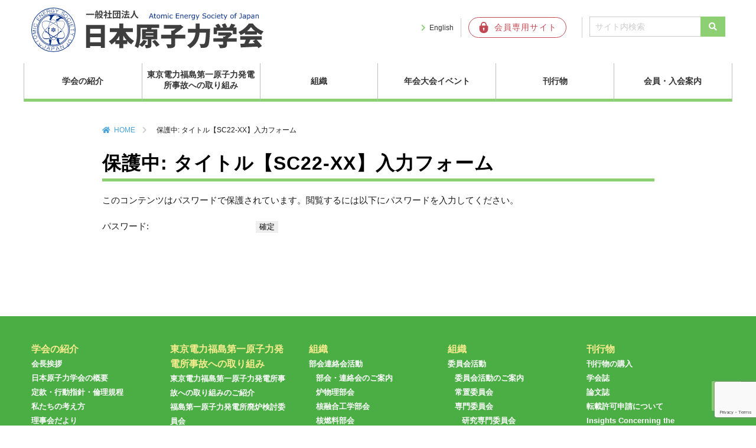

--- FILE ---
content_type: text/html; charset=UTF-8
request_url: https://www.aesj.net/input-29
body_size: 56899
content:
<!DOCTYPE html>
<html lang="ja">
<head prefix="og: http://ogp.me/ns#">
  <meta charset="utf-8">
  <meta name="viewport" content="width=device-width,initial-scale=1">
  <link rel="shortcut icon" href="https://www.aesj.net/wp-content/themes/aesj/images/favicon.ico">
      <title>保護中: タイトル【SC22-XX】入力フォーム | 日本原子力学会</title>
  <meta name="description" content="下記フォームに必要事項を入力してください。入力後に確認画面を表示する場合は　確認画面へ　をクリック入力内容を確認せずに送信する場合は　送信する　をクリックしてください。[mwform_formkey key="45150"]【投票にあたって…">
  <meta name="keywords" content="日本原子力学会,AESJ,原子力">
  <meta property="og:type" content="article">
  <meta property="og:locale" content="ja_JP">
  <meta property="og:title" content="保護中: タイトル【SC22-XX】入力フォーム">
  <meta property="og:url" content="https://www.aesj.net/input-29">
  <meta property="og:description" content="下記フォームに必要事項を入力してください。入力後に確認画面を表示する場合は　確認画面へ　をクリック入力内容を確認せずに送信する場合は　送信する　をクリックしてください。[mwform_formkey key="45150"]【投票にあたって…">
  <meta property="og:image" content="https://www.aesj.net/wp-content/themes/aesj/images/AESJ_logo.png">
  <meta property="og:site_name" content="日本原子力学会">


  <link rel="stylesheet" href="https://www.aesj.net/wp-content/themes/aesj_child/reset.css">
  <link rel="stylesheet" href="https://www.aesj.net/wp-content/themes/aesj_child/nav.css?ver=20231003">
  <link rel="stylesheet" href="https://www.aesj.net/wp-content/themes/aesj_child/awesome/all.css">
  <link rel="stylesheet" href="https://www.aesj.net/wp-content/plugins/download-monitor/assets/css/frontend.css">
    <meta name='robots' content='max-image-preview:large' />
<link rel='dns-prefetch' href='//ajax.googleapis.com' />
<link rel='dns-prefetch' href='//www.google.com' />
<link rel='dns-prefetch' href='//s.w.org' />
<link rel="alternate" type="application/rss+xml" title="日本原子力学会 &raquo; フィード" href="https://www.aesj.net/feed" />
<link rel="alternate" type="application/rss+xml" title="日本原子力学会 &raquo; コメントフィード" href="https://www.aesj.net/comments/feed" />
		<script type="text/javascript">
			window._wpemojiSettings = {"baseUrl":"https:\/\/s.w.org\/images\/core\/emoji\/13.0.1\/72x72\/","ext":".png","svgUrl":"https:\/\/s.w.org\/images\/core\/emoji\/13.0.1\/svg\/","svgExt":".svg","source":{"concatemoji":"https:\/\/www.aesj.net\/wp-includes\/js\/wp-emoji-release.min.js?ver=5.7.14"}};
			!function(e,a,t){var n,r,o,i=a.createElement("canvas"),p=i.getContext&&i.getContext("2d");function s(e,t){var a=String.fromCharCode;p.clearRect(0,0,i.width,i.height),p.fillText(a.apply(this,e),0,0);e=i.toDataURL();return p.clearRect(0,0,i.width,i.height),p.fillText(a.apply(this,t),0,0),e===i.toDataURL()}function c(e){var t=a.createElement("script");t.src=e,t.defer=t.type="text/javascript",a.getElementsByTagName("head")[0].appendChild(t)}for(o=Array("flag","emoji"),t.supports={everything:!0,everythingExceptFlag:!0},r=0;r<o.length;r++)t.supports[o[r]]=function(e){if(!p||!p.fillText)return!1;switch(p.textBaseline="top",p.font="600 32px Arial",e){case"flag":return s([127987,65039,8205,9895,65039],[127987,65039,8203,9895,65039])?!1:!s([55356,56826,55356,56819],[55356,56826,8203,55356,56819])&&!s([55356,57332,56128,56423,56128,56418,56128,56421,56128,56430,56128,56423,56128,56447],[55356,57332,8203,56128,56423,8203,56128,56418,8203,56128,56421,8203,56128,56430,8203,56128,56423,8203,56128,56447]);case"emoji":return!s([55357,56424,8205,55356,57212],[55357,56424,8203,55356,57212])}return!1}(o[r]),t.supports.everything=t.supports.everything&&t.supports[o[r]],"flag"!==o[r]&&(t.supports.everythingExceptFlag=t.supports.everythingExceptFlag&&t.supports[o[r]]);t.supports.everythingExceptFlag=t.supports.everythingExceptFlag&&!t.supports.flag,t.DOMReady=!1,t.readyCallback=function(){t.DOMReady=!0},t.supports.everything||(n=function(){t.readyCallback()},a.addEventListener?(a.addEventListener("DOMContentLoaded",n,!1),e.addEventListener("load",n,!1)):(e.attachEvent("onload",n),a.attachEvent("onreadystatechange",function(){"complete"===a.readyState&&t.readyCallback()})),(n=t.source||{}).concatemoji?c(n.concatemoji):n.wpemoji&&n.twemoji&&(c(n.twemoji),c(n.wpemoji)))}(window,document,window._wpemojiSettings);
		</script>
		<style type="text/css">
img.wp-smiley,
img.emoji {
	display: inline !important;
	border: none !important;
	box-shadow: none !important;
	height: 1em !important;
	width: 1em !important;
	margin: 0 .07em !important;
	vertical-align: -0.1em !important;
	background: none !important;
	padding: 0 !important;
}
</style>
	<link rel='stylesheet' id='mw-wp-form-css'  href='https://www.aesj.net/wp-content/plugins/mw-wp-form/css/style.css?ver=5.7.14' type='text/css' media='all' />
<link rel='stylesheet' id='wp-block-library-css'  href='https://www.aesj.net/wp-includes/css/dist/block-library/style.min.css?ver=5.7.14' type='text/css' media='all' />
<link rel='stylesheet' id='parent-style-css'  href='https://www.aesj.net/wp-content/themes/aesj/style.css?ver=5.7.14' type='text/css' media='all' />
<link rel='stylesheet' id='child-style-css'  href='https://www.aesj.net/wp-content/themes/aesj_child/style.css?ver=5.7.14' type='text/css' media='all' />
<link rel='stylesheet' id='mimetypes-link-icons-css'  href='https://www.aesj.net/wp-content/plugins/mimetypes-link-icons/css/style.php?cssvars=bXRsaV9oZWlnaHQ9MTYmbXRsaV9pbWFnZV90eXBlPXBuZyZtdGxpX2xlZnRvcnJpZ2h0PWxlZnQ&#038;ver=3.0' type='text/css' media='all' />
<link rel='stylesheet' id='usces_default_css-css'  href='https://www.aesj.net/wp-content/plugins/usc-e-shop/css/usces_default.css?ver=1.9.32.2008183' type='text/css' media='all' />
<link rel='stylesheet' id='usces_cart_css-css'  href='https://www.aesj.net/wp-content/plugins/usc-e-shop/css/usces_cart.css?ver=1.9.32.2008183' type='text/css' media='all' />
<script type='text/javascript' src='https://ajax.googleapis.com/ajax/libs/jquery/3.5.1/jquery.min.js?ver=1.11.3' id='jquery-js'></script>
<link rel="https://api.w.org/" href="https://www.aesj.net/wp-json/" /><link rel="alternate" type="application/json" href="https://www.aesj.net/wp-json/wp/v2/pages/45151" /><link rel="EditURI" type="application/rsd+xml" title="RSD" href="https://www.aesj.net/xmlrpc.php?rsd" />
<link rel="wlwmanifest" type="application/wlwmanifest+xml" href="https://www.aesj.net/wp-includes/wlwmanifest.xml" /> 
<link rel="canonical" href="https://www.aesj.net/input-29" />
<link rel='shortlink' href='https://www.aesj.net/?p=45151' />
<link rel="alternate" type="application/json+oembed" href="https://www.aesj.net/wp-json/oembed/1.0/embed?url=https%3A%2F%2Fwww.aesj.net%2Finput-29" />
<link rel="alternate" type="text/xml+oembed" href="https://www.aesj.net/wp-json/oembed/1.0/embed?url=https%3A%2F%2Fwww.aesj.net%2Finput-29&#038;format=xml" />
  <!-- Google Tag Manager -->
  <script>
    (function(w,d,s,l,i){w[l]=w[l]||[];w[l].push({'gtm.start':
        new Date().getTime(),event:'gtm.js'});var f=d.getElementsByTagName(s)[0],
      j=d.createElement(s),dl=l!='dataLayer'?'&l='+l:'';j.async=true;j.src=
      'https://www.googletagmanager.com/gtm.js?id='+i+dl;f.parentNode.insertBefore(j,f);
    })(window,document,'script','dataLayer','GTM-W57LZ8C9');
  </script>
  <!-- End Google Tag Manager -->
</head>
<body class="page-template-default page page-id-45151">

<!-- Google Tag Manager (noscript) -->
<noscript><iframe src="https://www.googletagmanager.com/ns.html?id=GTM-W57LZ8C9"
                  height="0" width="0" style="display:none;visibility:hidden"></iframe></noscript>
<!-- End Google Tag Manager (noscript) -->

<header class="header">
  <div class="header-inner">

    
    <div class="site-title-wrap">
      <p class="site-title"><a href="https://www.aesj.net/"><img
          src="https://www.aesj.net/wp-content/themes/aesj/images/logo.svg"
          alt="一般社団法人 日本原子力学会 Atomic Energy Society of Japan"></a></p>    </div><!--end site-title-wrap-->

    <div class="hb1"><a href="https://www.aesj.net/en/" class="headbtn btn-language">English</a></div>
    <div class="hb2"><a href="https://www.kktcs.co.jp/aesjnet/secure/Login.aspx?returl=https://www.aesj.net/membership/" target="_blank"
                        class="headbtn btn-member"><img
          src="https://www.aesj.net/wp-content/themes/aesj/images/member.svg" alt="会員専用サイト"></a></div>

    <!--?php get_search_form(); ? -->
    <form id="form1" action="https://www.aesj.net/">
      <input id="sbox" type="text" value="" name="s" class="s text" placeholder="サイト内検索"/>
      <input id="sbtn" type="submit" style="font-family: 'Font Awesome 5 Free';font-weight: 900;" value="&#xf002;">
    </form>

  </div><!--end header-inner-->
  <div class="header-nav-row">

    <!--ヘッダーメニュー-->
    <div id="header-nav-wrap" class="header-nav-wrap">
      <ul id="menu-headernavigation" class="menu"><li id="menu-item-17838"><a href="https://www.aesj.net/about_us">学会の紹介</a>
<ul class="sub-menu">
	<li id="menu-item-60344"><a href="https://www.aesj.net/about_us">学会の紹介</a></li>
	<li id="menu-item-18233"><a href="https://www.aesj.net/about_us/president">会長挨拶</a></li>
	<li id="menu-item-18231"><a href="https://www.aesj.net/about_us/outline">日本原子力学会の概要</a></li>
	<li id="menu-item-17839"><a href="https://www.aesj.net/about_us/action_rule_of_aesj">定款・行動指針・倫理規程</a></li>
	<li id="menu-item-19053"><a href="https://www.aesj.net/activities/position_statement">私たちの考え方</a></li>
	<li id="menu-item-57682"><a href="https://www.aesj.net/about_us/rizikaidayori">理事会だより</a></li>
	<li id="menu-item-18234"><a href="https://www.aesj.net/about_us/awards">表彰・学会賞</a></li>
	<li id="menu-item-19051"><a href="https://www.aesj.net/about_us/aesj_pr/press_release">プレスリリース</a></li>
	<li id="menu-item-18238"><a href="https://www.aesj.net/about_us/aesj_pr/news">メール配信サービス（AESJ-NEWS）</a></li>
	<li id="menu-item-18831"><a href="https://www.aesj.net/about_us/aesj_pr/for_ads">広告募集</a></li>
	<li id="menu-item-18235"><a href="https://www.aesj.net/about_us/for_fund">基金・寄付</a></li>
	<li id="menu-item-18236"><a href="https://www.aesj.net/about_us/access_to_office">事務局</a></li>
</ul>
</li>
<li id="menu-item-17853"><a href="https://www.aesj.net/aesj_fukushima">東京電力福島第一原子力発電所事故への取り組み</a>
<ul class="sub-menu">
	<li id="menu-item-18245"><a href="https://www.aesj.net/aesj_fukushima">東京電力福島第一原子力発電所事故への取り組み</a></li>
	<li id="menu-item-19056"><a href="https://www.aesj.net/aesj_fukushima/activity_for_fukushima">東京電力福島第一原子力発電所事故<br>への取り組みのご紹介</a></li>
	<li id="menu-item-18243"><a href="https://www.aesj.net/aesj_fukushima/fukushima-decommissioning">福島第一原子力発電所廃炉検討委員会<br><br></a></li>
	<li id="menu-item-18244"><a href="https://www.aesj.net/aesj_fukushima/fukushima_pj">福島特別プロジェクト<br><br></a></li>
	<li id="menu-item-18248"><a href="https://www.aesj.net/aesj_fukushima/jikocho">学会事故調査委員会</a></li>
	<li id="menu-item-60349"><a href="https://www.aesj.net/aesj_fukushima/jikochofollow">事故調提言フォロー</a></li>
	<li id="menu-item-18246"><a href="https://www.aesj.net/aesj_fukushima/pastinformations">本会より発信した過去の情報</a></li>
	<li id="menu-item-60345"><a href="https://www.aesj.net/anfurd">ANFURD 福島復興・廃炉推進に貢献する学協会連絡会</a></li>
</ul>
</li>
<li id="menu-item-60332"><a href="https://www.aesj.net/organization">組織</a>
<ul class="sub-menu">
	<li id="menu-item-17848"><a href="https://www.aesj.net/branches">支部活動</a>
	<ul class="sub-menu">
		<li id="menu-item-18398"><a href="https://www.aesj.net/branches">支部活動</a></li>
		<li id="menu-item-18256"><a href="https://www.aesj.net/branches/aesj_branches">支部活動のご案内</a></li>
		<li id="menu-item-18257"><a target="_blank" rel="noopener" href="http://hokkaido.aesj.net/">北海道</a></li>
		<li id="menu-item-18258"><a target="_blank" rel="noopener" href="http://www.aesj.or.jp/~tohoku/index.html">東北</a></li>
		<li id="menu-item-18259"><a target="_blank" rel="noopener" href="http://aesj-nkb.org/">北関東</a></li>
		<li id="menu-item-18260"><a target="_blank" rel="noopener" href="http://www.aesj.or.jp/shibu/kanto/index.html">関東・甲越</a></li>
		<li id="menu-item-18261"><a target="_blank" rel="noopener" href="http://www.aesj.or.jp/~chubu/">中部</a></li>
		<li id="menu-item-18262"><a target="_blank" rel="noopener" href="http://www.aesj.or.jp/~kansai/">関西</a></li>
		<li id="menu-item-18263"><a target="_blank" rel="noopener" href="http://www.aesj.or.jp/~chugokushikoku/index.html">中国・四国</a></li>
		<li id="menu-item-18264"><a target="_blank" rel="noopener" href="http://kyushu.aesj.or.jp/">九州</a></li>
	</ul>
</li>
	<li id="menu-item-17857"><a href="https://www.aesj.net/bukai">部会連絡会活動</a>
	<ul class="sub-menu">
		<li id="menu-item-18399"><a href="https://www.aesj.net/bukai">部会連絡会活動</a></li>
		<li id="menu-item-18255"><a href="https://www.aesj.net/bukai/divisions">部会・連絡会のご案内</a></li>
		<li id="menu-item-18265"><a target="_blank" rel="noopener" href="http://rpg.jaea.go.jp/else/rpd/">炉物理部会</a></li>
		<li id="menu-item-18266"><a target="_blank" rel="noopener" href="http://www.aesj.or.jp/~fusion/aesjfnt/">核融合工学部会</a></li>
		<li id="menu-item-18267"><a target="_blank" rel="noopener" href="http://www.aesj.or.jp/~fuel/">核燃料部会</a></li>
		<li id="menu-item-18268"><a target="_blank" rel="noopener" href="http://nuce.aesj.or.jp/">バックエンド部会</a></li>
		<li id="menu-item-18269"><a target="_blank" rel="noopener" href="https://thd.aesj.net/">熱流動部会</a></li>
		<li id="menu-item-18270"><a target="_blank" rel="noopener" href="http://www.aesj.or.jp/~rst/">放射線工学部会</a></li>
		<li id="menu-item-18271"><a target="_blank" rel="noopener" href="http://www.aesj.or.jp/~hms/">ヒューマン・マシン・システム研究部会</a></li>
		<li id="menu-item-18272"><a target="_blank" rel="noopener" href="http://www.aesj.or.jp/~acc/">加速器・ビーム科学部会</a></li>
		<li id="menu-item-18273"><a target="_blank" rel="noopener" href="https://www.aesj.net/sed/">社会・環境部会</a></li>
		<li id="menu-item-18274"><a target="_blank" rel="noopener" href="http://www.aesj.or.jp/~hobkan/">保健物理・環境科学部会</a></li>
		<li id="menu-item-18275"><a target="_blank" rel="noopener" href="http://www.aesj.or.jp/~ndd/">核データ部会</a></li>
		<li id="menu-item-18276"><a target="_blank" rel="noopener" href="http://www.aesj.or.jp/~material/">材料部会</a></li>
		<li id="menu-item-18277"><a target="_blank" rel="noopener" href="http://www.aesj.or.jp/~hatsuden/">原子力発電部会</a></li>
		<li id="menu-item-18278"><a target="_blank" rel="noopener" href="http://www.aesj.or.jp/~recycle/">再処理・リサイクル部会</a></li>
		<li id="menu-item-18279"><a target="_blank" rel="noopener" href="http://csed.sakura.ne.jp/">計算科学技術部会</a></li>
		<li id="menu-item-18280"><a target="_blank" rel="noopener" href="http://wchem.sakura.ne.jp/">水化学部会</a></li>
		<li id="menu-item-18281"><a target="_blank" rel="noopener" href="http://www.aesj.or.jp/~safety/">原子力安全部会</a></li>
		<li id="menu-item-18282"><a target="_blank" rel="noopener" href="http://www.aesj.or.jp/division/ard/index.html">新型炉部会</a></li>
		<li id="menu-item-18283"><a target="_blank" rel="noopener" href="http://risk-div-aesj.sakura.ne.jp/index.html">リスク部会</a></li>
		<li id="menu-item-18284"><a target="_blank" rel="noopener" href="http://www.aesj.or.jp/kaigai/index.html">海外情報連絡会</a></li>
		<li id="menu-item-18285"><a target="_blank" rel="noopener" href="http://www.aesj.or.jp/student/">学生連絡会</a></li>
		<li id="menu-item-18286"><a target="_blank" rel="noopener" href="http://www.aesj-ygn.org/">若手連絡会（YGN)</a></li>
		<li id="menu-item-18287"><a target="_blank" rel="noopener" href="http://www.aesj.or.jp/~snw/">シニアネットワーク連絡会（SNW)</a></li>
		<li id="menu-item-18288"><a target="_blank" rel="noopener" href="http://www.aesj.or.jp/~npt/site/index.htm">核不拡散・保障措置・核セキュリティ連絡会</a></li>
	</ul>
</li>
	<li id="menu-item-17842"><a href="https://www.aesj.net/committee">委員会活動</a>
	<ul class="sub-menu">
		<li id="menu-item-17843"><a href="https://www.aesj.net/committee/committee_about">委員会活動のご案内</a></li>
		<li id="menu-item-18292"><a href="https://www.aesj.net/committee/special">専門委員会</a>
		<ul class="sub-menu">
			<li id="menu-item-20607"><a href="https://www.aesj.net/committee/special/committees-list#research">研究専門委員会</a></li>
			<li id="menu-item-20608"><a href="https://www.aesj.net/committee/special/committees-list#investigation">調査専門委員会</a></li>
			<li id="menu-item-20609"><a href="https://www.aesj.net/committee/special/committees-list#special">特別専門委員会</a></li>
		</ul>
</li>
	</ul>
</li>
</ul>
</li>
<li id="menu-item-18294"><a href="https://www.aesj.net/events">年会大会イベント</a>
<ul class="sub-menu">
	<li id="menu-item-18401"><a href="https://www.aesj.net/events">年会大会イベント</a></li>
	<li id="menu-item-18296"><a href="https://www.aesj.net/events/annual-meeting">年会大会</a></li>
	<li id="menu-item-40046"><a href="https://www.aesj.net/events/aesj_onlineseminar">AESJオンラインセミナー</a></li>
	<li id="menu-item-18297"><a href="https://www.aesj.net/events/other_events">国際会議/その他イベント</a></li>
	<li id="menu-item-18295"><a href="https://www.aesj.net/events/sponsorship">共催、協賛、後援申請</a></li>
</ul>
</li>
<li id="menu-item-18298"><a href="https://www.aesj.net/publish">刊行物</a>
<ul class="sub-menu">
	<li id="menu-item-18402"><a href="https://www.aesj.net/publish">刊行物</a></li>
	<li id="menu-item-23896"><a href="https://www.aesj.net/shopping">刊行物の購入</a></li>
	<li id="menu-item-18299"><a href="https://www.aesj.net/publish/aesj_atomos">学会誌</a></li>
	<li id="menu-item-20136"><a href="https://www.aesj.net/publish/journal-main">論文誌</a></li>
	<li id="menu-item-23897"><a href="https://www.aesj.net/publish/tensai">転載許可申請について</a></li>
	<li id="menu-item-23894"><a href="https://www.aesj.net/publish/fukushima_insights_intro">Insights Concerning the Fukushima Daiichi Nuclear Accident</a></li>
</ul>
</li>
<li id="menu-item-17835"><a href="https://www.aesj.net/member">会員・入会案内</a>
<ul class="sub-menu">
	<li id="menu-item-18403"><a href="https://www.aesj.net/member">会員・入会案内</a></li>
	<li id="menu-item-19057"><a href="https://www.aesj.net/member/membership_login">会員ログイン</a></li>
	<li id="menu-item-18308"><a href="https://www.aesj.net/member/join_membership">入会案内・新規会員登録</a></li>
	<li id="menu-item-62120"><a href="https://www.aesj.net/kaiyu-boshu">会友制度のご案内</a></li>
	<li id="menu-item-64939"><a href="https://www.aesj.net/committee/permanent/activity_fellow">フェロー</a></li>
	<li id="menu-item-64940"><a href="https://www.aesj.net/jinjikobo">人事公募</a></li>
</ul>
</li>
</ul>    </div><!--end header-nav-wrap-->
  </div><!--end header-nav-row-->
</header>
<div class="container">
<div class="contents">
<ul class="breadcrumb">
  <li><a href="https://www.aesj.net">HOME</a></li>
      <li>保護中: タイトル【SC22-XX】入力フォーム</li>
  </ul>


<article class="article-content post-45151 page type-page status-publish post-password-required hentry">
  <!--タイトル-->
  <h1>保護中: タイトル【SC22-XX】入力フォーム</h1>
  <!--本文取得-->
  <form action="https://www.aesj.net/aesj-wp-aesj.php?action=postpass" class="post-password-form" method="post">
	<p>このコンテンツはパスワードで保護されています。閲覧するには以下にパスワードを入力してください。</p>
	<p><label for="pwbox-25640355">パスワード: <input name="post_password" id="pwbox-25640355" type="password" size="20" /></label> <input type="submit" name="Submit" value="確定" /></p></form>
	  <!--タグ-->
  <div class="article-tag">
      </div>
  </article>


</div><!--end contents-->
</div><!--end container-->
<footer id="footer" class="footer">
  <div class="footer-inner">

    <div class="footer-inner-nav">
      <div class="footer-nav-wrap">
        <nav id="footer-nav1" class="footer-nav1"><ul id="menu-footernav1" class="menu"><li id="menu-item-17901"><a href="https://www.aesj.net/about_us">学会の紹介</a>
<ul class="sub-menu">
	<li id="menu-item-18496"><a href="https://www.aesj.net/about_us/president">会長挨拶</a></li>
	<li id="menu-item-18497"><a href="https://www.aesj.net/about_us/outline">日本原子力学会の概要</a></li>
	<li id="menu-item-17900"><a href="https://www.aesj.net/about_us/action_rule_of_aesj">定款・行動指針・倫理規程</a></li>
	<li id="menu-item-19152"><a href="https://www.aesj.net/activities/position_statement">私たちの考え方</a></li>
	<li id="menu-item-57684"><a href="https://www.aesj.net/about_us/rizikaidayori">理事会だより</a></li>
	<li id="menu-item-18498"><a href="https://www.aesj.net/about_us/awards">表彰・学会賞</a></li>
	<li id="menu-item-19150"><a href="https://www.aesj.net/about_us/aesj_pr/press_release">プレスリリース</a></li>
	<li id="menu-item-18500"><a href="https://www.aesj.net/about_us/aesj_pr/news">メール配信サービス（AESJ-NEWS）</a></li>
	<li id="menu-item-18833"><a href="https://www.aesj.net/about_us/aesj_pr/for_ads">広告募集</a></li>
	<li id="menu-item-18499"><a href="https://www.aesj.net/about_us/for_fund">基金・寄付</a></li>
	<li id="menu-item-18501"><a href="https://www.aesj.net/about_us/access_to_office">事務局</a></li>
</ul>
</li>
</ul></nav>      </div>
      <div class="footer-nav-wrap">
        <nav id="footer-nav2" class="footer-nav2"><ul id="menu-footernav2" class="menu"><li id="menu-item-17910"><a href="https://www.aesj.net/aesj_fukushima">東京電力福島第一原子力発電所事故への取り組み</a>
<ul class="sub-menu">
	<li id="menu-item-19153"><a href="https://www.aesj.net/aesj_fukushima/activity_for_fukushima">東京電力福島第一原子力発電所事故への取り組みのご紹介</a></li>
	<li id="menu-item-18505"><a href="https://www.aesj.net/aesj_fukushima/fukushima-decommissioning">福島第一原子力発電所廃炉検討委員会</a></li>
	<li id="menu-item-18506"><a href="https://www.aesj.net/aesj_fukushima/fukushima_pj">福島特別プロジェクト</a></li>
	<li id="menu-item-18508"><a href="https://www.aesj.net/aesj_fukushima/jikocho">学会事故調査委員会</a></li>
	<li id="menu-item-18509"><a href="https://www.aesj.net/aesj_fukushima/pastinformations">本会より発信した過去の情報</a></li>
	<li id="menu-item-60337"><a href="https://www.aesj.net/anfurd">ANFURD 福島復興・廃炉推進に貢献する学協会連絡会</a></li>
	<li id="menu-item-18510"><a href="https://www.aesj.net/aesj_fukushima/etc">その他関連情報</a></li>
</ul>
</li>
<li id="menu-item-60336"><a href="https://www.aesj.net/organization">組織</a>
<ul class="sub-menu">
	<li id="menu-item-17918"><a href="https://www.aesj.net/branches">支部活動</a>
	<ul class="sub-menu">
		<li id="menu-item-18511"><a href="https://www.aesj.net/branches/aesj_branches">支部活動のご案内</a></li>
		<li id="menu-item-18512"><a target="_blank" rel="noopener" href="http://hokkaido.aesj.net/">北海道</a></li>
		<li id="menu-item-18513"><a target="_blank" rel="noopener" href="http://www.aesj.or.jp/~tohoku/index.html">東北</a></li>
		<li id="menu-item-18514"><a target="_blank" rel="noopener" href="http://aesj-nkb.org">北関東</a></li>
		<li id="menu-item-18515"><a target="_blank" rel="noopener" href="http://www.aesj.or.jp/shibu/kanto/index.html">関東・甲越</a></li>
		<li id="menu-item-18516"><a target="_blank" rel="noopener" href="http://www.aesj.or.jp/~chubu/">中部</a></li>
		<li id="menu-item-18517"><a target="_blank" rel="noopener" href="http://www.aesj.or.jp/~kansai/">関西</a></li>
		<li id="menu-item-18518"><a target="_blank" rel="noopener" href="http://www.aesj.or.jp/~chugokushikoku/index.html">中国・四国</a></li>
		<li id="menu-item-18519"><a target="_blank" rel="noopener" href="http://kyushu.aesj.or.jp/">九州</a></li>
	</ul>
</li>
</ul>
</li>
</ul></nav>      </div>
      <div class="footer-nav-wrap">
        <nav id="footer-nav3" class="footer-nav3"><ul id="menu-footernav3" class="menu"><li id="menu-item-60334"><a href="https://www.aesj.net/organization">組織</a>
<ul class="sub-menu">
	<li id="menu-item-17928"><a href="https://www.aesj.net/bukai">部会連絡会活動</a>
	<ul class="sub-menu">
		<li id="menu-item-18520"><a href="https://www.aesj.net/bukai/divisions">部会・連絡会のご案内</a></li>
		<li id="menu-item-18521"><a target="_blank" rel="noopener" href="http://rpg.jaea.go.jp/else/rpd/">炉物理部会</a></li>
		<li id="menu-item-18522"><a target="_blank" rel="noopener" href="http://www.aesj.or.jp/~fusion/aesjfnt/">核融合工学部会</a></li>
		<li id="menu-item-18523"><a target="_blank" rel="noopener" href="http://www.aesj.or.jp/~fuel/">核燃料部会</a></li>
		<li id="menu-item-18524"><a target="_blank" rel="noopener" href="http://nuce.aesj.or.jp/">バックエンド部会</a></li>
		<li id="menu-item-18525"><a target="_blank" rel="noopener" href="https://thd.aesj.net/">熱流動部会</a></li>
		<li id="menu-item-18526"><a target="_blank" rel="noopener" href="http://www.aesj.or.jp/~rst/">放射線工学部会</a></li>
		<li id="menu-item-18527"><a target="_blank" rel="noopener" href="http://www.aesj.or.jp/~hms/">ヒューマン・マシン・システム研究部会</a></li>
		<li id="menu-item-18528"><a target="_blank" rel="noopener" href="http://www.aesj.or.jp/~acc/">加速器・ビーム科学部会</a></li>
		<li id="menu-item-18529"><a target="_blank" rel="noopener" href="https://www.aesj.net/sed/">社会・環境部会</a></li>
		<li id="menu-item-18530"><a target="_blank" rel="noopener" href="http://www.aesj.or.jp/~hobkan/">保健物理・環境科学部会</a></li>
		<li id="menu-item-18531"><a target="_blank" rel="noopener" href="http://www.aesj.or.jp/~ndd/">核データ部会</a></li>
		<li id="menu-item-18532"><a target="_blank" rel="noopener" href="http://www.aesj.or.jp/~material/">材料部会</a></li>
		<li id="menu-item-18533"><a target="_blank" rel="noopener" href="http://www.aesj.or.jp/~hatsuden/">原子力発電部会</a></li>
		<li id="menu-item-18534"><a target="_blank" rel="noopener" href="http://www.aesj.or.jp/~recycle/">再処理・リサイクル部会</a></li>
		<li id="menu-item-18535"><a target="_blank" rel="noopener" href="http://csed.sakura.ne.jp/">計算科学技術部会</a></li>
		<li id="menu-item-18536"><a target="_blank" rel="noopener" href="http://wchem.sakura.ne.jp/">水化学部会</a></li>
		<li id="menu-item-18537"><a target="_blank" rel="noopener" href="http://www.aesj.or.jp/~safety/">原子力安全部会</a></li>
		<li id="menu-item-18538"><a target="_blank" rel="noopener" href="http://www.aesj.or.jp/division/ard/index.html">新型炉部会</a></li>
		<li id="menu-item-18539"><a target="_blank" rel="noopener" href="http://risk-div-aesj.sakura.ne.jp/index.html">リスク部会</a></li>
		<li id="menu-item-18540"><a target="_blank" rel="noopener" href="http://www.aesj.or.jp/kaigai/index.html">海外情報連絡会</a></li>
		<li id="menu-item-18541"><a target="_blank" rel="noopener" href="http://www.aesj.or.jp/student/">学生連絡会</a></li>
		<li id="menu-item-18542"><a target="_blank" rel="noopener" href="http://www.aesj-ygn.org/">若手連絡会（YGN)</a></li>
		<li id="menu-item-18543"><a target="_blank" rel="noopener" href="http://www.aesj.or.jp/~snw/">シニアネットワーク連絡会（SNW)</a></li>
		<li id="menu-item-18544"><a target="_blank" rel="noopener" href="http://www.aesj.or.jp/~npt/site/index.htm">核不拡散・保障措置・核セキュリティ連絡会</a></li>
	</ul>
</li>
</ul>
</li>
</ul></nav>      </div>
      <div class="footer-nav-wrap">
        <nav id="footer-nav4" class="footer-nav4"><ul id="menu-footernav4" class="menu"><li id="menu-item-60335"><a href="https://www.aesj.net/organization">組織</a>
<ul class="sub-menu">
	<li id="menu-item-17961"><a href="https://www.aesj.net/committee">委員会活動</a>
	<ul class="sub-menu">
		<li id="menu-item-17959"><a href="https://www.aesj.net/committee/committee_about">委員会活動のご案内</a></li>
		<li id="menu-item-18068"><a href="https://www.aesj.net/committee/permanent">常置委員会</a></li>
		<li id="menu-item-18548"><a href="https://www.aesj.net/committee/special">専門委員会</a>
		<ul class="sub-menu">
			<li id="menu-item-20610"><a href="https://www.aesj.net/committee/special/committees-list#research">研究専門委員会</a></li>
			<li id="menu-item-20611"><a href="https://www.aesj.net/committee/special/committees-list#investigation">調査専門委員会</a></li>
			<li id="menu-item-20612"><a href="https://www.aesj.net/committee/special/committees-list#special">特別専門委員会</a></li>
		</ul>
</li>
	</ul>
</li>
</ul>
</li>
<li id="menu-item-17963"><a href="https://www.aesj.net/events">年会大会イベント</a>
<ul class="sub-menu">
	<li id="menu-item-18549"><a href="https://www.aesj.net/events/annual-meeting">年会大会</a></li>
	<li id="menu-item-40045"><a href="https://www.aesj.net/events/aesj_onlineseminar">AESJオンラインセミナー</a></li>
	<li id="menu-item-18550"><a href="https://www.aesj.net/events/other_events">国際会議/その他イベント</a></li>
	<li id="menu-item-17965"><a href="https://www.aesj.net/events/sponsorship">共催、協賛、後援申請</a></li>
</ul>
</li>
</ul></nav>      </div>
      <div class="footer-nav-wrap">
        <nav id="footer-nav5" class="footer-nav5"><ul id="menu-footernav5" class="menu"><li id="menu-item-18551"><a href="https://www.aesj.net/publish">刊行物</a>
<ul class="sub-menu">
	<li id="menu-item-23904"><a href="https://www.aesj.net/shopping">刊行物の購入</a></li>
	<li id="menu-item-19154"><a href="https://www.aesj.net/publish/aesj_atomos">学会誌</a></li>
	<li id="menu-item-20144"><a href="https://www.aesj.net/publish/journal-main">論文誌</a></li>
	<li id="menu-item-23905"><a href="https://www.aesj.net/publish/tensai">転載許可申請について</a></li>
	<li id="menu-item-23903"><a href="https://www.aesj.net/publish/fukushima_insights_intro">Insights Concerning the Fukushima Daiichi Nuclear Accident</a></li>
</ul>
</li>
<li id="menu-item-17971"><a href="https://www.aesj.net/member">会員・入会案内</a>
<ul class="sub-menu">
	<li id="menu-item-19155"><a href="https://www.aesj.net/member/membership_login">会員ログイン</a></li>
	<li id="menu-item-18554"><a href="https://www.aesj.net/member/join_membership">入会案内・新規会員登録</a></li>
	<li id="menu-item-64941"><a href="https://www.aesj.net/kaiyu-boshu">会友制度のご案内</a></li>
	<li id="menu-item-64942"><a href="https://www.aesj.net/committee/permanent/activity_fellow">フェロー</a></li>
	<li id="menu-item-64943"><a href="https://www.aesj.net/jinjikobo">人事公募</a></li>
</ul>
</li>
<li id="menu-item-19181"><a href="http://www.aesj.or.jp/en">ENGLISH</a></li>
</ul></nav>      </div>

      <div class="SPfooter-nav-wrap">
        <ul id="menu-headernavigationsp-0" class="menu">
          <li><a href="/">HOME</a></li>
        </ul>
        <ul id="menu-headernavigationsp" class="menu"><li id="menu-item-19058"><a href="https://www.aesj.net/about_us">学会の紹介</a>
<ul class="sub-menu">
	<li id="menu-item-19059"><a href="https://www.aesj.net/about_us">学会の紹介</a></li>
	<li id="menu-item-19060"><a href="https://www.aesj.net/about_us/president">会長挨拶</a></li>
	<li id="menu-item-19061"><a href="https://www.aesj.net/about_us/outline">日本原子力学会の概要</a></li>
	<li id="menu-item-19062"><a href="https://www.aesj.net/about_us/action_rule_of_aesj">定款・行動指針・倫理規程</a></li>
	<li id="menu-item-57683"><a href="https://www.aesj.net/about_us/rizikaidayori">理事会だより</a></li>
	<li id="menu-item-19063"><a href="https://www.aesj.net/about_us/awards">表彰・学会賞</a></li>
	<li id="menu-item-19064"><a href="https://www.aesj.net/about_us/for_fund">基金・寄付</a></li>
	<li id="menu-item-20618" class="custom_sub_menu"><a>広報</a>
	<ul class="sub-menu">
		<li id="menu-item-19065"><a href="https://www.aesj.net/about_us/aesj_pr">広報</a></li>
		<li id="menu-item-19066"><a href="https://www.aesj.net/about_us/aesj_pr/press_release">プレスリリース</a></li>
		<li id="menu-item-19067"><a href="https://www.aesj.net/about_us/aesj_pr/news">メール配信サービス（AESJ-NEWS）</a></li>
		<li id="menu-item-19068"><a href="https://www.aesj.net/about_us/aesj_pr/for_ads">広告募集</a></li>
	</ul>
</li>
	<li id="menu-item-19069"><a href="https://www.aesj.net/about_us/access_to_office">事務局</a></li>
</ul>
</li>
<li id="menu-item-19070"><a href="https://www.aesj.net/activities">原子力について</a>
<ul class="sub-menu">
	<li id="menu-item-19071"><a href="https://www.aesj.net/activities">原子力について</a></li>
	<li id="menu-item-19072"><a href="https://www.aesj.net/activities/position_statement">私たちの考え方</a></li>
	<li id="menu-item-19073"><a href="https://www.aesj.net/about_us/aesj_pr/press_release">プレスリリース</a></li>
	<li id="menu-item-20011"><a href="https://www.aesj.net/activities/iken">学会へのご意見</a></li>
</ul>
</li>
<li id="menu-item-19075"><a href="https://www.aesj.net/aesj_fukushima">東京電力福島第一原子力発電所事故への取り組み</a>
<ul class="sub-menu">
	<li id="menu-item-19076"><a href="https://www.aesj.net/aesj_fukushima">東京電力福島第一原子力発電所事故への取り組み</a></li>
	<li id="menu-item-19077"><a href="https://www.aesj.net/aesj_fukushima/activity_for_fukushima">東京電力福島第一原子力発電所事故<br>への取り組みのご紹介</a></li>
	<li id="menu-item-19078"><a href="https://www.aesj.net/aesj_fukushima/fukushima-decommissioning">福島第一原子力発電所廃炉検討委員会<br><br></a></li>
	<li id="menu-item-19079"><a href="https://www.aesj.net/aesj_fukushima/fukushima_pj">福島特別プロジェクト<br><br></a></li>
	<li id="menu-item-19080"><a href="https://www.aesj.net/aesj_fukushima/jikocho">学会事故調査委員会</a></li>
	<li id="menu-item-19081"><a href="https://www.aesj.net/aesj_fukushima/pastinformations">本会より発信した過去の情報</a></li>
	<li id="menu-item-19082"><a href="https://www.aesj.net/aesj_fukushima/etc">その他関連情報</a></li>
	<li id="menu-item-23899"><a href="https://www.aesj.net/publish/fukushima_insights_intro">Insights Concerning the Fukushima Daiichi Nuclear Accident</a></li>
</ul>
</li>
<li id="menu-item-19083"><a href="https://www.aesj.net/branches">支部活動</a>
<ul class="sub-menu">
	<li id="menu-item-19084"><a href="https://www.aesj.net/branches">支部活動</a></li>
	<li id="menu-item-19085"><a href="https://www.aesj.net/branches/aesj_branches">支部活動のご案内</a></li>
	<li id="menu-item-19086"><a target="_blank" rel="noopener" href="http://hokkaido.aesj.net/">北海道</a></li>
	<li id="menu-item-19087"><a target="_blank" rel="noopener" href="http://www.aesj.or.jp/~tohoku/index.html">東北</a></li>
	<li id="menu-item-19088"><a target="_blank" rel="noopener" href="http://aesj-nkb.org/">北関東</a></li>
	<li id="menu-item-19089"><a target="_blank" rel="noopener" href="http://www.aesj.or.jp/shibu/kanto/index.html">関東・甲越</a></li>
	<li id="menu-item-19090"><a target="_blank" rel="noopener" href="http://www.aesj.or.jp/~chubu/">中部</a></li>
	<li id="menu-item-19091"><a target="_blank" rel="noopener" href="http://www.aesj.or.jp/~kansai/">関西</a></li>
	<li id="menu-item-19092"><a target="_blank" rel="noopener" href="http://www.aesj.or.jp/~chugokushikoku/index.html">中国・四国</a></li>
	<li id="menu-item-19093"><a target="_blank" rel="noopener" href="http://kyushu.aesj.or.jp/">九州</a></li>
</ul>
</li>
<li id="menu-item-19094"><a href="https://www.aesj.net/bukai">部会連絡会活動</a>
<ul class="sub-menu">
	<li id="menu-item-19095"><a href="https://www.aesj.net/bukai">部会連絡会活動</a></li>
	<li id="menu-item-19096"><a href="https://www.aesj.net/bukai/divisions">部会・連絡会のご案内</a></li>
	<li id="menu-item-19097"><a target="_blank" rel="noopener" href="http://rpg.jaea.go.jp/else/rpd/">炉物理部会</a></li>
	<li id="menu-item-19098"><a target="_blank" rel="noopener" href="http://www.aesj.or.jp/~fusion/aesjfnt/">核融合工学部会</a></li>
	<li id="menu-item-19099"><a target="_blank" rel="noopener" href="http://www.aesj.or.jp/~fuel/">核燃料部会</a></li>
	<li id="menu-item-19100"><a target="_blank" rel="noopener" href="http://nuce.aesj.or.jp/">バックエンド部会</a></li>
	<li id="menu-item-19101"><a target="_blank" rel="noopener" href="https://thd.aesj.net/">熱流動部会</a></li>
	<li id="menu-item-19102"><a target="_blank" rel="noopener" href="http://www.aesj.or.jp/~rst/">放射線工学部会</a></li>
	<li id="menu-item-19103"><a target="_blank" rel="noopener" href="http://www.aesj.or.jp/~hms/">ヒューマン・マシン・システム研究部会</a></li>
	<li id="menu-item-19104"><a target="_blank" rel="noopener" href="http://www.aesj.or.jp/~acc/">加速器・ビーム科学部会</a></li>
	<li id="menu-item-19105"><a target="_blank" rel="noopener" href="https://www.aesj.net/sed/">社会・環境部会</a></li>
	<li id="menu-item-19106"><a target="_blank" rel="noopener" href="http://www.aesj.or.jp/~hobkan/">保健物理・環境科学部会</a></li>
	<li id="menu-item-19107"><a target="_blank" rel="noopener" href="http://www.aesj.or.jp/~ndd/">核データ部会</a></li>
	<li id="menu-item-19108"><a target="_blank" rel="noopener" href="http://www.aesj.or.jp/~material/">材料部会</a></li>
	<li id="menu-item-19109"><a target="_blank" rel="noopener" href="http://www.aesj.or.jp/~hatsuden/">原子力発電部会</a></li>
	<li id="menu-item-19110"><a target="_blank" rel="noopener" href="http://www.aesj.or.jp/~recycle/">再処理・リサイクル部会</a></li>
	<li id="menu-item-19111"><a target="_blank" rel="noopener" href="http://csed.sakura.ne.jp/">計算科学技術部会</a></li>
	<li id="menu-item-19112"><a target="_blank" rel="noopener" href="http://wchem.sakura.ne.jp/">水化学部会</a></li>
	<li id="menu-item-19113"><a target="_blank" rel="noopener" href="http://www.aesj.or.jp/~safety/">原子力安全部会</a></li>
	<li id="menu-item-19114"><a target="_blank" rel="noopener" href="http://www.aesj.or.jp/division/ard/index.html">新型炉部会</a></li>
	<li id="menu-item-19115"><a target="_blank" rel="noopener" href="http://risk-div-aesj.sakura.ne.jp/index.html">リスク部会</a></li>
	<li id="menu-item-19116"><a target="_blank" rel="noopener" href="http://www.aesj.or.jp/kaigai/index.html">海外情報連絡会</a></li>
	<li id="menu-item-19117"><a target="_blank" rel="noopener" href="http://www.aesj.or.jp/student/">学生連絡会</a></li>
	<li id="menu-item-19118"><a target="_blank" rel="noopener" href="http://www.aesj-ygn.org/">若手連絡会（YGN)</a></li>
	<li id="menu-item-19119"><a target="_blank" rel="noopener" href="http://www.aesj.or.jp/~snw/">シニアネットワーク連絡会（SNW)</a></li>
	<li id="menu-item-19120"><a target="_blank" rel="noopener" href="http://www.aesj.or.jp/~npt/site/index.htm">核不拡散・保障措置・核セキュリティ連絡会</a></li>
</ul>
</li>
<li id="menu-item-19121"><a href="https://www.aesj.net/committee">委員会活動</a>
<ul class="sub-menu">
	<li id="menu-item-19123"><a href="https://www.aesj.net/committee/committee_about">委員会活動のご案内</a></li>
	<li id="menu-item-20617" class="custom_sub_menu"><a>専門委員会</a>
	<ul class="sub-menu">
		<li id="menu-item-19130"><a href="https://www.aesj.net/committee/special">専門委員会</a></li>
		<li id="menu-item-20613"><a href="https://www.aesj.net/committee/special/committees-list#research">研究専門委員会</a></li>
		<li id="menu-item-20614"><a href="https://www.aesj.net/committee/special/committees-list#investigation">調査専門委員会</a></li>
		<li id="menu-item-20615"><a href="https://www.aesj.net/committee/special/committees-list#special">特別専門委員会</a></li>
	</ul>
</li>
</ul>
</li>
<li id="menu-item-19134"><a href="https://www.aesj.net/events">年会大会イベント</a>
<ul class="sub-menu">
	<li id="menu-item-19135"><a href="https://www.aesj.net/events">年会大会イベント</a></li>
	<li id="menu-item-19136"><a href="https://www.aesj.net/events/annual-meeting">年会大会</a></li>
	<li id="menu-item-40047"><a href="https://www.aesj.net/events/aesj_onlineseminar">AESJオンラインセミナー</a></li>
	<li id="menu-item-19137"><a href="https://www.aesj.net/events/other_events">国際会議/その他イベント</a></li>
	<li id="menu-item-19138"><a href="https://www.aesj.net/events/sponsorship">共催、協賛、後援申請</a></li>
</ul>
</li>
<li id="menu-item-19139"><a href="https://www.aesj.net/publish">刊行物</a>
<ul class="sub-menu">
	<li id="menu-item-19140"><a href="https://www.aesj.net/publish">刊行物</a></li>
	<li id="menu-item-23900"><a href="https://www.aesj.net/shopping">刊行物の購入</a></li>
	<li id="menu-item-19142"><a href="https://www.aesj.net/publish/aesj_atomos">学会誌</a></li>
	<li id="menu-item-20140"><a href="https://www.aesj.net/publish/journal-main">論文誌</a></li>
	<li id="menu-item-23901"><a href="https://www.aesj.net/publish/tensai">転載許可申請について</a></li>
	<li id="menu-item-23898"><a href="https://www.aesj.net/publish/fukushima_insights_intro">Insights Concerning the Fukushima Daiichi Nuclear Accident</a></li>
</ul>
</li>
<li id="menu-item-19146"><a href="https://www.aesj.net/member">会員・入会案内</a>
<ul class="sub-menu">
	<li id="menu-item-19147"><a href="https://www.aesj.net/member">会員・入会案内</a></li>
	<li id="menu-item-19148"><a href="https://www.aesj.net/member/membership_login">会員ログイン</a></li>
	<li id="menu-item-19149"><a href="https://www.aesj.net/member/join_membership">入会案内・新規会員登録</a></li>
	<li id="menu-item-64944"><a href="https://www.aesj.net/committee/permanent/activity_fellow">フェロー</a></li>
	<li id="menu-item-64945"><a href="https://www.aesj.net/jinjikobo">人事公募</a></li>
</ul>
</li>
</ul>      </div>

    </div><!--end footer-inner-nav-->
    <div id="page_top"><a href="#top"></a></div>

  </div><!--end footer-inner-->
  <div class="copyright">
    <p>&copy;
      <script type="text/javascript">document.write(new Date().getFullYear())</script> 日本原子力学会<span
        class="mL2em"><a href="https://www.aesj.net/privacy">プライバシーポリシー</a></span>
    </p>
  </div>
</footer>

<script src="https://www.aesj.net/wp-content/themes/aesj/js/lightning.min.js" type="text/javascript"></script>
<div id="SPnav">
  <div class="menu-trigger">
    <span></span><span></span><span></span>
  </div>
  <nav>
    <div id="SP_headmenu">
      <ul id="menu-headernavigationsp-0" class="menu mt20">
        <li><a href="/">HOME</a></li>
      </ul>

      <ul id="menu-headernavigationsp-1" class="menu"><li><a href="https://www.aesj.net/about_us">学会の紹介</a>
<ul class="sub-menu">
	<li><a href="https://www.aesj.net/about_us">学会の紹介</a></li>
	<li><a href="https://www.aesj.net/about_us/president">会長挨拶</a></li>
	<li><a href="https://www.aesj.net/about_us/outline">日本原子力学会の概要</a></li>
	<li><a href="https://www.aesj.net/about_us/action_rule_of_aesj">定款・行動指針・倫理規程</a></li>
	<li><a href="https://www.aesj.net/about_us/rizikaidayori">理事会だより</a></li>
	<li><a href="https://www.aesj.net/about_us/awards">表彰・学会賞</a></li>
	<li><a href="https://www.aesj.net/about_us/for_fund">基金・寄付</a></li>
	<li class="custom_sub_menu"><a>広報</a>
	<ul class="sub-menu">
		<li><a href="https://www.aesj.net/about_us/aesj_pr">広報</a></li>
		<li><a href="https://www.aesj.net/about_us/aesj_pr/press_release">プレスリリース</a></li>
		<li><a href="https://www.aesj.net/about_us/aesj_pr/news">メール配信サービス（AESJ-NEWS）</a></li>
		<li><a href="https://www.aesj.net/about_us/aesj_pr/for_ads">広告募集</a></li>
	</ul>
</li>
	<li><a href="https://www.aesj.net/about_us/access_to_office">事務局</a></li>
</ul>
</li>
<li><a href="https://www.aesj.net/activities">原子力について</a>
<ul class="sub-menu">
	<li><a href="https://www.aesj.net/activities">原子力について</a></li>
	<li><a href="https://www.aesj.net/activities/position_statement">私たちの考え方</a></li>
	<li><a href="https://www.aesj.net/about_us/aesj_pr/press_release">プレスリリース</a></li>
	<li><a href="https://www.aesj.net/activities/iken">学会へのご意見</a></li>
</ul>
</li>
<li><a href="https://www.aesj.net/aesj_fukushima">東京電力福島第一原子力発電所事故への取り組み</a>
<ul class="sub-menu">
	<li><a href="https://www.aesj.net/aesj_fukushima">東京電力福島第一原子力発電所事故への取り組み</a></li>
	<li><a href="https://www.aesj.net/aesj_fukushima/activity_for_fukushima">東京電力福島第一原子力発電所事故<br>への取り組みのご紹介</a></li>
	<li><a href="https://www.aesj.net/aesj_fukushima/fukushima-decommissioning">福島第一原子力発電所廃炉検討委員会<br><br></a></li>
	<li><a href="https://www.aesj.net/aesj_fukushima/fukushima_pj">福島特別プロジェクト<br><br></a></li>
	<li><a href="https://www.aesj.net/aesj_fukushima/jikocho">学会事故調査委員会</a></li>
	<li><a href="https://www.aesj.net/aesj_fukushima/pastinformations">本会より発信した過去の情報</a></li>
	<li><a href="https://www.aesj.net/aesj_fukushima/etc">その他関連情報</a></li>
	<li><a href="https://www.aesj.net/publish/fukushima_insights_intro">Insights Concerning the Fukushima Daiichi Nuclear Accident</a></li>
</ul>
</li>
<li><a href="https://www.aesj.net/branches">支部活動</a>
<ul class="sub-menu">
	<li><a href="https://www.aesj.net/branches">支部活動</a></li>
	<li><a href="https://www.aesj.net/branches/aesj_branches">支部活動のご案内</a></li>
	<li><a target="_blank" rel="noopener" href="http://hokkaido.aesj.net/">北海道</a></li>
	<li><a target="_blank" rel="noopener" href="http://www.aesj.or.jp/~tohoku/index.html">東北</a></li>
	<li><a target="_blank" rel="noopener" href="http://aesj-nkb.org/">北関東</a></li>
	<li><a target="_blank" rel="noopener" href="http://www.aesj.or.jp/shibu/kanto/index.html">関東・甲越</a></li>
	<li><a target="_blank" rel="noopener" href="http://www.aesj.or.jp/~chubu/">中部</a></li>
	<li><a target="_blank" rel="noopener" href="http://www.aesj.or.jp/~kansai/">関西</a></li>
	<li><a target="_blank" rel="noopener" href="http://www.aesj.or.jp/~chugokushikoku/index.html">中国・四国</a></li>
	<li><a target="_blank" rel="noopener" href="http://kyushu.aesj.or.jp/">九州</a></li>
</ul>
</li>
<li><a href="https://www.aesj.net/bukai">部会連絡会活動</a>
<ul class="sub-menu">
	<li><a href="https://www.aesj.net/bukai">部会連絡会活動</a></li>
	<li><a href="https://www.aesj.net/bukai/divisions">部会・連絡会のご案内</a></li>
	<li><a target="_blank" rel="noopener" href="http://rpg.jaea.go.jp/else/rpd/">炉物理部会</a></li>
	<li><a target="_blank" rel="noopener" href="http://www.aesj.or.jp/~fusion/aesjfnt/">核融合工学部会</a></li>
	<li><a target="_blank" rel="noopener" href="http://www.aesj.or.jp/~fuel/">核燃料部会</a></li>
	<li><a target="_blank" rel="noopener" href="http://nuce.aesj.or.jp/">バックエンド部会</a></li>
	<li><a target="_blank" rel="noopener" href="https://thd.aesj.net/">熱流動部会</a></li>
	<li><a target="_blank" rel="noopener" href="http://www.aesj.or.jp/~rst/">放射線工学部会</a></li>
	<li><a target="_blank" rel="noopener" href="http://www.aesj.or.jp/~hms/">ヒューマン・マシン・システム研究部会</a></li>
	<li><a target="_blank" rel="noopener" href="http://www.aesj.or.jp/~acc/">加速器・ビーム科学部会</a></li>
	<li><a target="_blank" rel="noopener" href="https://www.aesj.net/sed/">社会・環境部会</a></li>
	<li><a target="_blank" rel="noopener" href="http://www.aesj.or.jp/~hobkan/">保健物理・環境科学部会</a></li>
	<li><a target="_blank" rel="noopener" href="http://www.aesj.or.jp/~ndd/">核データ部会</a></li>
	<li><a target="_blank" rel="noopener" href="http://www.aesj.or.jp/~material/">材料部会</a></li>
	<li><a target="_blank" rel="noopener" href="http://www.aesj.or.jp/~hatsuden/">原子力発電部会</a></li>
	<li><a target="_blank" rel="noopener" href="http://www.aesj.or.jp/~recycle/">再処理・リサイクル部会</a></li>
	<li><a target="_blank" rel="noopener" href="http://csed.sakura.ne.jp/">計算科学技術部会</a></li>
	<li><a target="_blank" rel="noopener" href="http://wchem.sakura.ne.jp/">水化学部会</a></li>
	<li><a target="_blank" rel="noopener" href="http://www.aesj.or.jp/~safety/">原子力安全部会</a></li>
	<li><a target="_blank" rel="noopener" href="http://www.aesj.or.jp/division/ard/index.html">新型炉部会</a></li>
	<li><a target="_blank" rel="noopener" href="http://risk-div-aesj.sakura.ne.jp/index.html">リスク部会</a></li>
	<li><a target="_blank" rel="noopener" href="http://www.aesj.or.jp/kaigai/index.html">海外情報連絡会</a></li>
	<li><a target="_blank" rel="noopener" href="http://www.aesj.or.jp/student/">学生連絡会</a></li>
	<li><a target="_blank" rel="noopener" href="http://www.aesj-ygn.org/">若手連絡会（YGN)</a></li>
	<li><a target="_blank" rel="noopener" href="http://www.aesj.or.jp/~snw/">シニアネットワーク連絡会（SNW)</a></li>
	<li><a target="_blank" rel="noopener" href="http://www.aesj.or.jp/~npt/site/index.htm">核不拡散・保障措置・核セキュリティ連絡会</a></li>
</ul>
</li>
<li><a href="https://www.aesj.net/committee">委員会活動</a>
<ul class="sub-menu">
	<li><a href="https://www.aesj.net/committee/committee_about">委員会活動のご案内</a></li>
	<li class="custom_sub_menu"><a>専門委員会</a>
	<ul class="sub-menu">
		<li><a href="https://www.aesj.net/committee/special">専門委員会</a></li>
		<li><a href="https://www.aesj.net/committee/special/committees-list#research">研究専門委員会</a></li>
		<li><a href="https://www.aesj.net/committee/special/committees-list#investigation">調査専門委員会</a></li>
		<li><a href="https://www.aesj.net/committee/special/committees-list#special">特別専門委員会</a></li>
	</ul>
</li>
</ul>
</li>
<li><a href="https://www.aesj.net/events">年会大会イベント</a>
<ul class="sub-menu">
	<li><a href="https://www.aesj.net/events">年会大会イベント</a></li>
	<li><a href="https://www.aesj.net/events/annual-meeting">年会大会</a></li>
	<li><a href="https://www.aesj.net/events/aesj_onlineseminar">AESJオンラインセミナー</a></li>
	<li><a href="https://www.aesj.net/events/other_events">国際会議/その他イベント</a></li>
	<li><a href="https://www.aesj.net/events/sponsorship">共催、協賛、後援申請</a></li>
</ul>
</li>
<li><a href="https://www.aesj.net/publish">刊行物</a>
<ul class="sub-menu">
	<li><a href="https://www.aesj.net/publish">刊行物</a></li>
	<li><a href="https://www.aesj.net/shopping">刊行物の購入</a></li>
	<li><a href="https://www.aesj.net/publish/aesj_atomos">学会誌</a></li>
	<li><a href="https://www.aesj.net/publish/journal-main">論文誌</a></li>
	<li><a href="https://www.aesj.net/publish/tensai">転載許可申請について</a></li>
	<li><a href="https://www.aesj.net/publish/fukushima_insights_intro">Insights Concerning the Fukushima Daiichi Nuclear Accident</a></li>
</ul>
</li>
<li><a href="https://www.aesj.net/member">会員・入会案内</a>
<ul class="sub-menu">
	<li><a href="https://www.aesj.net/member">会員・入会案内</a></li>
	<li><a href="https://www.aesj.net/member/membership_login">会員ログイン</a></li>
	<li><a href="https://www.aesj.net/member/join_membership">入会案内・新規会員登録</a></li>
	<li><a href="https://www.aesj.net/committee/permanent/activity_fellow">フェロー</a></li>
	<li><a href="https://www.aesj.net/jinjikobo">人事公募</a></li>
</ul>
</li>
</ul>
      <hr class="hr10">
      <div class="footbtnarea">
        <div class="footbtnInr">
          <div><a href="https://www.aesj.net/en/" class="footbtn-language">English</a></div>
          <a href="https://www.aesj.net/membership/" target="_blank"
             class="footbtn-member"><img
              src="https://www.aesj.net/wp-content/themes/aesj/images/member.svg" alt="会員専用サイト"></a>
        </div>
        <div class="footbtnInr">
          <!--?php get_search_form(); ? -->
          <form id="form2" action="https://www.aesj.net/">
            <input id="sbox" type="text" value="" name="s" class="s text" placeholder="サイト内検索"/>
            <input id="sbtn" type="submit" style="font-family: 'Font Awesome 5 Free';font-weight: 900;"
                   value="&#xf002;">
          </form>
        </div>
      </div>

    </div>
  </nav>
  <div class="overlay"></div>
</div><!--end SPnav-->
	<script type='text/javascript'>
		uscesL10n = {
						
			'ajaxurl': "https://www.aesj.net/wp-admin/admin-ajax.php",
			'loaderurl': "https://www.aesj.net/wp-content/plugins/usc-e-shop/images/loading.gif",
			'post_id': "45151",
			'cart_number': "10",
			'is_cart_row': false,
			'opt_esse': new Array(  ),
			'opt_means': new Array(  ),
			'mes_opts': new Array(  ),
			'key_opts': new Array(  ), 
			'previous_url': "https://www.aesj.net", 
			'itemRestriction': "",
			'itemOrderAcceptable': "0",
			'uscespage': "",
			'uscesid': "MHU0M2I1NmVuOWl2MnNhNTU1OGljMXFjNGZlNzU2MGZsM2VpNmM2X2FjdGluZ18wX0E%3D",
			'wc_nonce': "3128273699"
		}
	</script>
	<script type='text/javascript' src='https://www.aesj.net/wp-content/plugins/usc-e-shop/js/usces_cart.js'></script>
<!-- Welcart version : v1.9.32.2008183 -->
<script type='text/javascript' src='https://www.aesj.net/wp-content/plugins/mw-wp-form/js/form.js?ver=5.7.14' id='mw-wp-form-js'></script>
<script type='text/javascript' src='https://www.google.com/recaptcha/api.js?render=6LdwBgkdAAAAABta4OcgGIoHs60lTNGH4H1bHvoh&#038;ver=5.7.14' id='recaptcha-script-js'></script>
<script type='text/javascript' id='recaptcha-script-js-after'>
grecaptcha.ready(function() {
    grecaptcha.execute('6LdwBgkdAAAAABta4OcgGIoHs60lTNGH4H1bHvoh', {
            action: 'homepage'
        }).then(function(token) {
            var recaptchaResponse = jQuery('input[name="recaptcha-v3"]');
            recaptchaResponse.val(token);
        });
    });
</script>
<script type='text/javascript' src='https://www.aesj.net/wp-content/themes/aesj/js/common.js?ver=5.7.14' id='common_script-js'></script>
<script type='text/javascript' id='mimetypes-link-icons-js-extra'>
/* <![CDATA[ */
var i18n_mtli = {"hidethings":"1","enable_async":"","enable_async_debug":"","avoid_selector":".wp-caption"};
/* ]]> */
</script>
<script type='text/javascript' src='https://www.aesj.net/wp-content/plugins/mimetypes-link-icons/js/mtli-str-replace.min.js?ver=3.1.0' id='mimetypes-link-icons-js'></script>
<script type='text/javascript' src='https://www.aesj.net/wp-includes/js/wp-embed.min.js?ver=5.7.14' id='wp-embed-js'></script>
<script type='text/javascript' src='https://www.aesj.net/wp-content/themes/aesj_child/js/common.js?ver=5.7.14' id='aesj-common-script-js'></script>
</body>
</html>


--- FILE ---
content_type: text/html; charset=utf-8
request_url: https://www.google.com/recaptcha/api2/anchor?ar=1&k=6LdwBgkdAAAAABta4OcgGIoHs60lTNGH4H1bHvoh&co=aHR0cHM6Ly93d3cuYWVzai5uZXQ6NDQz&hl=en&v=7gg7H51Q-naNfhmCP3_R47ho&size=invisible&anchor-ms=20000&execute-ms=30000&cb=4r1wsmumk3aw
body_size: 48219
content:
<!DOCTYPE HTML><html dir="ltr" lang="en"><head><meta http-equiv="Content-Type" content="text/html; charset=UTF-8">
<meta http-equiv="X-UA-Compatible" content="IE=edge">
<title>reCAPTCHA</title>
<style type="text/css">
/* cyrillic-ext */
@font-face {
  font-family: 'Roboto';
  font-style: normal;
  font-weight: 400;
  font-stretch: 100%;
  src: url(//fonts.gstatic.com/s/roboto/v48/KFO7CnqEu92Fr1ME7kSn66aGLdTylUAMa3GUBHMdazTgWw.woff2) format('woff2');
  unicode-range: U+0460-052F, U+1C80-1C8A, U+20B4, U+2DE0-2DFF, U+A640-A69F, U+FE2E-FE2F;
}
/* cyrillic */
@font-face {
  font-family: 'Roboto';
  font-style: normal;
  font-weight: 400;
  font-stretch: 100%;
  src: url(//fonts.gstatic.com/s/roboto/v48/KFO7CnqEu92Fr1ME7kSn66aGLdTylUAMa3iUBHMdazTgWw.woff2) format('woff2');
  unicode-range: U+0301, U+0400-045F, U+0490-0491, U+04B0-04B1, U+2116;
}
/* greek-ext */
@font-face {
  font-family: 'Roboto';
  font-style: normal;
  font-weight: 400;
  font-stretch: 100%;
  src: url(//fonts.gstatic.com/s/roboto/v48/KFO7CnqEu92Fr1ME7kSn66aGLdTylUAMa3CUBHMdazTgWw.woff2) format('woff2');
  unicode-range: U+1F00-1FFF;
}
/* greek */
@font-face {
  font-family: 'Roboto';
  font-style: normal;
  font-weight: 400;
  font-stretch: 100%;
  src: url(//fonts.gstatic.com/s/roboto/v48/KFO7CnqEu92Fr1ME7kSn66aGLdTylUAMa3-UBHMdazTgWw.woff2) format('woff2');
  unicode-range: U+0370-0377, U+037A-037F, U+0384-038A, U+038C, U+038E-03A1, U+03A3-03FF;
}
/* math */
@font-face {
  font-family: 'Roboto';
  font-style: normal;
  font-weight: 400;
  font-stretch: 100%;
  src: url(//fonts.gstatic.com/s/roboto/v48/KFO7CnqEu92Fr1ME7kSn66aGLdTylUAMawCUBHMdazTgWw.woff2) format('woff2');
  unicode-range: U+0302-0303, U+0305, U+0307-0308, U+0310, U+0312, U+0315, U+031A, U+0326-0327, U+032C, U+032F-0330, U+0332-0333, U+0338, U+033A, U+0346, U+034D, U+0391-03A1, U+03A3-03A9, U+03B1-03C9, U+03D1, U+03D5-03D6, U+03F0-03F1, U+03F4-03F5, U+2016-2017, U+2034-2038, U+203C, U+2040, U+2043, U+2047, U+2050, U+2057, U+205F, U+2070-2071, U+2074-208E, U+2090-209C, U+20D0-20DC, U+20E1, U+20E5-20EF, U+2100-2112, U+2114-2115, U+2117-2121, U+2123-214F, U+2190, U+2192, U+2194-21AE, U+21B0-21E5, U+21F1-21F2, U+21F4-2211, U+2213-2214, U+2216-22FF, U+2308-230B, U+2310, U+2319, U+231C-2321, U+2336-237A, U+237C, U+2395, U+239B-23B7, U+23D0, U+23DC-23E1, U+2474-2475, U+25AF, U+25B3, U+25B7, U+25BD, U+25C1, U+25CA, U+25CC, U+25FB, U+266D-266F, U+27C0-27FF, U+2900-2AFF, U+2B0E-2B11, U+2B30-2B4C, U+2BFE, U+3030, U+FF5B, U+FF5D, U+1D400-1D7FF, U+1EE00-1EEFF;
}
/* symbols */
@font-face {
  font-family: 'Roboto';
  font-style: normal;
  font-weight: 400;
  font-stretch: 100%;
  src: url(//fonts.gstatic.com/s/roboto/v48/KFO7CnqEu92Fr1ME7kSn66aGLdTylUAMaxKUBHMdazTgWw.woff2) format('woff2');
  unicode-range: U+0001-000C, U+000E-001F, U+007F-009F, U+20DD-20E0, U+20E2-20E4, U+2150-218F, U+2190, U+2192, U+2194-2199, U+21AF, U+21E6-21F0, U+21F3, U+2218-2219, U+2299, U+22C4-22C6, U+2300-243F, U+2440-244A, U+2460-24FF, U+25A0-27BF, U+2800-28FF, U+2921-2922, U+2981, U+29BF, U+29EB, U+2B00-2BFF, U+4DC0-4DFF, U+FFF9-FFFB, U+10140-1018E, U+10190-1019C, U+101A0, U+101D0-101FD, U+102E0-102FB, U+10E60-10E7E, U+1D2C0-1D2D3, U+1D2E0-1D37F, U+1F000-1F0FF, U+1F100-1F1AD, U+1F1E6-1F1FF, U+1F30D-1F30F, U+1F315, U+1F31C, U+1F31E, U+1F320-1F32C, U+1F336, U+1F378, U+1F37D, U+1F382, U+1F393-1F39F, U+1F3A7-1F3A8, U+1F3AC-1F3AF, U+1F3C2, U+1F3C4-1F3C6, U+1F3CA-1F3CE, U+1F3D4-1F3E0, U+1F3ED, U+1F3F1-1F3F3, U+1F3F5-1F3F7, U+1F408, U+1F415, U+1F41F, U+1F426, U+1F43F, U+1F441-1F442, U+1F444, U+1F446-1F449, U+1F44C-1F44E, U+1F453, U+1F46A, U+1F47D, U+1F4A3, U+1F4B0, U+1F4B3, U+1F4B9, U+1F4BB, U+1F4BF, U+1F4C8-1F4CB, U+1F4D6, U+1F4DA, U+1F4DF, U+1F4E3-1F4E6, U+1F4EA-1F4ED, U+1F4F7, U+1F4F9-1F4FB, U+1F4FD-1F4FE, U+1F503, U+1F507-1F50B, U+1F50D, U+1F512-1F513, U+1F53E-1F54A, U+1F54F-1F5FA, U+1F610, U+1F650-1F67F, U+1F687, U+1F68D, U+1F691, U+1F694, U+1F698, U+1F6AD, U+1F6B2, U+1F6B9-1F6BA, U+1F6BC, U+1F6C6-1F6CF, U+1F6D3-1F6D7, U+1F6E0-1F6EA, U+1F6F0-1F6F3, U+1F6F7-1F6FC, U+1F700-1F7FF, U+1F800-1F80B, U+1F810-1F847, U+1F850-1F859, U+1F860-1F887, U+1F890-1F8AD, U+1F8B0-1F8BB, U+1F8C0-1F8C1, U+1F900-1F90B, U+1F93B, U+1F946, U+1F984, U+1F996, U+1F9E9, U+1FA00-1FA6F, U+1FA70-1FA7C, U+1FA80-1FA89, U+1FA8F-1FAC6, U+1FACE-1FADC, U+1FADF-1FAE9, U+1FAF0-1FAF8, U+1FB00-1FBFF;
}
/* vietnamese */
@font-face {
  font-family: 'Roboto';
  font-style: normal;
  font-weight: 400;
  font-stretch: 100%;
  src: url(//fonts.gstatic.com/s/roboto/v48/KFO7CnqEu92Fr1ME7kSn66aGLdTylUAMa3OUBHMdazTgWw.woff2) format('woff2');
  unicode-range: U+0102-0103, U+0110-0111, U+0128-0129, U+0168-0169, U+01A0-01A1, U+01AF-01B0, U+0300-0301, U+0303-0304, U+0308-0309, U+0323, U+0329, U+1EA0-1EF9, U+20AB;
}
/* latin-ext */
@font-face {
  font-family: 'Roboto';
  font-style: normal;
  font-weight: 400;
  font-stretch: 100%;
  src: url(//fonts.gstatic.com/s/roboto/v48/KFO7CnqEu92Fr1ME7kSn66aGLdTylUAMa3KUBHMdazTgWw.woff2) format('woff2');
  unicode-range: U+0100-02BA, U+02BD-02C5, U+02C7-02CC, U+02CE-02D7, U+02DD-02FF, U+0304, U+0308, U+0329, U+1D00-1DBF, U+1E00-1E9F, U+1EF2-1EFF, U+2020, U+20A0-20AB, U+20AD-20C0, U+2113, U+2C60-2C7F, U+A720-A7FF;
}
/* latin */
@font-face {
  font-family: 'Roboto';
  font-style: normal;
  font-weight: 400;
  font-stretch: 100%;
  src: url(//fonts.gstatic.com/s/roboto/v48/KFO7CnqEu92Fr1ME7kSn66aGLdTylUAMa3yUBHMdazQ.woff2) format('woff2');
  unicode-range: U+0000-00FF, U+0131, U+0152-0153, U+02BB-02BC, U+02C6, U+02DA, U+02DC, U+0304, U+0308, U+0329, U+2000-206F, U+20AC, U+2122, U+2191, U+2193, U+2212, U+2215, U+FEFF, U+FFFD;
}
/* cyrillic-ext */
@font-face {
  font-family: 'Roboto';
  font-style: normal;
  font-weight: 500;
  font-stretch: 100%;
  src: url(//fonts.gstatic.com/s/roboto/v48/KFO7CnqEu92Fr1ME7kSn66aGLdTylUAMa3GUBHMdazTgWw.woff2) format('woff2');
  unicode-range: U+0460-052F, U+1C80-1C8A, U+20B4, U+2DE0-2DFF, U+A640-A69F, U+FE2E-FE2F;
}
/* cyrillic */
@font-face {
  font-family: 'Roboto';
  font-style: normal;
  font-weight: 500;
  font-stretch: 100%;
  src: url(//fonts.gstatic.com/s/roboto/v48/KFO7CnqEu92Fr1ME7kSn66aGLdTylUAMa3iUBHMdazTgWw.woff2) format('woff2');
  unicode-range: U+0301, U+0400-045F, U+0490-0491, U+04B0-04B1, U+2116;
}
/* greek-ext */
@font-face {
  font-family: 'Roboto';
  font-style: normal;
  font-weight: 500;
  font-stretch: 100%;
  src: url(//fonts.gstatic.com/s/roboto/v48/KFO7CnqEu92Fr1ME7kSn66aGLdTylUAMa3CUBHMdazTgWw.woff2) format('woff2');
  unicode-range: U+1F00-1FFF;
}
/* greek */
@font-face {
  font-family: 'Roboto';
  font-style: normal;
  font-weight: 500;
  font-stretch: 100%;
  src: url(//fonts.gstatic.com/s/roboto/v48/KFO7CnqEu92Fr1ME7kSn66aGLdTylUAMa3-UBHMdazTgWw.woff2) format('woff2');
  unicode-range: U+0370-0377, U+037A-037F, U+0384-038A, U+038C, U+038E-03A1, U+03A3-03FF;
}
/* math */
@font-face {
  font-family: 'Roboto';
  font-style: normal;
  font-weight: 500;
  font-stretch: 100%;
  src: url(//fonts.gstatic.com/s/roboto/v48/KFO7CnqEu92Fr1ME7kSn66aGLdTylUAMawCUBHMdazTgWw.woff2) format('woff2');
  unicode-range: U+0302-0303, U+0305, U+0307-0308, U+0310, U+0312, U+0315, U+031A, U+0326-0327, U+032C, U+032F-0330, U+0332-0333, U+0338, U+033A, U+0346, U+034D, U+0391-03A1, U+03A3-03A9, U+03B1-03C9, U+03D1, U+03D5-03D6, U+03F0-03F1, U+03F4-03F5, U+2016-2017, U+2034-2038, U+203C, U+2040, U+2043, U+2047, U+2050, U+2057, U+205F, U+2070-2071, U+2074-208E, U+2090-209C, U+20D0-20DC, U+20E1, U+20E5-20EF, U+2100-2112, U+2114-2115, U+2117-2121, U+2123-214F, U+2190, U+2192, U+2194-21AE, U+21B0-21E5, U+21F1-21F2, U+21F4-2211, U+2213-2214, U+2216-22FF, U+2308-230B, U+2310, U+2319, U+231C-2321, U+2336-237A, U+237C, U+2395, U+239B-23B7, U+23D0, U+23DC-23E1, U+2474-2475, U+25AF, U+25B3, U+25B7, U+25BD, U+25C1, U+25CA, U+25CC, U+25FB, U+266D-266F, U+27C0-27FF, U+2900-2AFF, U+2B0E-2B11, U+2B30-2B4C, U+2BFE, U+3030, U+FF5B, U+FF5D, U+1D400-1D7FF, U+1EE00-1EEFF;
}
/* symbols */
@font-face {
  font-family: 'Roboto';
  font-style: normal;
  font-weight: 500;
  font-stretch: 100%;
  src: url(//fonts.gstatic.com/s/roboto/v48/KFO7CnqEu92Fr1ME7kSn66aGLdTylUAMaxKUBHMdazTgWw.woff2) format('woff2');
  unicode-range: U+0001-000C, U+000E-001F, U+007F-009F, U+20DD-20E0, U+20E2-20E4, U+2150-218F, U+2190, U+2192, U+2194-2199, U+21AF, U+21E6-21F0, U+21F3, U+2218-2219, U+2299, U+22C4-22C6, U+2300-243F, U+2440-244A, U+2460-24FF, U+25A0-27BF, U+2800-28FF, U+2921-2922, U+2981, U+29BF, U+29EB, U+2B00-2BFF, U+4DC0-4DFF, U+FFF9-FFFB, U+10140-1018E, U+10190-1019C, U+101A0, U+101D0-101FD, U+102E0-102FB, U+10E60-10E7E, U+1D2C0-1D2D3, U+1D2E0-1D37F, U+1F000-1F0FF, U+1F100-1F1AD, U+1F1E6-1F1FF, U+1F30D-1F30F, U+1F315, U+1F31C, U+1F31E, U+1F320-1F32C, U+1F336, U+1F378, U+1F37D, U+1F382, U+1F393-1F39F, U+1F3A7-1F3A8, U+1F3AC-1F3AF, U+1F3C2, U+1F3C4-1F3C6, U+1F3CA-1F3CE, U+1F3D4-1F3E0, U+1F3ED, U+1F3F1-1F3F3, U+1F3F5-1F3F7, U+1F408, U+1F415, U+1F41F, U+1F426, U+1F43F, U+1F441-1F442, U+1F444, U+1F446-1F449, U+1F44C-1F44E, U+1F453, U+1F46A, U+1F47D, U+1F4A3, U+1F4B0, U+1F4B3, U+1F4B9, U+1F4BB, U+1F4BF, U+1F4C8-1F4CB, U+1F4D6, U+1F4DA, U+1F4DF, U+1F4E3-1F4E6, U+1F4EA-1F4ED, U+1F4F7, U+1F4F9-1F4FB, U+1F4FD-1F4FE, U+1F503, U+1F507-1F50B, U+1F50D, U+1F512-1F513, U+1F53E-1F54A, U+1F54F-1F5FA, U+1F610, U+1F650-1F67F, U+1F687, U+1F68D, U+1F691, U+1F694, U+1F698, U+1F6AD, U+1F6B2, U+1F6B9-1F6BA, U+1F6BC, U+1F6C6-1F6CF, U+1F6D3-1F6D7, U+1F6E0-1F6EA, U+1F6F0-1F6F3, U+1F6F7-1F6FC, U+1F700-1F7FF, U+1F800-1F80B, U+1F810-1F847, U+1F850-1F859, U+1F860-1F887, U+1F890-1F8AD, U+1F8B0-1F8BB, U+1F8C0-1F8C1, U+1F900-1F90B, U+1F93B, U+1F946, U+1F984, U+1F996, U+1F9E9, U+1FA00-1FA6F, U+1FA70-1FA7C, U+1FA80-1FA89, U+1FA8F-1FAC6, U+1FACE-1FADC, U+1FADF-1FAE9, U+1FAF0-1FAF8, U+1FB00-1FBFF;
}
/* vietnamese */
@font-face {
  font-family: 'Roboto';
  font-style: normal;
  font-weight: 500;
  font-stretch: 100%;
  src: url(//fonts.gstatic.com/s/roboto/v48/KFO7CnqEu92Fr1ME7kSn66aGLdTylUAMa3OUBHMdazTgWw.woff2) format('woff2');
  unicode-range: U+0102-0103, U+0110-0111, U+0128-0129, U+0168-0169, U+01A0-01A1, U+01AF-01B0, U+0300-0301, U+0303-0304, U+0308-0309, U+0323, U+0329, U+1EA0-1EF9, U+20AB;
}
/* latin-ext */
@font-face {
  font-family: 'Roboto';
  font-style: normal;
  font-weight: 500;
  font-stretch: 100%;
  src: url(//fonts.gstatic.com/s/roboto/v48/KFO7CnqEu92Fr1ME7kSn66aGLdTylUAMa3KUBHMdazTgWw.woff2) format('woff2');
  unicode-range: U+0100-02BA, U+02BD-02C5, U+02C7-02CC, U+02CE-02D7, U+02DD-02FF, U+0304, U+0308, U+0329, U+1D00-1DBF, U+1E00-1E9F, U+1EF2-1EFF, U+2020, U+20A0-20AB, U+20AD-20C0, U+2113, U+2C60-2C7F, U+A720-A7FF;
}
/* latin */
@font-face {
  font-family: 'Roboto';
  font-style: normal;
  font-weight: 500;
  font-stretch: 100%;
  src: url(//fonts.gstatic.com/s/roboto/v48/KFO7CnqEu92Fr1ME7kSn66aGLdTylUAMa3yUBHMdazQ.woff2) format('woff2');
  unicode-range: U+0000-00FF, U+0131, U+0152-0153, U+02BB-02BC, U+02C6, U+02DA, U+02DC, U+0304, U+0308, U+0329, U+2000-206F, U+20AC, U+2122, U+2191, U+2193, U+2212, U+2215, U+FEFF, U+FFFD;
}
/* cyrillic-ext */
@font-face {
  font-family: 'Roboto';
  font-style: normal;
  font-weight: 900;
  font-stretch: 100%;
  src: url(//fonts.gstatic.com/s/roboto/v48/KFO7CnqEu92Fr1ME7kSn66aGLdTylUAMa3GUBHMdazTgWw.woff2) format('woff2');
  unicode-range: U+0460-052F, U+1C80-1C8A, U+20B4, U+2DE0-2DFF, U+A640-A69F, U+FE2E-FE2F;
}
/* cyrillic */
@font-face {
  font-family: 'Roboto';
  font-style: normal;
  font-weight: 900;
  font-stretch: 100%;
  src: url(//fonts.gstatic.com/s/roboto/v48/KFO7CnqEu92Fr1ME7kSn66aGLdTylUAMa3iUBHMdazTgWw.woff2) format('woff2');
  unicode-range: U+0301, U+0400-045F, U+0490-0491, U+04B0-04B1, U+2116;
}
/* greek-ext */
@font-face {
  font-family: 'Roboto';
  font-style: normal;
  font-weight: 900;
  font-stretch: 100%;
  src: url(//fonts.gstatic.com/s/roboto/v48/KFO7CnqEu92Fr1ME7kSn66aGLdTylUAMa3CUBHMdazTgWw.woff2) format('woff2');
  unicode-range: U+1F00-1FFF;
}
/* greek */
@font-face {
  font-family: 'Roboto';
  font-style: normal;
  font-weight: 900;
  font-stretch: 100%;
  src: url(//fonts.gstatic.com/s/roboto/v48/KFO7CnqEu92Fr1ME7kSn66aGLdTylUAMa3-UBHMdazTgWw.woff2) format('woff2');
  unicode-range: U+0370-0377, U+037A-037F, U+0384-038A, U+038C, U+038E-03A1, U+03A3-03FF;
}
/* math */
@font-face {
  font-family: 'Roboto';
  font-style: normal;
  font-weight: 900;
  font-stretch: 100%;
  src: url(//fonts.gstatic.com/s/roboto/v48/KFO7CnqEu92Fr1ME7kSn66aGLdTylUAMawCUBHMdazTgWw.woff2) format('woff2');
  unicode-range: U+0302-0303, U+0305, U+0307-0308, U+0310, U+0312, U+0315, U+031A, U+0326-0327, U+032C, U+032F-0330, U+0332-0333, U+0338, U+033A, U+0346, U+034D, U+0391-03A1, U+03A3-03A9, U+03B1-03C9, U+03D1, U+03D5-03D6, U+03F0-03F1, U+03F4-03F5, U+2016-2017, U+2034-2038, U+203C, U+2040, U+2043, U+2047, U+2050, U+2057, U+205F, U+2070-2071, U+2074-208E, U+2090-209C, U+20D0-20DC, U+20E1, U+20E5-20EF, U+2100-2112, U+2114-2115, U+2117-2121, U+2123-214F, U+2190, U+2192, U+2194-21AE, U+21B0-21E5, U+21F1-21F2, U+21F4-2211, U+2213-2214, U+2216-22FF, U+2308-230B, U+2310, U+2319, U+231C-2321, U+2336-237A, U+237C, U+2395, U+239B-23B7, U+23D0, U+23DC-23E1, U+2474-2475, U+25AF, U+25B3, U+25B7, U+25BD, U+25C1, U+25CA, U+25CC, U+25FB, U+266D-266F, U+27C0-27FF, U+2900-2AFF, U+2B0E-2B11, U+2B30-2B4C, U+2BFE, U+3030, U+FF5B, U+FF5D, U+1D400-1D7FF, U+1EE00-1EEFF;
}
/* symbols */
@font-face {
  font-family: 'Roboto';
  font-style: normal;
  font-weight: 900;
  font-stretch: 100%;
  src: url(//fonts.gstatic.com/s/roboto/v48/KFO7CnqEu92Fr1ME7kSn66aGLdTylUAMaxKUBHMdazTgWw.woff2) format('woff2');
  unicode-range: U+0001-000C, U+000E-001F, U+007F-009F, U+20DD-20E0, U+20E2-20E4, U+2150-218F, U+2190, U+2192, U+2194-2199, U+21AF, U+21E6-21F0, U+21F3, U+2218-2219, U+2299, U+22C4-22C6, U+2300-243F, U+2440-244A, U+2460-24FF, U+25A0-27BF, U+2800-28FF, U+2921-2922, U+2981, U+29BF, U+29EB, U+2B00-2BFF, U+4DC0-4DFF, U+FFF9-FFFB, U+10140-1018E, U+10190-1019C, U+101A0, U+101D0-101FD, U+102E0-102FB, U+10E60-10E7E, U+1D2C0-1D2D3, U+1D2E0-1D37F, U+1F000-1F0FF, U+1F100-1F1AD, U+1F1E6-1F1FF, U+1F30D-1F30F, U+1F315, U+1F31C, U+1F31E, U+1F320-1F32C, U+1F336, U+1F378, U+1F37D, U+1F382, U+1F393-1F39F, U+1F3A7-1F3A8, U+1F3AC-1F3AF, U+1F3C2, U+1F3C4-1F3C6, U+1F3CA-1F3CE, U+1F3D4-1F3E0, U+1F3ED, U+1F3F1-1F3F3, U+1F3F5-1F3F7, U+1F408, U+1F415, U+1F41F, U+1F426, U+1F43F, U+1F441-1F442, U+1F444, U+1F446-1F449, U+1F44C-1F44E, U+1F453, U+1F46A, U+1F47D, U+1F4A3, U+1F4B0, U+1F4B3, U+1F4B9, U+1F4BB, U+1F4BF, U+1F4C8-1F4CB, U+1F4D6, U+1F4DA, U+1F4DF, U+1F4E3-1F4E6, U+1F4EA-1F4ED, U+1F4F7, U+1F4F9-1F4FB, U+1F4FD-1F4FE, U+1F503, U+1F507-1F50B, U+1F50D, U+1F512-1F513, U+1F53E-1F54A, U+1F54F-1F5FA, U+1F610, U+1F650-1F67F, U+1F687, U+1F68D, U+1F691, U+1F694, U+1F698, U+1F6AD, U+1F6B2, U+1F6B9-1F6BA, U+1F6BC, U+1F6C6-1F6CF, U+1F6D3-1F6D7, U+1F6E0-1F6EA, U+1F6F0-1F6F3, U+1F6F7-1F6FC, U+1F700-1F7FF, U+1F800-1F80B, U+1F810-1F847, U+1F850-1F859, U+1F860-1F887, U+1F890-1F8AD, U+1F8B0-1F8BB, U+1F8C0-1F8C1, U+1F900-1F90B, U+1F93B, U+1F946, U+1F984, U+1F996, U+1F9E9, U+1FA00-1FA6F, U+1FA70-1FA7C, U+1FA80-1FA89, U+1FA8F-1FAC6, U+1FACE-1FADC, U+1FADF-1FAE9, U+1FAF0-1FAF8, U+1FB00-1FBFF;
}
/* vietnamese */
@font-face {
  font-family: 'Roboto';
  font-style: normal;
  font-weight: 900;
  font-stretch: 100%;
  src: url(//fonts.gstatic.com/s/roboto/v48/KFO7CnqEu92Fr1ME7kSn66aGLdTylUAMa3OUBHMdazTgWw.woff2) format('woff2');
  unicode-range: U+0102-0103, U+0110-0111, U+0128-0129, U+0168-0169, U+01A0-01A1, U+01AF-01B0, U+0300-0301, U+0303-0304, U+0308-0309, U+0323, U+0329, U+1EA0-1EF9, U+20AB;
}
/* latin-ext */
@font-face {
  font-family: 'Roboto';
  font-style: normal;
  font-weight: 900;
  font-stretch: 100%;
  src: url(//fonts.gstatic.com/s/roboto/v48/KFO7CnqEu92Fr1ME7kSn66aGLdTylUAMa3KUBHMdazTgWw.woff2) format('woff2');
  unicode-range: U+0100-02BA, U+02BD-02C5, U+02C7-02CC, U+02CE-02D7, U+02DD-02FF, U+0304, U+0308, U+0329, U+1D00-1DBF, U+1E00-1E9F, U+1EF2-1EFF, U+2020, U+20A0-20AB, U+20AD-20C0, U+2113, U+2C60-2C7F, U+A720-A7FF;
}
/* latin */
@font-face {
  font-family: 'Roboto';
  font-style: normal;
  font-weight: 900;
  font-stretch: 100%;
  src: url(//fonts.gstatic.com/s/roboto/v48/KFO7CnqEu92Fr1ME7kSn66aGLdTylUAMa3yUBHMdazQ.woff2) format('woff2');
  unicode-range: U+0000-00FF, U+0131, U+0152-0153, U+02BB-02BC, U+02C6, U+02DA, U+02DC, U+0304, U+0308, U+0329, U+2000-206F, U+20AC, U+2122, U+2191, U+2193, U+2212, U+2215, U+FEFF, U+FFFD;
}

</style>
<link rel="stylesheet" type="text/css" href="https://www.gstatic.com/recaptcha/releases/7gg7H51Q-naNfhmCP3_R47ho/styles__ltr.css">
<script nonce="GpT-ccrwW7i2G1DjtJctiw" type="text/javascript">window['__recaptcha_api'] = 'https://www.google.com/recaptcha/api2/';</script>
<script type="text/javascript" src="https://www.gstatic.com/recaptcha/releases/7gg7H51Q-naNfhmCP3_R47ho/recaptcha__en.js" nonce="GpT-ccrwW7i2G1DjtJctiw">
      
    </script></head>
<body><div id="rc-anchor-alert" class="rc-anchor-alert"></div>
<input type="hidden" id="recaptcha-token" value="[base64]">
<script type="text/javascript" nonce="GpT-ccrwW7i2G1DjtJctiw">
      recaptcha.anchor.Main.init("[\x22ainput\x22,[\x22bgdata\x22,\x22\x22,\[base64]/[base64]/[base64]/KE4oMTI0LHYsdi5HKSxMWihsLHYpKTpOKDEyNCx2LGwpLFYpLHYpLFQpKSxGKDE3MSx2KX0scjc9ZnVuY3Rpb24obCl7cmV0dXJuIGx9LEM9ZnVuY3Rpb24obCxWLHYpe04odixsLFYpLFZbYWtdPTI3OTZ9LG49ZnVuY3Rpb24obCxWKXtWLlg9KChWLlg/[base64]/[base64]/[base64]/[base64]/[base64]/[base64]/[base64]/[base64]/[base64]/[base64]/[base64]\\u003d\x22,\[base64]\x22,\x22ScKfEsOSw7ckDcKSPsOzwq9Vwqs3biRtWFcofcKewpPDmxbCgWIwMl/Dp8KPwrbDmMOzwr7DkcKMMS0ew6UhCcO+IlnDj8K6w6tSw43CgMO3EMOBwrXCqmYRwrPCk8Oxw6lUNgxlwqjDocKidztJXGTDqMOMwo7DgzV/LcK/woHDt8O4wrjCmsKULwjDlUzDrsOTLMOYw7hsTGE6YTzDn1pxwpXDlWpwScOHwozCicOvQDsRwogcwp/DtRXDnHcJwqEtXsOIIwFhw4DDrk7CjRNyfXjCky5/[base64]/[base64]/[base64]/[base64]/CsQ0dwqnCrMOrwqrCocOqAyzDp2NsUksLw5PDm8K9YS1zwrTCvsKUUGodfsKfFxRaw7cHwoBXEcOmw5pzwrDCmCLChMOdDcOxElYBFV0lXsOBw64dd8OlwqYMwqA7e0sLwrLCtURowq/DhHnDlcKfG8KqwrFMX8K1NMOJdMOHwrXDl1FpwqHCsMOxw4Eew7bDu8OTw6LCj1jCo8OXw6QKBzHDqcOrVy54P8Kvw60Aw5M1LRtGwqU5woUWeDbDr1Q0FMKoP8KufsKGwoc2w7ovwqzDqHpofkLDmWI7wr5ZNiB+HsKnwrDDqQEvSG/[base64]/[base64]/w5pkQkPDisOrwoLDp0PDhMKJfcKpw4vDu2/[base64]/bXvDsV1fwrV9TcOeXsOeZ1pfRcOnwpTCgU5gUsKXesOoQ8Onw48Cw44Lw53Ck34pwrlrwqHDrQnCmsOgMGHCtQkVw7LCjsO/[base64]/HsKDwobCv8KEw6kBAMKKLy4hwqoWacK/w5jDjCAWwpDDrmoPwqowwonDnMOcwpPChcKqw7DDplc0wofCrCQOKS7Dh8Kbw5Q/[base64]/CjjTDhTXCnRTCkUPCrHbCkC4pQD4cwpYWwo3DqVJPwo/CnMOewpDDhcO0w6gdwp0oMMKjwp17A0Ezw5xgZ8Kww7tAw7YOD1Yjw6A8UQbCkcOOP3x0wqDDjyLDo8KHwrnCpcK/w67DgsKjEcKkXMKawqs5BhdGLhTCnsKQaMO/GsK0McKAwrfDgF7CpgDDlHZ+cUo2OMKWRjfCj1XDgXTDu8OgM8OBAMOTwqs0e3/Dv8K+w6TDvsKBI8KbwrtVw5TDs3/CuDpwHV5Vw6/DpMO7w6PCpMKEw7Flw79KTsKcJl/Do8Kvw7QXw7XCmUrCnQUPw6vDkCFcdMK8wq/Cp2djw4QZEMKpwoxcDHwoYDdTO8KYa3wYfsObwqYNQHtrw7t+wo/DkMO5XMO8wpTCtAHDvsKaT8KGwpE2M8K9w6pUw4o8f8OkO8OCC3HDu0rDnFjDjsKwPcOCw7tDPsKkwrE7VsOgM8KPWCTDisOaNz7CjyfDmcKRRXfCoSBuw7VewrbCmcOeFSjDu8Kkw6cgw7/CuVHDkCDCncKGJBd5ccKIdsKWwo/[base64]/CnMKow6LDr8OhwqV5KkFBXcODOcOSw6AeV1FswqR7w5bDtMO/w7g1wrDDqFhgwrfCr2tOw5bDtcOnAWDClcOaw41Lw6PDkQTCkz7DtcKCw45vwr3DnVnDjsOqw6dUc8OWTi/DqsKrw74ZEsKEF8O9w51Xw68gE8OLwq9yw7kmNBfCohBPwrh5WxXCnx9ZEyrCohDCumYIwqMFw6TCmWF+QMKzfMKaFwXCksOqwqnCpW5UwozDs8OMJsO0JcKsU3c2wrHDlcKOHcK7w6kWw6MTwqPDsRvCiGEtRHFuUMKuw58TKsKHw5jDkMKCw7UcaTQNwpPDpx/ChMKWe1VCIXLCpTjDrw0gfAlYwqDCpHtYI8KVGcKIeQLCt8OIwqnDqUzDs8KZFUzDusO/[base64]/Cu17DkTMAIlzDqMODwpzDrsO5BcKtw5Igw5zDpTszw7nCkH1YJsKiwp7CnsKoNMKewoV0wqDDjcOvWMK3wpjCjhzCk8OZHlJgA1Zqwp/CnUbCl8K0w6Yrw7PDkcK8w6DCnMKywpVzATs9wpMRwopyBDQnQMKzcnfCnRB0aMO2wo4sw4APwq7CkgDCgcKcP27DnsKIwp5pw6UpGMOAwqfCu2FgC8KJwqpWbHrCsSV2w4bDoGPDj8KBWcOQIcKsIsOowrQSwoLCi8OuCcO2wqHDrsOHXkVvw4V6wq/CnsKCUsO3wp86w4fDl8K3w6YRRw/[base64]/[base64]/CuMK8wqFYQxYswqzCgT7ClDnCl8OUw6YfPsOgW1Znw5lCEMKXwodkOsORw5cGwpHCuE3DmMO6TcOYTcK7GcKJc8KzbMOnwq4SJwjDgVbDqBpIwro1woglDX49VsKvI8ONC8OsXMO/ecOPwqfCh0rCqsKhwrA3UcOnLsK2wpUtNsOJS8O4wq7DryQWwplCdjnDhcKreMOXEcOBw7RZw73CscOKPgRYT8KZNsKZWcKPNCtxPsKGwrbDnyvDlsOuwpt2CsO7GQE0TMOmwq/Ch8OOYsONw5kSI8OVwpEnQEDClkfDusOjw492fMK1wrQGAV8Cwr0ZEMOPRMOrw6kQe8K5MjQ8w4/CosKCwphNw4LDnsOqP0zCpTDCtGgUAMKTw6Y1wqPCh1I4Fmc/LH8hwoMCeHVTJcOcZ1kGCnjCisK0DMKpwp/[base64]/[base64]/DgMOfw5tsOsOPwphKw7hTwp0uw6fDgcK2asOxwq4Ew6AydcOXP8Kew4rDg8K2Skppw4rCmFMdbx1nQMOtdwVxw6bDkXbCol9qf8KsZsKZTiLCjVHCisO5wpDCoMO5wr99KhnDjzFAwrZcDR8VD8KkdGFVVQ/[base64]/DgQ5FSi3Dn8OswqMHB8Okw6NWKMOUdcOvw6oebGrDmh3ClF3DoVzDucOjWTHDpAwDw4vDjg3DoMOPWFQew47CgsOtwr8hw5V2V1ZTK0R6NsKAw4l4w5suw4fDrClFw44Jw4xpwpkVwoPCocKXNsOsHF9tAMKRwrhfbsOEw6XDusKnw5VAIcOPw4x1an5/TMKkSHbCssKbwoJAw7Z0w57Dq8ODAMKgTgbDrMO/wpR/[base64]/DhgLDgSLCjFp4wpk7WVDCumHCpggAJsKTw6LDk8KCDDDDmUl7wqfDocOmwqlaAnHDuMKIcsKzJMOwwo9vGxzCmcKwdBPDnsO0LW1tdMO/w6DCggbCtcKOw7LCuiHCqDgvw47DgsOQd8OHw4zCgsKmw6fCmHjDjRNYHsOdDGHCs2HDk3YcB8KZDm8Nw6hvNTtTFcOEworCtcOkYMK0w5DDn2Mawqk5wqXCrA7DlcOmwoFowoXDiyzDiUnDildaQsOMGQDCqDbDmRfCi8OUwrxywr/Ch8KSaRDDjD0fw7doT8KLG23DpTN6QmTDjcO2WlNBwqx7w5Z8wok5wrJpZsKGCMOaw5w3wo0+T8KBVMOZwrs3w7/DuUh5wq9Kw5fDs8K/w7vDlDNnw5TDo8OJe8Kcw6nChcOmw6YcZA0pKsO5Z8ONCQsFwqsiLcOhw7LCrB0VWibCu8K2w7NLJMKrIVbDjcKWT01SwrMow47CkWHDlQtCUUnCucK4KMOZwr4sVCJGNzgWf8KSw69rEsO4DcOaTSB8wq3DjsKJwpgXR2vCsR/CksKWNyBdS8KwDwPCuHrCtERATiUUw53Cp8K7wpHDg0PDucO2w5c1fsK0wrzCiRvCv8K7b8Oaw5lDC8OAwoHDtXjCpT7CqsKLw6nCihzDrMKsRcO9w6jCjE9sGcKyw4ZqV8OfUhswRcKqw5ILwrpjw7/CjSZZw4fCgSt2S3l4N8K/LXUHHknCoFoJdExiKgNLO2bDsBrDiiXCqRjCj8K4EjjDhjzDrXccw7LDnwRSwq89w4fDtl3DtEpreGbCik4uwqHDqmTDi8OYVkbDiTtFwqpSMV/[base64]/w4DCqMKDw4zDoGrCtMOyw5vCkMO+woLClsOOJ8KlRksNCjXChMO3w6XDiUETBRYBPcOgFUcZwovDpGHChsO6wrvCtMOCw4bDuUDDrF44w5PCtzTDsUAbw4bCmsKIacK0woDDhMK0w6ARwpJrw7TClUB9w7hcw5JxRsKPwrvCtsOlNcK+w4zCuxTCscK7wpLCh8KsK2/[base64]/RVvDucKAPQcSw546KE7CvsOpw5wWf8KswpXDskclwrVKw4/Cj1HDmmB/[base64]/[base64]/[base64]/CjMKzw6TDuzVmfsKsRsOGw71fesOkwqLCkcORZcOnaMKgw7nDnl97wqxUw5HDhsOcdcOjSjrCmcOfwqkSw5bCnsKhwoLDikZEwq7DscKlw5x0w7XCug55w5JRD8OWw7nDsMKaIUHDjcOgwpJWG8OwYMO2wrjDhGrCmBAzwo/[base64]/[base64]/DscO7w7I6w6UuGUHDjcKAw73Du1RrwoHCrinCgsOMKFkBw5t9NMOmw5dfMsOfZ8KHUMKOwrfCmcKbw64+AMKEwqg8ERHChiQOOXDDtF1FesKjO8OtJR9rw5ddwq7DoMO0bcOMw7/DqsOgY8OpdsOSWMKKwrfDi07CvBgedBIjwonCucKQKsKiw5rDn8KoIXMySl5NKcOFSF3CgsOxJDzCpGQyB8K7wrbDvsOrw6NpZ8KAL8Kiwooaw7IBTRLCiMOQwojCnMKeeRApw5QkwoPDh8KwWsO5IsO7UMOYGcKNCyUswrtuAGAACTPCp0xkwo/[base64]/RcKfWCtoCzAmwpAiwqRzw49xw6/Dh0DCssOMw7UGw6knXsO9OV7ClRVCw6nCmsKnwoDDkiXCswo2SMKbRsOYOsOPYcKzO2/CuVQFZmVtcEjCgUh9woDCr8K3c8Kpw7lTf8O4CMKPNcKxaAtifTJuHQ/DlCFRwqZmwrjCnVdRLMKlw63Dg8KXA8KXw7JSGWFSOcOGwonCgzzDghzCssK0T2FHwoADwrh4KsKCdG7DkcOgw4HCnCnDpEt5w4nDoB3DiyPClDpMwrLDgsOLwqYaw7EqZ8KGMDrCtcKYLsOSwr/DsBs8wqDDvcKDLSsffMONImEPbMOofi/Dt8KNw4DDlVseJEofw6PCh8OJw6ZFwp/DpgXChAZgw5rCoCRSwpwVVR0JYV7CkcKfw6LCrcKsw54ZHwvCqQp4wq9DNsOaRcKXwprCviArTGfCjULCrCoyw4Ujwr7DvSFpL21fO8Kaw7Rzw7J2w6g4w7LDvzLChTbChsKKwo3DnT4YWMK4wr/[base64]/DlsOvcMK9cMKDGHBcwopEw6Jrw6w8IS0NSk/CoSzCt8OTFHw5w4PDrMO3wrbCm01cw44sw5TDtU3DrBQ2wqvCmsO1BsK+MsKEw7BKM8OqwqM9woHDscKjN0ZEJsOWI8Ohw4vCkGNlw41owpnDrF/DinlDbMKFw4YJwp8ACXjDkMOAXBnDn2oIdcKzL3bDvHDCk17DlxdmZsKfbMKNw5HDucOrw4/DoMOzQMKjw6PDj1jDvznClHZZwrE6w5ZnwpFeG8Kmw7fDpsORPcK+wp3Crg7CisO1eMOBwpbDv8Kvw7TCtcOHw69EwpR3w4dpZHfCrwjCgilWQcK1D8KdJcO8wrrDki5iwq1MaBnDkhw7w6xDBQDDrcOewpvDlsKfwpzDhSBMw77CmcOlA8OMw7d4w48/K8KTw5RqHMKLwobDqX7Cn8K1wonCvy41J8KzwpVPOWnCg8K4JHnDrsO/NFp3VwTDhUDCslVyw58GdsKecMOBw7zDiMKRAFPCp8KWwqbDrsKHw7New5RaasKkwrTCm8Ksw4jDhWjCssKNPBt6T2/DlMOOwrI/IhsXwr3DsVZ2W8K1w74RXcO2G2LClwrCo0jDtk4QBBDDoMO3wr5PHsO/Ei/ChMKnEHJwwqbDtsKZwpzCnGDDmil/w4AmUMKLEMOJHX0Pw5rDsSbDhcOYMEbDg0V2woHDnMKIwo8OLsOCdkPCmcKyZE/[base64]/wrnCgMKew7ghw5gtY8O2JSlDw4NpbsOJw7ZnwqwQw6vDgcKjwrHCvFLCgcKEZcKwKm1FLR9ResO3GsK+w5R9wpfDuMKtwr7CpsKTwozCm3tOZRQgOTBFeSNhw7HCp8K8JcO6fT/Cv1vDqMOYwozDvRvDu8KHwo92FgDDiAlpwqJlPsO0w4cMwrBrEUDDtcKfIsOJwqB1Tx4zw6vCosOvNRbClsOXw5/Dm27Di8OnHlEZwqJOw7YfYsO5woFYRGzDnRhnw4QaRMOhWVXCvDrCswbCjkJnL8KxKsKFQMOqOMKETsOfw4MUNHV4IwHCpMOpbQXDv8KawofCpB3CmsOXwr9+XwjDv2/CuHJTwo49YsKFQ8Oswox7UFRAX8OMwrhcB8KxaEHCmyvDpAEcCmwlXsKww7pOR8OtwqUUwoxqw6DDt0x3woYMAh3Dj8KxXcOTASPDtBFNHhLDu3TCnsObe8OKPRoyUVPDmcOOwpbCqw/DiCEtworCmjrCnsK9wrnDr8OUOMOEw4XDpMKOFBE4EcKZw57DpWEpw67DhGnCs8KmJnDDgFdreWcuwoHCmwnCisOpwqTDhz13wqV2wohuw7YKL2PDsBnCnMK3w6PDjcOyW8K0HTttXmjDl8KgEBfDoU0gwoXCr0Bpw5Y0AGNoQ3YIwr/CoMOUews+wp/CvX5Aw5YOwp/CjsO9dC3DkcK7wqvCjGvCjRBaw4rCisKCC8KDw4vCpcOXw5UCwqFTLMO3JsKBIMOAwprCnsKpw6TDjGjCoxbDmMOwVsK2w57CtMKBFMOIw74jXBLCqg3CgEVzwq3CpDNjwonCusOndsKPXMOvJnrDi0jCj8OGUMO/wo9xwpDCi8KawpPDtztnBsOqKHrChzDCuwbCmWbDin4iw603QMKxw57DpcOqwqRuTE3CvBdgEFbDkcOec8OBc3FKwogSc8OJKMOUw5DCv8KqDg3Ck8O8woHCrgA8wp3DpcOsT8OKcsOiQw7CusKpMMOEYQVewrgYwo7DiMOeJ8KaZcOFwonCu3/CpXAFw77CghPDtC1/wqXCrgkSw5oJUH83wqkHw7hHLBzDk0jCs8O+w7XCplzDqcKBJcKxXUpvOcORJMOnwrvDpWXDn8OSNsKgBT/CmMKww5nDr8KzUknCjMOqYMK2wrxewpvCqcOAwpnCqsO/TzfCoUrCksKxw4EmwobCqcKkYDwQUilIwq/[base64]/ClEHDrwvDlyjCgQt3wrLDg2YGaBsmFcK5DB1CUi7CmsKkeVQwR8OpNsOtwooSw4hwC8OYZFNpwprDrMKQbCDDpcKEcsKVw7B4w6BvRDIEwrvCrC7CoRNqw611w5AREMO2wqFqYBPCpMK6Qw8pw4jDjcOfwo/DncOTwrbCsHPDshzCsnfDmnXDgMKadnLCsFttHMK9w7Byw67Dk2vDkcOtNFLDvlnDu8OcVMOyfsKjwovCj0YCw5Y9wo00UcKywphzwpHDvi/DpMKsCGDCmBY3QMOIIyDDmlQ+Gh5ARMK2wpLCs8Onw4QhJ1fChsKKaD5Xw5MFE17DmG7CoMK5e8KRQ8OCQ8K6w5LCtQTDsFHCvsOTw75Gw5RaMcK+wqjDtiXDqWDDgn/DpmTDiyzCu2TDlCQvX1/DqCcEWxtTLMOzZh7Ds8OswpPDoMK2wp9Mw5sSw7HDm07ChXpUacKJZTAzdF7Ch8O8CRXDn8OYwrbDvhpeOx/CtsKRwrNBU8Kmw4M0w6IKecOkT0l4KMOtw6lDeVJawqoKTcOlwo4qwq1hUMKuQiLCisOlw6kMwpDCm8OgMMOvwqJuZ8OTTx3CoCPCrErCtgVow6JbATp+OkLDqCwYacOGwoZjwofCs8O6wq7DhGUxA8OGdcK/WX90EMOuw4IVwqbCghprwpo1wqVEwp7CkT1WNBVyLsKGwrzDrxLCkcKAwpfCng3CjX/CgGcCwq3DgRwLwr/CihkNasO/P2IqZsKbB8OTITLDj8K/KMOkwqzDjMKSGxhiwoB2V0prw6BGwrnCgsOcw5DCkR3CpMK/[base64]/EcKnaMOsb8O/[base64]/Dn8Kiw6PDhMKQdzISw7PDhgLDk8Kuwr/[base64]/Cg8OTE1sHZwdrMsOAw4gUw6sJwr7DosO3woXCoxRzwoZYwqXDi8OCwpXClcKfOSMxwqM8LjcWwprDtB5fwr1XwqzDnsK1w6J/[base64]/cT/[base64]/aFbCtAY6w6LDtxfDoFQ6Y00eGTjDslMswonDvcO6IBZeAcKewqJVdcK2w7PDp3g6C2kbXMOWYsKEwrzDr8OtwoAuw5vDjBLDpsK/[base64]/DiFrCsC3CgsKNwobCl8K5wrHChCHCj8K6w7nCrcOiZsO5W000KkpxCVbDlVECw4fCvnDChMOzZiknL8KVXCTDvQPDk0nDtsOVKsKtbgTDiMKxaxTCuMOxHMOBdWfCoXbDniLDn05/LcKAwrtiw5vCmMK3w43CjVXCrhNVExsObGBAWcK2HwJmw7LDuMKJBiswLMONAQRuwqrDt8OxwpNRw6/DnlTDiw/CmsKJPl7DilUHDWlOF3sww5lVwozCr33DusOKwr/CvHI2wqHCv2Qsw7HCjXQiIwfCsE3DvMKjw4gdw4PCvsO8w4/DocKbwrMjQihLEcKPIVopw5LCg8O7EMOJJMKPQMK7w7TCgAcCJMOGXcOUwq0iw6rCmTHDtS7DkcKjw5nCplRBa8K3Shl4MwDDkMO+wo8pw4vDkMKDIU7CtyMHOcOaw5Ziw7stwoI9wpXDs8K2S1vDuMKIwrTCtAnCosO/ScOOwpxqw6HColfCh8KRJsK5G0lLPsKcwo3CiUZ+HMKgT8OPw7xifsO1Iks0CcOyLMO1w5/DhzVobUcow5XDh8KiSXLCkMKVw73DghvCvlrDqgrCtxwZwofCssK2w6/DkTUIJH5Uwo5YSMKNw6gmwr/DqCnDjQ3Dv3VxVT7CiMK8w4TDpsO0aSDDgyLCqHjDph7CiMKyQ8O+U8Osw5V8VMKfwpMiVcKSw7U5TcOHwpFLVUomUCDCusKiMTbDm3rDmULDgF7Dm3B+dMK6WitOwp7DmcK9wpJTwplvSMOPVDPDvxPCtcKkw7BNeXbDusO7wp8FRMOewo/Dj8KYYMOUworCnDs0wpTDl15ALsOpwovCt8OcJMKtAMO4w6QnX8Khw7BdWMOiwp3DrRnCosKOb3rDosKxeMOQGcOBw4zDksOUdi7Dj8K/[base64]/ChA5Ww6/Du8KnwrZ5w67DjsKXD8OiKkfCuknCjsOtwqjCg04Ew5/CisOhwobCkWs6woEJw5sBDsKWB8KCwr7CpVFrw5wRwrfDiy92w5vDl8KKBB3DpcONfMKcL0JJKm/CqnZiw6fDmsK/T8Oxwq3DlcOZDA5bw655wrxLLcO7KsOzOxY8NcKBU3grw5QsN8O5w47CuRYXfsKiT8OlD8Kcw5gwwog+wovDrMOUw6bCrHYXWFfDrMKHw7sbw5MWNB/CiQPDj8OfMRbDhsK2w4zCqMKkw4jCsggjAjQuw5cJw6/DkMKrwpNWEMOIwo3CnTExworDjHvDlSPCjsK9w7k8w6s+b3QrwrBTN8OMwpQseibCt0jCkDd+w4tGw5RVBFrCpAfCucKYw4NWcsOhw6zCscOZV3saw716NQQzw5YOZMKtw75kw5x3wrIoTMKdIsKow65PCBZxJk/[base64]/DoClGw63DgcKkKy7DlsOwwq4bPRnCgRxTwrICwpjChHAWYcKqRU5twqkJJMOUw7Ufwrtrc8OlXMOxw4V4CzfDhFzCisKLNcKmM8KMMcKDwo/CtMK1wpIcwofDsUwrwq/[base64]/Cjl7DqkPDlVXCpsOFCHNAwrUqw6zChl/CvsKqw4gdwoFlOsOpwojDnMKBwpnClxo2wqPDhMOwCyY9wrrCsCp4dUtXw7bCuk89PEPCuwDCmkfCrcOjwoXDi0TCq1/DiMKDOH1AwqHDp8KzwpbDhcKVIMKdwq9zZAjDmCEYwq3Dg3coe8K/TcKHViPDv8OdHsO+XsKrwq1ew5rCmXjCosKBdcKlfsO5wowiNsKiw4BFwofDjMOqKzA/U8KtwoplUsO4K3rCvMKsw6txb8OKwprCmRbCsS8EwpcSw7ZnRcKOVcKwGxjCgUZtdsK6w4rDp8Kfw7HCoMKpw5jDnnfCq2XChcKwwrbCn8KHwqzCsijDlcOHGsKPdXHDpsO0wqvDgcOmw7DCncOowpIxcsOWwpkjSgQKwrEhw6YhC8K/wobCs2fCjMK9wpPCmcKJMgRYw5A4w6DChMKFwpsfL8OgNX7Dp8OUwrzCisOlw5HCuTPDjVvDpsOGw5TCt8OWwoU+w7YcMsKIwrE3wqBqG8Oxwo4YfcK+w6VHN8KtwrtDwrs2w6HDiVnDrAzDoDbDqsOfb8OHw414wpXCrsOiL8OjWSc3F8OtfQNGd8KgGsKQUMK2HcO/woHDj03Dk8KSw5TCqgfDihx8UhPCiHIUw5Uuw4YRwoTChVnDsU7Dm8KtHMK3wpp0w7vDoMOnwoPDr39dacKyPsKEw5HCtMOkOz1qJUfCoSsIwo/DlDtLw7LCiUHCoVt/w7goW2zCusKpwoMuw6HCt0JbN8KtO8KkR8KQcBpEMcKvKsOEw5Z3BgrDj3rCu8KdWn9pZRtEwqY7O8K4w5p+w5nDi0dew6vDsg/DjMOJw6/[base64]/CvMOBZcKlwoBzc8Ocw6HCvRMIC8KiwqEOw6YBwpvDpMKuwq94ScKmU8K7wpnDrinCj3XDs1t+AQsRBH7CsMOOAcOMKU9iDVTDpAN+NiMzw78bd0jDtAghLiDChgxqw5tSwoN4f8OqTMOTwpHDgcO3R8Kxw4EWOAg1RsK/wrjDnMOswosHw6M+w47DiMKDQsO+w54gcMK+wq4vw5zCpcKYw7VnG8KUB8OWVcOGw7B6w5ppw7Vbw4bChQlKw6jCvcKtw7NcNcK4LTnCtcK4CDnChkbDi8K+wpXDoCYHw5DCs8OjQsOIMcOSwqMsZUEkw4TDvsO0w4UnVU/CkcOQwrXDhzttw5zDisOsdGvDvMOEKzPCtsOWLzLCmH8mwpLCnwzDlm1xw4FrecKkKGNcwprCisOSwpDDt8Kaw5vDoENTP8Kuw7rCm8K9P2dUw5nDmGBiw6HDtlBKwojDkMKEV2TDm1/[base64]/QQBYawTCkyYsw4TCuMKpw5jDvHHCpsKdw7ZDw7bCisKFw7pBWMOEwqbCq2HDmDrCmAdyLxXDtF0tYXUDw6BvLsO3RipaTQ/DjcKcw4dRw7oHw53DszDDm33DjcK3wqfCkcKwwo40UsOef8ObEGZFP8Kpw6HDrhlLDlXDncKfYF7Cq8KVwqwtw5rDtRrCjHPDoFPCm07Dh8OqcMKnT8OhPsO8QMKfOnZ7w60RwpJ8b8K/I8KULCU7w5DChcK3wrzDsDdVw7oZw63CpMKuwpIKTsOrw5vCmBDCiWDDsMKSw7JKTMKXwo4xw5rDtMKfwrvCrgLClgYnCsKDwpwgXMKsU8KFFCpUallRw63DpcKHYUg8VcOOwqotwog9w6k4CS1Xbi0KA8KkbcOTw7DDtMK/wo3CuUvDtcODPcKFMcKjEcKBw6fDq8Kww5TCkh7ClgglFk1MXk7DkMOHY8KgKsKjAsOjwqg0Gz9FEEbCrTnCh2xUwozCiXZDUMKvwr/ClMK1wr53woZhwq7Dr8OIwrLCl8KJbMKgw53Ci8KJwoAFamvCssOsw5/DvMOaNmTCqsOtwofChsOTEDTDq0Y6w7dQIcKRwqLDvyRtw4kIdMOAVVsKTEtmwqLCnmwXCMOHRMK2CkwCckpLHMOGw4/CnsKZU8KLOw5mG3PCjDIKeGjCm8OAwq3Cq1XCq13DtMO/w6fDtnnDrkHCuMOrFMOvDsKlwobCqsOUIMK3asOQw7fCtgHCo3fCsnctw5TCuMOONAhww7HDl0V2wrwjwrAyw7pQE1dswow0wp80VQ50KhXDvGrCmMOEXAc2wpUJaVTCjF4bB8KHEcOkwqnCgzzDoMOvwqfCgcODIcOVRD/CjXVqw7LDh1TDj8ORw4ZTwqHCpcK/GibDvQtwwqLDgz1qUAPDt8OowqUOw4bCnjBbO8K+wr9Tw6jDncO5w4HCqFoqw7DCvMKbwqF1wrxEBcOlw7HCsMKJPMOMNMKpwqHCvsOnw7RXw4LCm8OZw6xyP8KUasOmIcObw6TDnEbCvcObd3/[base64]/DisKqw6TCksO5ZsOaw4nCgQkswoN2aHBwEFjDiMK1UcOGwrkHw4/CtgbCgnbDrUcLZsOCaCoRdA4iTMKdN8Klwo/CliXCm8KAw69iwo/[base64]/[base64]/[base64]/CpsOVZcOEEHfDhsO3JcKmwpjClGd1w4DCrhHCrDfCmMKzw77Di8OMw5wiw6s8VgQVwoR8Jxl/[base64]/CpAFJw41UVix2wrnCgnx7w53Ch8Ohw6YVVsOiwq/DrcK4R8OVwrvDqMOGwrrCoS3CtVpodk/DisKKWllUwpzCu8KWwpdpwr7DlMKKwojCo1MKcGgKwqkcwqXCglkEw4Unw4Uiw7DDlMOQGMK9L8O/worCscOFwojDuEo/w7DDisOlBAosOsOYLgDDg2rCuCLCncORW8Oqw73CnsOkF3DDucKvw50jfMKmw5HDtAfCvMKUBSvDjTbDilzDlknCiMKdw71cw4jDvz/[base64]/[base64]/[base64]/[base64]/w6hyw63DjmPCiR94w7nCjMO0wrh+OsKpNmDDjsOwNMKCYi/[base64]/esO5KMO8KQvDiDwvKcKdw4Eaw5/DmMKNw7bCh8KzHwkSwoR/Z8Ohw6rDvcK/L8KkMMOVw7RpwoMWwrDCvlDDvMKwPWhFbkfCozjCmXYKNHhtXyTCkTrDkA/Dm8OHYSA9XMK/w7LDjXXDnhzDmsK8wrDCvcOKwrNJw5BtIk3DqkfCuj7Dvg7DmgTChsO8M8K8S8KOw5vDqmIUX37CqcOMwohww6AGUjnCsj4SAg5Fw4pgBEBGw5o4wr/[base64]/[base64]/ChcOkwoI3dsK4wo4PIQnCpXvCoQPChsKWW8KuD8OMfEBFwqDCiz1NwqzDtR5tAsKbw7wUGyV3wrjDrsK5XsKwI0wMcW/Cl8Orw6hFwp3DsnDCvAXCgSvDpT8twozDn8Kow68ODsO8w6fDmcKaw7gXVsKwwpPCksOgf8OUecONw7VaFgtawo7Dh2jCisOxQcOxw4QNwqB/I8OkVsOuwoUmwoYERBLCojNQw4jCjCtPw7ogEiDCh8K1w6HCpV/CtBhgeMOscSrCpMKRwpvCnsKlwpjClVwNYsOuwowxUhjCncOIw4Y6MAkKw7DCkcKDDMO7w4VUSSPCt8KlwqE0w6RUEMK7w5zDosKCw6XDpcO+eyPDmn96Kl3DlUB/STU9csOFw7QVVcKtTMOZF8OPw4RZTsKbwqM2aMKUa8KaXlksw4XDtsKeRsOAfSY3UcOoW8OVwoPCmAoDVCY2w5dCwqfDlMKnw4NjI8KZA8ORw4Nqw4XCkMKLw4BOVsO8VsO6LGvCj8K6w6s3w5B/[base64]/w7nCh8KPw6cYw6DDoj87w6jCqMKJwpLDrkslwot7wpl/F8KLw4TCpwbCq3XChsOnfcOOw4DDoMO6V8Kiwo/DhcKnw4IkwqRIfHTDncK7Tg5UwobCrsOJwqTDlsOxwqUTwr/CgsO6wpY6wrjCk8ONwpPDoMO1dBxYFSPDh8OhLsKSS3TDjSQ2N2rCiARsw7/CtS7CkMO7wqElwqVFe0Z9TcKEw54wIXZawrLClisrw43DiMOQdTgvwqMBw4/Dn8O4JMK/w5jDkD5aw4PDhsOWUXXDiMK7wrXDpA5YeFBOwo4uK8KaWnzDpBjCtMO9N8KqKcK/wpXDpQ/[base64]/CkAlbwpfDuMOFTlQWL8OxJg55U13DjMKaUsKUwpnDkcO9c3M9wrBjAMK9d8OVCMOsPsOhCsO6wrnDtsOGUE/CjAwrwpzCmMK9YsKtw4R0wobDjMO8KnlGS8OSw4HCi8KFFgIKW8Kqw5NXwq3CrkTCmMOKwoVlecKxMcOgOcKtwp3CvMObYDQMw4ItwrMZwrXCnQnChMOeC8K6w63Ciyoaw7F4woJowotXwrzDvn7DiV/[base64]/[base64]/[base64]/bUhsSQoNYFxLVcOKZAlSw5xJw77ChsO7woN4RWEBw6UjCn1GwpXDqMK1elbCpQpKNsKlFFJqQMKYw5LDqcO9w7gwLMKiKXk1I8OZJMOnwqNhcsKVZGbCq8K5wrnCkcOQF8OHFCjDq8K3wqTCqT/DmsOdw45jwpRTwqTDrsK+wppKHABTH8OFw7N4w7TCpCt8wqV9EcKlwqJZwqFyHcOWdMODw6zDmMK+M8ORwr4JwqHDs8KrbUoRC8KNcyPCncOow5p+woRbw4oWwrjCscKkSMKvw77DpMKUwokmMGzDl8KuwpHDtsKOAj0aw4/Dr8KxDmbCo8Ohw5vDqMOkw63DtcOVw4MWw53CqsKNesK1csOcFAXDoVPClcKjfSzCmMKXwrDDrMOuSHseOyQHw7VOw6VIw4xIwotwN0jCrVTDg2DCu2MRCMOmAn1gwpRvwpnCjgHCi8Oww7NgRMKpEirDnQrDhcKrUU/Ck0LCiBotTMOVWHsEGF7DjcOHw6sRwrQrU8KvwoDCgF3Dl8KHw51wwprDr2PDljFgMSjCsQwMbMOnaMKaLcODL8OsEcKMF0HDusKEIcKrw6bDnMKmeMK+w7liHkXCs2zDrSHCksOew75YLFLDghLCgl0swpVbw65uw7JfbWBfwpguOcO7w5RAwrdqLgLCmcOGw4/[base64]/CkcKXBsOEJ2RcEcOvwqEVwozCi8KhUMOrwqDDuFrDjsKLTcOmbcK6w6x9w7HCmzFmw6LDtsOXw5vDrkLCssKjRsKbGElkAzcJVwx+w4dUd8KLPMOCw4vCoMKFw4PDrjLDosKaDHDChnrCncODwrhIHSM9w7xGwoNgwpfCk8KKw4jDucKNIMOqJypHw6sSw6gMwrslw7/DnsKHThrCr8KRQkTCjTrDjwbDnsODwp7CucODecKAYsO0w7wLEMOkIcOHw40POlrCtmXDucOXw4vDnAkcCcO0wpsERiQxBSRyw5TCrXfDuXsEF0rCtm3CgcKzw6jDiMOIw57DrFdqwpnCl0TDocOgw4fDu3pfw6x/LcOYw5HCrEcvw4LDgsKvw7JIwrTDll3Dp1XDlE/ClMOCwr7DuGDDqMK0fsOcYBrDtcO6F8Oj\x22],null,[\x22conf\x22,null,\x226LdwBgkdAAAAABta4OcgGIoHs60lTNGH4H1bHvoh\x22,0,null,null,null,1,[21,125,63,73,95,87,41,43,42,83,102,105,109,121],[-1442069,902],0,null,null,null,null,0,null,0,null,700,1,null,0,\[base64]/tzcYADoGZWF6dTZkEg4Iiv2INxgAOgVNZklJNBoZCAMSFR0U8JfjNw7/vqUGGcSdCRmc4owCGQ\\u003d\\u003d\x22,0,1,null,null,1,null,0,0],\x22https://www.aesj.net:443\x22,null,[3,1,1],null,null,null,1,3600,[\x22https://www.google.com/intl/en/policies/privacy/\x22,\x22https://www.google.com/intl/en/policies/terms/\x22],\x22C2p6PLnYlAVLVF3sT0xFFO8MVfXnsNzhtKNEXf3OC2w\\u003d\x22,1,0,null,1,1766332859682,0,0,[143,104,114,114],null,[167,200,40,133],\x22RC-EVFblLlyqbdH4Q\x22,null,null,null,null,null,\x220dAFcWeA7hK5P43-AZWTxxe6WFnjGrVN2NkoOV0xWU_5BSO61pvVx8r3dZtsp9tx2wlgjQqrFHAfrOTLBO5qqxOmDoEGwiaO_nMg\x22,1766415659537]");
    </script></body></html>

--- FILE ---
content_type: text/css
request_url: https://www.aesj.net/wp-content/themes/aesj_child/nav.css?ver=20231003
body_size: 17701
content:
.site-title-wrap {
    text-align: left;
    margin-right: auto;
}

.site-title a {
    line-height: 1;
    display: inline-block;
    text-decoration: none;
}

.site-title a img {
    display: inline-block;
    width: auto;
    height: 75px;
}

.header-inner,
.header-nav-row,
.header-nav-wrap {
    position: relative;
    width: 100%;
}

ul#menu-headernavigation li {
    list-style: none
}

#menu-headernavigation {
    position: relative;
    width: 100%;
    height: 60px;
    max-width: 1200px;
    margin: 0 auto;
    border-bottom: 5px solid #8DD073;
}

#menu-headernavigation > li {
    float: left;
    width: calc((100% / 6) - 1.2px);
    height: 60px;
    background: #fff;
    text-align: center;
    border-bottom: 5px solid #8DD073;
}

#menu-headernavigation > li {
    border-left: 1px solid #BEBEBE;
}

#menu-headernavigation > li:last-child {
    border-right: 1px solid #BEBEBE;
}

#menu-headernavigation > li a {
    display: block;
    margin: 0;
    padding: 0.5em 0.5em;
    color: #333;
    font-size: 14px;
    font-weight: bold;
    line-height: 1.3;
    text-decoration: none;
    height: calc(100% - 2em);
    vertical-align: middle;
}

#menu-headernavigation > li > a:hover {
    border-bottom: 5px solid #078C59;
}

#menu-headernavigation > li > a {
    display: block;
    margin: 0;
    padding: 1.5em 0.5em 0.5em;
    color: #333;
    font-size: 14px;
    font-weight: bold;
    line-height: 1.3;
    text-decoration: none;
    height: calc(100% - 2em);
    vertical-align: middle;
}


/*#menu-headernavigation li#menu-item-1272 > a{*/
/*  font-size: 12px;*/
/*  padding:0.7em 0.5em 1.3em;*/
/*}*/
#menu-headernavigation li#menu-item-17853 > a {
    /* font-size: 12px; */
    padding: 0.7em 0.5em 1.3em;
}

/*#menu-headernavigation li#menu-item-1224 {margin-top: -10.8em;}*/
/*#menu-headernavigation li#menu-item-18236 {*/
/*    margin-top: -10.8em;*/
/*}*/

#menu-headernavigation > li a:hover {
    background: #E0EBC0;
}

#menu-headernavigation ul.sub-menu {
    visibility: hidden;
    opacity: 0;
    z-index: 1;
}

#menu-headernavigation > li > ul.sub-menu > li {
    position: relative;
}

#menu-headernavigation > li > ul.sub-menu > li:not(:first-child)::after {
    display: block;
    content: '';
    position: absolute;
    top: 0.9em;
    left: 0;
    width: 6px;
    height: 6px;
    border-right: 2px solid #fff;
    border-bottom: 2px solid #fff;
    -webkit-transform: rotate(-45deg);
    transform: rotate(-45deg);
}

#menu-headernavigation > li > ul.sub-menu > li:not(:first-child) a {
    padding-left: 1em;
}

#menu-headernavigation > li > ul.sub-menu > li:not(:first-child) a:hover {
    color: #078C59;
}

#menu-headernavigation > li > ul.sub-menu > li:first-child {
    width: 100%;
}

#menu-headernavigation > li > ul.sub-menu > li:last-child {
    padding-bottom: 5em;
}

#menu-headernavigation > li > ul.sub-menu > li > ul.sub-menu > li:last-child {
    padding-bottom: 5em;
}

#menu-headernavigation > li > ul.sub-menu > li:first-child > a {
    font-size: 30px !important;
    color: #078C59;
    font-weight: normal;
    padding-top: 1em;
}

/* --------------------------------------------------------------- */

/**
    #menu-item-60332 → 組織のタブ
    #menu-item-17848 → 組織内、支部活動のリンク
    #menu-item-17857 → 組織内、部会連絡会活動のリンク
    #menu-item-17842 → 組織内、委員会活動のリンク
 */

/* 組織内にマウスオーバーした時に出る支部活動・部会連絡会活動・委員会活動の横幅を設定 */
#menu-headernavigation > li#menu-item-60332 > ul.sub-menu > li:nth-child(-n+3){
    width: 32% !important;
}

/* 支部活動・部会連絡会活動・委員会活動を横並びに */
#menu-item-17848 .sub-menu li,#menu-item-17857 .sub-menu li,#menu-item-17842 .sub-menu li{
    width: 32%;
    border: none;
    float: left;
}

/* 支部活動・部会連絡会活動・委員会活動の文字のデザインを指定  */
#menu-headernavigation > li#menu-item-60332 > ul.sub-menu > li:nth-child(-n+3) > a{
    font-size: 30px !important;
    color: #078C59;
    font-weight: normal;
    padding-top: 1em;
}

/* 支部活動・部会連絡会活動・委員会活動にマウスオーバーしたときの色変更を指定 */
#menu-item-17848 .sub-menu li a:hover ,#menu-item-17857 .sub-menu li a:hover ,#menu-item-17842 .sub-menu li a:hover{
    color: #078C59!important;
}

/* 支部活動・部会連絡会活動・委員会活動にマウスオーバーした時に表示される項目、にマウスオーバーしたときの色指定 */
#menu-item-17848 > a:hover,#menu-item-17857 > a:hover,#menu-item-17842 > a:hover{
    color: #04472d!important;
}

/* 支部活動・部会連絡会活動・委員会活動にマウスオーバーした時に表示される項目の前に付く「>」を表示 */
#menu-item-17848 .sub-menu li a:after,#menu-item-17857 .sub-menu li a:after,#menu-item-17842 .sub-menu li a:after{
    display: block;
    content: '';
    position: absolute;
    top: 0.9em;
    left: 0;
    width: 6px;
    height: 6px;
    border-right: 2px solid #fff;
    border-bottom: 2px solid #fff;
    -webkit-transform: rotate(-45deg);
    transform: rotate(-45deg);
}

/* 逆に支部活動・部会連絡会活動・委員会活動には「>」がつかない用に指定 */
li#menu-item-60332 > ul:after,li#menu-item-17848:after,li#menu-item-17857:after,li#menu-item-17842:after{
    display: none!important;
}

/* 支部活動・部会連絡会活動・委員会活動にマウスオーバーした時に表示される項目のデザインを指定 */
#menu-item-17848 .sub-menu li a ,#menu-item-17857 .sub-menu li a ,#menu-item-17842 .sub-menu li a{
    display: block !important;
    margin: 0!important;
    padding: 0.5em 1em!important;
    color: #333!important;
    font-size: 14px!important;
    font-weight: bold!important;
    line-height: 1.3!important;
    text-decoration: none!important;
    height: calc(100% - 2em)!important;
    vertical-align: middle!important;
    position: relative!important;
}

/* 組織内の各項目の一番最初のモノに付くmargin-topをここでは削除 */
#header-nav-wrap #menu-headernavigation #menu-item-17848 .sub-menu li a:first-child ,#header-nav-wrap #menu-headernavigation #menu-item-17857 .sub-menu li a:first-child ,#header-nav-wrap #menu-headernavigation #menu-item-17842 .sub-menu li a:first-child{
    margin-top: 0!important;
}

/* ウィンドウの大きさを指定 */
li#menu-item-60332 > ul.sub-menu{
    height: 400px;
}

/* 支部活動・部会連絡会活動・委員会活動にマウスを乗せた時に出てくる項目を、position:absoluteで重ならせるためにその親要素のrelativeを削除 */
#menu-item-17848,#menu-item-17857,#menu-item-17842{
    position: static!important;
}

/* 支部活動・部会連絡会活動・委員会活動にマウスを乗せた時に出てくる項目を、position:absoluteで重ならせる。また、最初は隠すようにし、アニメーションも指定 */

#menu-item-17848 .sub-menu,#menu-item-17857 .sub-menu,#menu-item-17842 .sub-menu {
    position: absolute;
    width: 100%;
    left: 1.5%;

    opacity: 0!important;
    z-index: -100!important;
    pointer-events: none!important;
    -webkit-transition: all .2s ease;
    transition: all .2s ease;
}

/* 支部活動・部会連絡会活動・委員会活動にマウスを乗せた時に項目を出す */
#menu-item-17848 > a:hover +.sub-menu,#menu-item-17857 > a:hover +.sub-menu,#menu-item-17842 > a:hover +.sub-menu,#menu-item-17848 .sub-menu:hover ,#menu-item-17857 .sub-menu:hover ,#menu-item-17842 .sub-menu:hover{
    opacity: 1!important;
    z-index: 100!important;
    pointer-events: auto!important;
}

/* ここから「組織」ページの表示 デフォルトでは隠れている組織のサブメニューを作成 */
.lyMiniMenu{
    background: #E0EBC0;
    opacity: 0;
    pointer-events: none;
    z-index: -100;
    width: calc(100% - 14px);
    position: absolute;

    margin: 0;
    padding: 0.5em 0.5em;
    color: #333;
    font-size: 14px;
    font-weight: bold;
    text-decoration: none;
    vertical-align: middle;
    margin-top:-0.8em
}

/* サブメニューのデザインを整形 */
.article-content .lyMiniMenu ul {
    margin-left:1rem;
    margin-bottom: 0;
}

/* サブメニューのデザインを整形 */
.lyMiniMenu li {
    list-style:none;
    margin-bottom: 5px;
}

/* 各項目にホバーしたときにサブメニューが出るように */
.ctgBox:hover .lyMiniMenu,.lyMiniMenu:hover {
    opacity: 1;
    pointer-events: inherit;
    z-index: 100;
    -webkit-transition: all .2s ease;
    transition: all .2s ease;
}
/* --------------------------------------------------------------- */

#menu-headernavigation > li > ul.sub-menu > li > ul.sub-menu > li > a {
    padding-top: 0;
    color: #333;
    font-weight: normal;
    padding-left: 2em;
    margin-top: 0.3em !important;
}

#menu-headernavigation > li > ul.sub-menu > li > ul.sub-menu > li:first-child > a {
    margin-top: 0.5em !important;
}


#menu-headernavigation:before,
#menu-headernavigation:after {
    content: " ";
    display: table;
}

#menu-headernavigation:after {
    clear: both;
}

#menu-headernavigation {
    *zoom: 1;
}

#menu-headernavigation > li > ul.sub-menu {
    position: absolute;
    top: 65px;
    left: 0;
    box-sizing: border-box;
    width: 100%;
    padding: 0.5em;
    background: #E0EBC0;
    -webkit-transition: all .2s ease;
    transition: all .2s ease;
    text-align: left;
}

#menu-headernavigation > li:hover ul.sub-menu {
    visibility: visible;
    opacity: 1;
}

#menu-headernavigation > li > ul.sub-menu > li {
    float: left;
    width: 32%;
    border: none;
}

#menu-headernavigation > li > ul.sub-menu > li:nth-child(3n+2) {
    margin: 0 1%;
}

@media (max-width: 960px) {
    a.headbtn, .header-inner form {
        display: none !important
    }

    #menu-headernavigation {
        display: none
    }

    header {
        position: fixed;
        top: 0;
        background: #fff;
        z-index: 1;
        width: 100vw;
    }

    .container {
        margin-top: 100px !important
    }
}

@media (max-width: 600px) {
    .site-title a img {
        height: 50px;
        margin: 10px 0;
    }

    .header-nav-wrap {
        top: 62px;
    }

    header {
        height: 80px
    }

    .container {
        margin-top: 62px !important
    }
}

@media (max-width: 374px) {
    .site-title a img {
        height: 40px;
        margin: 13px 0;
    }
}

/* SP用メニュー */
/*
#menu-headernavigationsp → SP用メニュー
#menu-headernavigationsp-1 → footerSP用メニュー
#menu-headernavigationsp-0 → SP用 （HOMEだけ）
*/

#SPnav .menu__multi .sub-menu {
    background: transparent;
    border: none;
    cursor: pointer;
    outline: none;
    padding: 0;
    appearance: none;
}

#SPnav #SP_headmenu {
    height: 100%;
    overflow: auto;
    -webkit-overflow-scrolling: touch;
    margin-top: 105px;
    background-color: #4BAE45;
}

@media (max-width: 600px) {
    #SPnav #SP_headmenu {
        margin-top: 79px;
    }
}

/* SPfooter-nav-wrap　SPフッターのナビ*/
#menu-headernavigationsp.menu {
    width: calc(100vw - 2em);
}

#menu-headernavigationsp.menu li {
    margin: 0;
    padding: 0 !important
}

#menu-headernavigationsp-0.menu li,
#menu-headernavigationsp-1.menu li {
    margin: 0;
    padding: 0 !important
}

.SPfooter-nav-wrap #menu-headernavigationsp-0.menu li a {
    padding: 0.7em 0 !important;
}

#menu-headernavigationsp.menu li a {
    display: block;
    position: relative;
    padding: 0.7em 2em 0.7em 0;
    font-weight: normal
}

#menu-headernavigationsp-1.menu li a {
    display: block;
    position: relative;
    padding: 0.7em 2em 0.7em 0;
    font-weight: normal
}

#menu-headernavigationsp-1.menu li a,
#menu-headernavigationsp-0.menu li a {
    display: block;
    position: relative;
}

#menu-headernavigationsp.menu li a br,
#menu-headernavigationsp-1.menu li a br {
    display: none
}

#menu-headernavigationsp-0.menu li a::after {
    content: '';
    display: block;
    border-top: 2px solid #fff;
    border-left: 2px solid #fff;
    transform: rotate(135deg);
    position: absolute;
    width: 8px;
    height: 8px;
    top: 40%;
    right: 5px;
    margin: auto;
}

#menu-headernavigationsp.menu > li > a::after,
#menu-headernavigationsp-1.menu > li > a::after {
    content: '';
    display: block;
    border-top: 2px solid #fff;
    border-left: 2px solid #fff;
    transform: rotate(225deg);
    position: absolute;
    width: 8px;
    height: 8px;
    top: 35%;
    right: 5px;
    margin: auto;
}

.custom_sub_menu >a::after{
    content: '';
    display: block;
    border-top: 2px solid #fff;
    border-left: 2px solid #fff;
    transform: rotate(225deg);
    position: absolute;
    width: 8px;
    height: 8px;
    top: 35%;
    right: 5px;
    margin: auto;
}

#menu-headernavigationsp li a {
    cursor: pointer;
    text-align: left !important;
    border-bottom: 1px solid hsla(0, 0%, 100%, .5);
    list-style: none
}

#menu-headernavigationsp li ul li a {
    background: #4BAE45;
    padding-left: 1em !important;
}

#menu-headernavigationsp-0 li a,
#menu-headernavigationsp-1 li a {
    cursor: pointer;
    text-align: left !important;
    border-bottom: 1px solid hsla(0, 0%, 100%, .5);
}

#SPnav .sub-menu {
    background-color: #4BAE45;
    padding: 0 0 0 1em;
}

#menu-headernavigationsp .sub-menu, #menu-headernavigationsp-1 .sub-menu {
    display: none;
}

#menu-headernavigationsp .sub-menu li ul, #menu-headernavigationsp-1 .sub-menu li ul {
    display: none;
}

/* ハンバーガーメニュー */
body {
    position: relative;
    left: 0;
    overflow-x: hidden;
}

/*
.overlay {
  content: "";
  display: block;
  width: 0;
  height: 0;
  background-color: rgba(0, 0, 0, 0.5);
  position: absolute;
  top: 0;
  left: 0;
  z-index: 2;
  opacity: 0;
  transition: opacity .5s;
}
.overlay.open {
  width: 100%;
  height: 100%;
  opacity: 1;
}
*/
.menu-trigger {
    display: inline-block;
    width: 36px;
    height: 28px;
    vertical-align: middle;
    cursor: pointer;
    position: fixed;
    top: 40px;
    right: 15px;
    z-index: 100;
    transform: translateX(0);
    transition: transform .5s;
}

@media (max-width: 600px) {
    .menu-trigger {
        top: 30px;
    }
}

.menu-trigger.active {
    /*transform: translateX(-250px);*/
}

.menu-trigger span {
    display: inline-block;
    box-sizing: border-box;
    position: absolute;
    left: 0;
    width: 100%;
    height: 2px;
    background-color: #8DD073;
    transition: all .5s;
}

.menu-trigger.active span {
    background-color: #8DD073;
}

.menu-trigger span:nth-of-type(1) {
    top: 0;
}

.menu-trigger.active span:nth-of-type(1) {
    transform: translateY(12px) rotate(-45deg);
}

.menu-trigger span:nth-of-type(2) {
    top: 13px;
}

.menu-trigger.active span:nth-of-type(2) {
    opacity: 0;
}

.menu-trigger span:nth-of-type(3) {
    bottom: 0;
}

.menu-trigger.active span:nth-of-type(3) {
    transform: translateY(-12px) rotate(45deg);
    width: 100%
}

#SPnav {
    height: 100%;
    scroll-behavior: smooth
}

#SPnav nav {
    width: 100%;
    height: 100% !important;
    position: fixed;
    top: 0;
    right: 0;
    z-index: 10;
    transform: translate(100%);
    transition: all .5s;
}

#SPnav nav.open {
    transform: translateZ(0);
}

#SPnav nav li, #SPnav nav li a {
    color: #fff;
    text-align: center;
    padding: 10px 0;
}


#SPnav ul {
    list-style-type: none;
    margin: 0;
    padding: 0 1em;
}

@media (min-width: 961px) {
    #SPnav {
        display: none
    }
}


/*  SP用ボタン */
.footbtnarea {
    background: #fff;
    width: calc(100vw - 6em);
    padding: 3em 3em 12em;
}

.footbtnInr {
    display: flex;
    justify-content: space-between;
    align-items: center;
    max-width: 400px;
    margin: 0 auto;
}

.footbtnInr img {
    display: block;
}

.footbtn-member {
}

.footbtn-language {
    color: #333;
    background: #fff;
    margin-top: 2em;
}

.footbtn-language:before {
    content: "\f054";
    font-family: 'Font Awesome 5 Free';
    font-weight: 900;
    padding-right: 0.5em;
    color: #4BAE45
}

.footbtnInr #form2 {
    margin: 1em auto 2em;
    align-items: center;
    display: flex;
}

.footbtnInr #form2 #sbox {
    border: none;
    padding: 0.5em 0.6em;
    font-size: 16px;
    line-height: 1;
    width: 15em;
}

.footbtnInr #form2 #sbtn {
    cursor: pointer;
    background: #4BAE45;
    color: #fff;
    border: none;
    margin-left: -1px;
    padding: 0.6em 1em;
    font-size: 16px;
}

@media (max-width: 374px) {
    .footbtnInr #form2 #sbox {
        width: 12em;
    }

    .footbtn-member {
        margin-right: 0
    }

    .footbtn-member img {
        width: 135px;
    }
}


/*  SP用メニューここまで */

--- FILE ---
content_type: text/css
request_url: https://www.aesj.net/wp-content/themes/aesj/style.css?ver=5.7.14
body_size: 41012
content:
@charset "utf-8";
/*
theme Name: Atomic_Energy_Society_of_Japan
Author: NTS
Description: original theme
version： 1.0.0
*/

/* 
blue #47A3D9
deep blue #2485BE
light blue rgba(71,163,217,0.2)
*/


.header-inner{ display: flex;}
.header-nav-row{z-index:103}
/*
.container {background-color: red; }
.contents {background-color: #a5e2ff; }
#sidebar{background-color: #aefffc; }
*/
footer,.footer{background-color:#8DD073;color: #333;}
.footer-inner{/*background-color:#8DD073;*/}
.footer-inner a{color: #fff}
.footer-inner a:hover{color: #FFF495}
.copyright p {padding:1em}
a {text-decoration: none;}

.copyright p a:link,
.copyright p a:visited,
form a:link,
form a:visited,
.contents a:link,
.contents a:visited {color: #47A3D9}
.copyright p a:hover,
form a:hover,
.contents a:hover{color: #2485BE}


a:hover img {opacity: 0.7}

/*------------------------*/
/*コンテンツのサイズ指定*/
.header-inner,
.footer-inner {
  box-sizing: border-box;
  max-width: 1200px;
  margin-right: auto;
  margin-left: auto;
  padding: 1.25rem;
}

.header-nav-wrap{
  box-sizing: border-box;
  max-width: 1200px;
  margin-right: auto;
  margin-left: auto;
}
.container {
  box-sizing: border-box;
  max-width: 960px;
  margin-right: auto;
  margin-left: auto;
  padding: 2rem 1.25rem;
  margin-top:1em
}
.container.top_main {max-width: 1200px !important; margin-top:0 !important;}
.container:after {
  display: block;
  clear: both;
  content: '';
}

.contents {
  width: 100%;
  padding-bottom: 10rem;
}
.home .contents {
  padding-bottom: 0;
}

@media(max-width: 960px) {
.container:not(.top_main) {padding-top:25px !important}
.container.top_main {padding-top:100px !important}
.contents {margin-bottom: 1.5rem;width: 100%;}
}

@media(max-width: 600px) {
  html {
    /*font-size: 15px;*/
  }

  .header-inner{
    padding: .8rem;
  }

.container,
.footer-inner{
    padding: .8rem 1.5rem;
  }

  .contents {
    margin-bottom: 1rem;
  }
}




.footer-inner-nav {display: flex;justify-content: space-between;padding-top: 2em}
@media(max-width: 960px) {
.footer-nav-wrap,#page_top {display: none}
}
/*@media(min-width: 801px) {*/
@media(min-width: 961px) {
.SPfooter-nav-wrap {display: none}
}


.footer-nav-wrap {width:calc(20% - 2em);padding-right:2em}



.footer-nav,
.copyright {
  text-align: center;
}

.copyright {
  background: #fff;
  width:100%;margin-top: 2em
}

.footer-nav {
  font-size: 0;
  margin-bottom: 3rem;
}

.footer-nav li {
  font-size: 1rem;
  display: inline-block;
  margin-right: 1.5rem;
}

.footer-nav li a {
  text-decoration: none;
}

.footer-nav li a:hover {
  opacity: .6;
}

.copyright p {
  font-size:12px;
}

@media(max-width: 960px) {
  .footer-nav {
    margin-bottom: 1.5rem;
  }

  .footer-nav ul {
    text-align: left;
  }

  .footer-nav li {
    width: 48%;
    margin-right: 4%;
    margin-bottom: 1rem;
  }

  .footer-nav li:nth-of-type(2n) {
    margin-right: 0;
  }
}



#page_top{
  width: 50px;
  height: 50px;
  position: fixed;
  right: 25px;
  bottom:25px;
  background: #8DD073;
  /*opacity: 0.6;
  border-radius: 50%;*/
}
#page_top a{
  position: relative;
  display: block;
  width: 50px;
  height: 50px;
  text-decoration: none;
  text-align: center;
}
#page_top a::before{
content: '';
display: block;
border-top: 2px solid #fff;
border-left: 2px solid #fff;
transform: rotate(45deg);
  position: absolute;
  width: 20px;
  height: 20px;
  top:20px;
  bottom: 10px;
  right: 0;
  left: 0;
  margin: auto;
}



/*最近の投稿*/
.widget_recent_entries li {
  padding-bottom: .5rem;
  border-bottom: 1px solid #ddd;
}

.widget_recent_entries li a:before {
  font-family: 'Font Awesome 5 Free';
  font-weight: bold;
  font-weight: 900;
  position: absolute;
  left: 5px;
  content: '\f303';
  color: #000;
}

.widget_recent_entries li a {
  display: block;
  margin-bottom: .3rem;
  padding-left: 1.6rem;
}

.widget_recent_entries .post-date {
  font-size: .8rem;
  display: block;
}



.article-list {
  margin-bottom: 1rem;
  padding: 1rem;
  border: 1px solid #ddd;
}

.article-list:hover {
  background-color: #eee;
}

.article-list a {
  display: block;
  text-decoration: none;
  color: #333;
}

.article-list a:after {
  display: block;
  clear: both;
  content: '';
}

.article-list .img-wrap {
  position: relative;
  float: left;
  line-height: 1;
}

.article-list .img-wrap img {
  width: 240px;
  height: 160px;
  object-fit: cover;
}

.article-list .img-wrap .cat-data {
  font-size: .75rem;
  position: absolute;
  top: 0;
  right: 0;
  padding: .3rem .5rem;
  color: #fff;
  background-color: #03162f;
}

.article-list .text {
  margin-left: 260px;
}

.article-list .text h2 {
  font-size: 1.15rem;
  margin-bottom: .5rem;
}

.article-list .text .article-date,
.article-list .text .article-author {
  font-size: .75rem;
  font-weight: bold;
  display: inline-block;
  margin-bottom: .5rem;
  color: #888;
}

.article-list .text .article-date {
  margin-right: .5rem;
}

.article-list .text .article-author i {
  margin-right: .3rem;
}

.article-list .text p {
  font-size: .8125rem;
  line-height: 1.7;
}

@media(max-width: 600px) {
  .article-list {
    padding: .5rem;
  }

  .article-list .img-wrap img {
    width: 132px;
    height: 88px;
  }

  .article-list .img-wrap .cat-data {
    font-size: .6rem;
  }

  .article-list .text {
    margin-left: 140px;
    padding: 0;
  }

  .article-list .text h2 {
    font-size: 1rem;
    margin-bottom: 0;
  }

  .article-list .text p {
    display: none;
  }

  .article-list .text .article-date,
  .article-list .text .article-author {
    font-size: .625rem;
    margin-bottom: 0;
  }

  .article-list .text .article-date {
    margin-right: .2rem;
  }
}

/*Pagenation*/

.pagination {
  margin: 2rem 0;
  text-align: center;
}

.pagination ul {
  font-size: 0;
}

.pagination ul li {
  font-size: 1rem;
  display: inline-block;
  margin-right: .5rem;
}

.pagination ul li:last-child {
  border: 0;
}

.pagination ul li a,
.pagination .current {
  display: block;
  padding: .5rem 1rem;
  border: 1px solid #8DD073;
}

.pagination ul li .prev,
.pagination ul li .next {
  border: 0;
}

.pagination ul li a {
  text-decoration: none;
  color: #8DD073;
}

.pagination ul li a:hover {
  opacity: .6;
  background-color: #E4EB7C ;
}

.pagination .current {
  color: #fff;
  background-color: #8DD073;
}


.article-content {
  margin-bottom: 2rem;
}

.article-content .article-info {
  margin-bottom: .5rem;
}

.article-content .cat-data a {
  /*font-size: .8rem;*/
  margin-right: .5rem;
  padding: .1rem .5rem;
  text-decoration: none;
  color: #fff;
  background-color: #03162f;
}

.article-content .article-info .article-date,
.article-content .article-info .article-author {
  display: inline-block;
  color: #888;
}

.article-content .article-info .article-author i {
  margin-right: .3rem;
}

.article-content p,
.article-content img,
.article-content table,
.article-content ul,
.article-content ol {
  margin-bottom: 2rem;
}

.article-content h1,
.catbox h1{
  font-size: 3.2rem;
  margin: 2rem 0;
  letter-spacing: 1px;
  border-bottom: solid 5px #8DD073;
}
.top_main .itemL h2,
.article-content h2 {
  font-size: 2.2rem;
  margin-bottom: 2rem;
  padding: 0 1rem;
  letter-spacing: 1px;
  border-left: solid 7px #8DD073;
  background: transparent;
}

.article-content h3{
  font-size: 1.8rem;
  margin: 2.5rem 0 1.8rem;
  letter-spacing: 1px;
  border-bottom: solid 2px #8DD073;
}

.article-content h4 {
  font-size: 2.2rem;
  margin: 3rem 0 2rem;
  padding: 1rem;
  letter-spacing: 1px;
  background:#F2F2F2;
}

.article-content h5 {
  font-size: 1.8rem;
  margin: 0 0 .3rem;
  letter-spacing: 1px;
}

.article-content .article-img {
  margin-bottom: 2rem;
}

.article-content .article-img img {
  display: block;
  margin: 0 auto;
}

.article-content ul {
  margin-left: 2rem;
  list-style: disc;
}

.article-content ol {
  margin-left: 2rem;
  list-style: decimal;
}

.article-content table {
  border-collapse: collapse;
}

.article-content th,
.article-content td {
  padding: .6rem;
  vertical-align: middle;
  border: 1px solid #ddd;
}

.article-content figure {
  max-width: 100%;
}

.article-tag {
  text-align: right;
}

.article-tag ul {
  font-size: 0;
  margin-bottom: 0;
}

.article-tag ul li {
  font-size: .9rem;
  display: inline-block;
  margin-right: .5rem;
  vertical-align: middle;
}

.article-tag ul li:last-child {
  margin-right: 0;
}

.article-tag ul li a {
  padding: .2rem .5rem;
  text-decoration: none;
  color: #000;
  border: 1px solid #000;
}

.article-tag ul li a:hover {
  opacity: .6;
}

@media(max-width: 600px) {
  .article-content h1,
.catbox h1 {
    font-size: 2rem;
  }

  .article-content h2 {
    font-size: 1.6rem;
  }

  .article-content h3,
  .catbox h3{
    font-size: 1.6rem;
  }

  .article-content h4 {
    font-size: 1.6rem;
  }
}

/* footer font */
.footer-inner ul.menu > li > a {color:#F7FF7E;font-weight: bold;font-size:16px}

@media(max-width: 960px) {
.footer-inner ul.menu li {list-style: none;}
.footer-inner ul.menu > li > a {color:#fff;font-weight: bold;font-size:14px}
}
.footer-inner ul.menu ul.sub-menu a {font-weight: normal;font-size:12px}
.footer-inner ul.menu ul.sub-menu {margin-bottom: 1.5em !important;}
.footer-inner ul.menu ul.sub-menu ul.sub-menu {margin-bottom: 0 !important;}
.footer-inner ul.menu ul.sub-menu ul.sub-menu {margin-left:0.8em}

.ctr{text-align: center;}
.rbtn{text-align: right;}

@media(max-width: 960px) {
.rbtn{text-align: center;}
}

.more_btn{
    line-height: 1.25;
    text-decoration:none;
	background: #8DD073;
    color:#fff !important;
    /*padding:0.5em 3em 0.5em 2.5em;*/
    padding:0.5em 3em;
    text-align: center;
    position: relative;
  transition:.3s;
}
a.more_btn:hover{
	background:#008E34;
	color:#fff !important;
}

.tachiyomi_btn{
    line-height: 1.25;
    text-decoration:none;
	background: #4BAE45;
    color:#fff !important;
    padding:0.5em 3em;
    text-align: center;
    position: relative;
    transition:.3s;
}
a.tachiyomi_btn:hover{
	background:#008E34;
	color:#fff !important;
}

.txL {text-align: left}
.bold {font-weight: bold !important}

.mt10 {margin-top:10px !important;}
.mt20 {margin-top:20px !important;}
.mt30 {margin-top:30px !important;}
.mb10 {margin-bottom:10px !important;}
.mb20 {margin-bottom:20px !important;}
.mL2em {margin-left:2em !important;}

hr.hr10{border: none;height: 10px}
hr.hr20{border: none;height: 20px}
hr.hr30{border: none;height: 30px}
hr.hr50{border: none;height: 50px}

.imgfL { margin-bottom:1em;margin-right:1em;float: left}
.imgfR { margin-bottom:1em;margin-left:1em;float: right}
.imgfC { margin-left: auto;margin-right: auto}
img.w100 {width: 100%}

dl.dl_newslist{width:100%;line-height: 2em;margin: 0 0 2rem 0;}
dl.dl_newslist dt{width:10rem;height: 3rem;font-size:1.3rem;}
dl.dl_newslist dd.dd_ctg{min-height:4rem;height: auto; padding-bottom: 1rem;display: block;}
dl.dl_newslist dd.dd_ctg span{display:inline-block;margin-bottom:0.3em;}
dl.dl_newslist dd.dd_news{display: block;}

@media screen and (max-width:960px){
dl.dl_newslist{width:100%;}
dl.dl_newslist dt{width:100% !important;display: block}
dl.dl_newslist dd.dd_ctg{width:100% !important;margin-left: 0;margin-top:0}
dl.dl_newslist dd.dd_news{width:100% !important;margin-left: 0}
}


/* 新着情報カテゴリ色分け */
span.cat-data{background:#B8B0AB;color: #fff;margin-right:.5rem;font-size:1rem;padding: .3rem 1rem;border-radius:3px }

span.cat-data.itemgenre{background: #EF0F10;}
span.cat-data.cat0{background: #00AF0F;}
span.cat-data.cat1{background: #017BCE;}
span.cat-data.cat2{background: #F18101;}
span.cat-data.cat3{background: #EA02AF;}
span.cat-data.cat4{background: #A300E5;}
span.cat-data.cat5{background: #92C101;}
span.cat-data.memoirs{background: #FFDD00;}

dl.dl_newslist dd.dd_news{padding-bottom: 1rem}
dl.dl_newslist dd{margin: -3rem 1rem .5rem 8rem;width:calc(100% - 9rem);line-height: 1.4;}
dl.dl_newslist dd a:link,
dl.dl_newslist dd a:visited {color: #47A3D9}
dl.dl_newslist dd a:hover{color: #2485BE}

/* header */
.header .headbtn {
  font-size:12px;
  text-align:center;
  display:block;
  padding:0.5em 1em;

}

.header .btn-member{
  margin-top:10px;
}
.header .btn-language{
  color:#333;
  background:#fff;margin-top:18px;
}
.header .btn-language:before {
  content: "\f054";
  font-family: 'Font Awesome 5 Free';
  font-weight: 900;
  padding-right:0.5em;
  color: #8DD073
}
.header #form1 {
margin-top:15px;
}
.header #form1 #sbox {
  border: none;
  padding:0.6em;
  font-size:14px;line-height: 1;border-radius: none;
}
_::-webkit-full-page-media, _:future, :root .header #form1 #sbox {
padding: 0.48em 0.6em;
margin-right: 0;
}


.header #form1 #sbtn {
  background: #8DD073;
  color:#fff;
  border: none;
  padding:0.68em 1em;
  font-size:14px;margin-left: -0.4em;border-radius: none;
}

.hb1 a,.hb2 a img {border-right: 1px solid #ccc}
.hb2 a img {padding-right: 1em}

.flex6Item{display: flex;flex-direction: row;flex-wrap: wrap;align-items: baseline}
.flex6Item > *{min-width: 8%;flex-basis:13.6%;text-align: center;padding:1em 1.5% 1em;}
.flex6Item > .newItem{flex-basis:17%;padding:0;}
@media screen and (max-width:770px){
.flex6Item > *{flex-basis:27%;padding:1em 3% 1em;}
  .flex6Item > .newItem{flex-basis:33%;padding:0;}
}


/* 販売書籍一覧 */
.flex4Item{display: flex;flex-direction: row;flex-wrap: wrap;}
.flex4Item > *{min-width: 8%;flex-basis: 22%;text-align: center;padding:1em 1.5% 1em;}
@media screen and (max-width:770px){
.flex4Item > *{flex-basis:44%;padding:1em 3% 1em;}
}


dl.dl_books{margin-bottom:2em}
dl.dl_books dd.dd_bookph{padding-bottom: 1rem;text-align: center;}
dl.dl_books dd.dd_title{text-align: left;padding-bottom: 1em;/*height:3em;overflow: hidden;*/}
dl.dl_books dd.dd_price{display: flex;justify-content: space-between;padding-bottom: 0.2em}
dl.dl_books dd.dd_price span.pricename{text-align: left;font-size: 13px;}
dl.dl_books dd.dd_price span.price1{color: #000;white-space: nowrap;margin-left: 1em}
dl.dl_books dd.dd_price span.price2{color: red}




/* 標準委員会タブ */
.su-tabs.su-tabs-style-default {border: none !important;padding: 0 !important;}
.su-tabs-nav {background:#EEEEEE;border-bottom: 3px solid #fff; }
.su-tabs-nav span.su-tabs-current {
background: #4BAE45 !important;color: #fff;
}
@media(min-width: 601px) {
.su-tabs-nav {display: flex;}
.su-tabs-nav span {width: 20%;border-left: 3px solid #fff !important;}
.su-tabs-nav span:first-child {border-left:0 !important;}
}
.su-tabs-nav span {font-weight: bold;font-size: 14px !important;}
.su-tabs .su-u-trim  {font-weight: bold;font-size: 14px !important;line-height:1.8em;}
.su-tabs-pane {background: #E0EBC0 !important;border: none !important;}


table.tbl_meibo{margin: 0 auto;width:100%;}
table.tbl_meibo th,
table.tbl_meibo td{
  border-bottom: 1px solid #ccc;
  padding: .5em;
  font-size: 13px !important;
}
table.tbl_meibo th{
    text-align: center;background: #eee;
}
table.tbl_meibo td{
    text-align: left;
}

table.tbl1{margin: 0 auto;width:100%;}
table.tbl1 th,
table.tbl1 td{
  border-bottom: 1px solid #ccc;
  border-top: none;
  border-left: none;
  border-right: none;
  padding: .5em;
  text-align: left;
 vertical-align: top;
}
table.tbl1 th{
  width: 15%
}


table {
  box-sizing: border-box;
  border-collapse:collapse;
}

/* お問い合わせフォーム */
input[type="submit"],
input[type="text"],
input[type="email"],
input[type="url"],
input[type="number"],
input[type="password"],
textarea,
button {
  -moz-appearance: none;
  -webkit-appearance: none;
  -webkit-box-shadow: none;
  box-shadow: none;
  outline: none;
  border: none;
  border-radius: 0;
}

.form-table input[type="text"],
.form-table input[type="email"],
.form-table input[type="url"],
.form-table input[type="number"],
.form-table input[type="password"],

.form-table textarea {
  background: #f8f8f8;
  display: block;
  font-size: 16px;
  padding: 12px 15px;
  width: calc(100% - 32px);
  transition: 0.8s;
  border-radius: 0;border: 1px solid #ccc;
}

input[type="text"]:focus,
input[type="email"]:focus,
input[type="url"]:focus,
input[type="number"]:focus,
input[type="password"]:focus,
textarea:focus {
  background: #e9f5fb;
  box-shadow: 0 1px 3px rgba(0, 0, 0, 0.1);
}

.form-table textarea[name="content"] {
  display: inline-block;
  width: calc(100% - 40px);
  height: 200px;
}

input::placeholder,
textarea::placeholder {
  color: #ccc;
}

::-webkit-input-placeholder {
  color: #ccc;
  opacity: 1;
}

::-moz-placeholder {
  color: #ccc;
  opacity: 1;
}

:-ms-input-placeholder {
  color: #ccc;
  opacity: 1;
}

form .ctr label {font-weight: bold}
form input.inptIP,
form input.inptCN {max-width:11em !important;margin-left:0.5em;display: inline !important;}

.form-table {
  width: 100%;
}

.form-table th,
.form-table td {
  border-bottom: 1px solid #d7d7d7;
  padding: 20px;
  border-left: none;
  border-right: none;
}

.form-table th {
  position: relative;
  text-align: left;
  width:33%;
}

@media(max-width: 600px) {
.form-table input[type="text"],
.form-table input[type="email"],
.form-table input[type="url"],
.form-table input[type="number"],
.form-table input[type="password"],
.form-table textarea {
  font-size: 14px;
  padding: 12px;
  width: calc(100% - 26px);
}
.form-table th,
.form-table td {
    display: block;
    float: left;width:90%;
    vertical-align: middle;
}
.form-table th {
  border: none !important;margin-top:0.5em;padding:10px 10px 0px;
}
.form-table td {
    border: none !important;padding:10px !important;
}
.form-table td:last-child {
    border-bottom: 1px solid #d7d7d7 !important;
}
form input.inptIP,
form input.inptCN {max-width:65% !important;float: right;}
}

.form-table th,
.form-table th span.mwform-checkbox-field-text{
  font-weight: bold;
}


/* オレンジボタン */
.org_btn{
    font-size: 16px;
    text-decoration:none;
	background: #FFBB00;
    color:#fff !important;
    padding:0.8em 3em;
    text-align: center;
    position: relative;
    transition:.3s;
}

.org_btn:hover{
	background:#FC9303;
}


/* 販売書籍 */
.regular_price,.member_price {display: flex;justify-content: space-between}
.regular_price dt,.member_price dt {
	    float: left ;
	    clear: left ;
	    margin-right: 0.5em ;
	    width:4em;font-size: 14px;
}

.regular_price dd,.member_price dd {
	    float: left ;
	    margin-left:0.5em ;font-size: 14px;
}




/* books bnr-btn */

/* 書籍一覧ソートボタン */
.btn_2-1{
font-size:1.8rem;
font-weight: bold;
line-height: 1.25;
text-decoration:none;
background:#8DD073;
color:#333 !important;
padding:1em 3em 1em 2.5em;
text-align: center;
position: relative;
transition:.3s;
width:calc(100% - 5.5em);
display: block
}
.btn_2-1 span{
font-size:1.4rem;
font-weight:normal;
}
a.btn_2-1:hover{
background:#008E34;
color:#fff !important;
}

ul.acc, ul.acc li ul {margin: 0;padding: 0;list-style: none;}
ul.acc a{display: block;height:100%;font-size:1.8rem;
font-weight: bold;
line-height: 1.25;
text-decoration:none;
background:#8DD073;
color:#333 !important;
padding:1em 3em 1em 2.5em;
text-align: center;
position: relative;
transition:.3s;
width:calc(100% - 5.5em);
}

ul.acc li ul {display:none;padding:1em 0;background-color:#A4E38C;}
ul.acc li ul li a {background-color:#A4E38C;padding:0.3em 1.5em;font-size:1.5rem;text-align: left;}
ul.acc li ul li a:after {border: none}
ul.acc li ul li a:hover {background:#008E34;color:#fff !important;}

ul.acc li a:after{
    content:"";
    position:absolute;
    top:0;
    bottom:.1em;
    right:1.5em;
    margin:auto;
    width: .6em;
    height: .6em;
    border-top: .05em solid #333;
    border-right: .05em solid #333;
    transform: rotate(135deg);
    transition:.3s;
}



/* breadcrumb */
.breadcrumb {
  margin: 0;
  padding: 0;
  list-style: none;
}

.breadcrumb li {
  display: inline;/*横に並ぶように*/
  list-style: none;
  font-size: .8em;
}

.breadcrumb li:after {
  /* >を表示*/
  font-family: 'Font Awesome 5 Free';
  font-weight: 900;
  content: '\f054';
  color: #ccc;
  padding: 0 1em;
}

.breadcrumb li:last-child:after {
  content: '';
}

.breadcrumb li a {
  text-decoration: none;
  color:#47A3D9;
}

.breadcrumb li:first-child a:before {
  /*HOME icon*/
  font-family: 'Font Awesome 5 Free';
  font-weight: 900;
  content: '\f015';
  padding-right: .5em;
}

.icon_en {
  font-weight: 900;
  font-family:Verdana, Geneva, "sans-serif"
}
.icon_en:before {
  content: "\f0ac";
  font-family: 'Font Awesome 5 Free';
  font-weight: 900;
  padding-right: .5em;
}




/* TOP 右バナーエリア  */
.scroll_list li{margin: 0 0 10px 0;list-style: none;}

@media screen and (max-width:960px){
.scroll_list{
  margin: 2rem  -1.25rem;
  padding: 0;
  width:calc(100% + 2.5rem);  /* コンテンツが見切れて見えるようにする */
  overflow-x: auto;  /* 横スクロールの指定 */
  white-space: nowrap;  /* 横スクロールの指定 */
  overflow-scrolling: touch;  /* スクロールを滑らかにする */
  -webkit-overflow-scrolling: touch;  /* スクロールを滑らかにする */
}
.scroll_list li{
  display: inline-block;  /* 横並びにする指定 */
  list-style: none;
  height: 100px;  /* 横スクロールする範囲の高さを指定 */
  margin: 0 1.5rem;
}
.scroll_list li img{
  height: 100%;
  width: auto;
  padding-top: 10px;
  padding-bottom: 10px;
  line-height: 1;
}
}


/* カテゴリトップ 一覧タイトル　*/
.ctgBox a:hover {background: #F9F9F9;display: block}
.ctgBox a:hover .ctgTtl {opacity: 0.8;}
.ctgTtl {padding: 0.5em;color: #fff;background: #4BAE45;border-left: solid 10px #008E34;font-weight: bold;font-size: 1.6rem;margin-bottom: 0.8em;}

/* 下層ページ_下部バナー */
.bnrImgarea img {padding: 0 !important;margin: 0 !important ;font-size: 0 !important;width: 100%;height: auto;}

/* 下層スライダーカスタム */
.su-image-carousel {max-width:1200px !important;width:100%; margin: 0 -0.5em;border: 0 !important;}
.su-image-carousel-item-content img {border: 0 !important;padding: 0 !important;border-radius:0 !important;box-shadow:none !important;}

/* 書籍販売 */
.bookArea {display:flex;justify-content:space-around;margin-top:2em;}
.bookInr {max-width: 200px;margin-right: 1em;margin-left: 1em;}
.bookInr .bookInrPh {text-align: center;max-width:160px;margin-left:auto;margin-right: auto;}
.bookInr .bookInrPh img {width: 100%;height: auto;}

/* 論文ボタン */

/* (ボタン) 共通 */
.paper_btn {
	border: none;
	font-family: 18px;
	font-size: inherit;
	color: inherit;
	background: none;
	cursor: pointer;
	display: inline-block;
	margin: 15px 0;
	text-transform: uppercase;
	letter-spacing: 1px;
	font-weight: 700;
	outline: none;
	position: relative;
	-webkit-transition: all 0.3s;
	-moz-transition: all 0.3s;
	transition: all 0.3s;
    height: 80px;width: 100%;
}
.paper_btn:before {
	position: absolute;
	height: calc(100% - 10px);
	left: 0;
	top: 0;
	line-height: 3;
	font-size: 140%;
	width: 60px;
    font-family: "Font Awesome 5 Free";
    font-weight:900;
    padding-left: 5px;
    padding-top:10px
}
.paper_btn span {display: block;font-size:12px;}


/* (ボタン) 論文の投稿 */
.icon-toukou {background: #8DD073;color: #fff;padding-left:50px;text-align: center}
.icon-toukou:hover {background:#4BAE45;}
.icon-toukou:active {background: #4BAE45;top: 2px;}
.icon-toukou:before {content: "\f304";background:#4BAE45;}


/* (ボタン) 論文の審査 */
.icon-shinsa {background: #F18901;color: #fff;padding-left:50px;text-align: center}
.icon-shinsa:hover {background:#F16101;}
.icon-shinsa:active {background: #F16101;top: 2px;}
.icon-shinsa:before {content: "\f0c0";background:#F16101;}

/* (ボタン) 論文の投稿（英文） */
.icon-toukou_en {background:#8DD073;color: #fff;padding-left:50px;text-align: center}
.icon-toukou_en:hover {background:#359E7A;}
.icon-toukou_en:active {background: #359E7A;top: 2px;}
.icon-toukou_en:before {content: "\f304";background:#359E7A;}

/* (ボタン) 英文誌への投稿 + 和文誌への投稿 */
.icon-book_toukou {background:#8DD073;color: #fff;padding-left:50px;text-align: center}
.icon-book_toukou:hover {background:#359E7A;}
.icon-book_toukou:active {background: #359E7A;top: 2px;}
.icon-book_toukou:before {content: "\f044";background:#359E7A;}

/* (ボタン) PNST（国際会議論文集）の発行 */
.icon-pnst {background:#B770D4;color: #fff;padding-left:50px;text-align: center}
.icon-pnst:hover {background:#A123D4;}
.icon-pnst:active {background: #A123D4;top: 2px;}
.icon-pnst:before {content: "\f02d";background:#A123D4;}

/* (ボタン) 論文の閲覧 */
.icon-etsuran {background:#4C9DD4;color: #fff;padding-left:50px;text-align: center}
.icon-etsuran:hover {background:#017BCE;}
.icon-etsuran:active {background: #017BCE;top: 2px;}
.icon-etsuran:before {content: "\f5da";background:#017BCE;}


/* (アコーディオン)QA */
.cp_qa *, .cp_qa *:after, .cp_qa *:before {
	-webkit-box-sizing: border-box;
	        box-sizing: border-box;
}
.cp_qa {
	overflow-x: hidden;
	margin: 0 auto;
	color: #333333;
    position: relative;
}
.cp_qa .cp_actab {
	padding:0 !important;
	border: 1px solid #CECECE;
    margin-bottom: 0.5em;border-radius:5px;
}
.cp_qa .cp_actab p {
	margin: 0.5em 0;
}
.cp_qa label {
	position: relative;
	display: block;
	width: 100%;
	margin: 0;
	padding:0 3em 0 1em;
	cursor: pointer;
    font-weight: bold;
}
.cp_qa .cp_actab-content {
	position: relative;
	overflow: hidden;
	height: 0;
	margin: 0 0.5em 0;
	padding: 0 14px;
	-webkit-transition: 0.4s ease;
	        transition: 0.4s ease;
	opacity: 0;
    font-weight: normal;
}
.cp_qa .cp_actab-content li {
    padding-top: 0.5em;
}
.cp_qa .cp_actab input[type=checkbox]:checked ~ .cp_actab-content {
	height: auto;
	padding: 0 14px;
	opacity: 1;
}
.cp_qa .cp_plus {
	font-size:1.8em;
	line-height: 100%;
	position: absolute;
	z-index: 5;
	margin: 0 0 0 10px;
	-webkit-transition: 0.2s ease;
	        transition: 0.2s ease;
    right:0.5em;
}
.cp_qa .cp_actab input[type=checkbox]:checked ~ .cp_plus {
	-webkit-transform: rotate(45deg);
	        transform: rotate(45deg);
}
.cp_qa .cp_actab input[type=checkbox] {display: none;}


/* カート */
.ucart {background:none;}
.ucart li.usccart,
.ucart li.usccustomer,
.ucart li.uscdelivery,
.ucart li.uscconfirm{background:#fff !important;color: #7C7C7C !important;border-bottom:4px solid #eee;padding-bottom:0.3em}

.ucart li.usccart_cart,
.ucart li.usccart_customer,
.ucart li.usccart_delivery,
.ucart li.usccart_confirm{background:#fff !important;color: #333 !important;border-bottom:4px solid #FFBB00}
.ucart li{font-size: 14px;}
@media screen and (max-width:960px){
.ucart li{font-size: 11px;}
}

#cart .upbutton{margin-bottom:2em;font-size:12px;color: #666}
#cart .upbutton input.btn{background:#4BAE45 !important;color: #fff !important;border: none !important;padding: 0.5em 1em;cursor:pointer;}
#cart .upbutton input.btn:hover{opacity: 0.8}

#cart_table th {background:#fff !important;color: #333 !important;font-weight: bold !important;}
#cart_table th,#cart_table td {border: 1px solid #ccc !important;}
.catbox form .send{border: none !important;}

#customer-info h5 {color: #333 !important;background-color: #fff !important;margin-top: 3em;padding-left:0 !important;}

.catbox .entry .error_message {line-height:200% !important;}
.catbox .entry th,.catbox .entry td label,.catbox #confirm_table td {font-size: 14px !important;}
.catbox .entry td input[type="radio"] {margin-right: 0.5em}
.catbox .entry th,
.catbox .entry td {padding:1em !important;}
.catbox .entry {border-bottom: none !important;}

@media screen and (max-width:600px){
.catbox form th {padding:0.5em 1em !important;margin-top: 0.8em}
.catbox .entry table:not(#cart_table) th,
.catbox .entry table:not(#cart_table) td {width:calc(100% - 2em) !important;display: block;border: none !important;}
}
.catbox form input[type="submit"], input[type="text"], .catbox form select, .catbox form textarea, .catbox form button {border: 1px solid #ccc !important;}
.catbox form input{margin: 0em;padding: 0.5em;border: 1px solid #ccc !important;border-radius:none !important;}

.customer_form select,
#states_row select {
    -webkit-appearance: button;
    -moz-appearance: button;
    appearance: button;
    text-indent:0.5em;
    height:auto;
    width:50%;
    vertical-align: middle;
    padding: 0.4em 0em;
}
@media screen and (max-width:600px){
.customer_form select,
#states_row select {
    width:100%;
}
}
@-moz-document url-prefix() { /* for firefox */
.content select {
    background:none;
    background-color: #FFF;
}
}

.catbox .entry table{
    margin-top: 10px;
    border-collapse: collapse;
    width: 100%
}


.catbox form .send input.btn{border: none !important;background:#FFBB00;color: #fff;cursor:pointer;}
.catbox form .send input.btn:hover{opacity: 0.8}
.catbox .confiem_notice {margin-bottom: 2em;color: blue}



@media screen and (max-width:600px){
#cart_table {
    margin: 30px 0px 0px;
    width: 100%;
}

#cart_table {
    margin: 30px 0px 0px;
    width: 100%;
}

#cart_table tr,
#cart_table th,
#cart_table td {
    display: block;
    width: 100% !important;
    text-align: right !important
}

#cart_table > thead {
    display: none;
}

#cart_table > tbody > tr:nth-of-type(n + 2) {
    margin: 30px 0px 0px;
}

#cart_table > tbody > tr > td {
    position: relative;
    padding: 10px 10px 10px 10em;
    border-top: 1px solid #3388dd;
}
#cart_table > tbody > tr > td::before {
    position: absolute;
    top: 10px;
    left:0px;
}

#cart_table > tbody > tr > td.num::before {
    content: "No.";
}
#cart_table > tbody > tr > td.thumbnail {
    border: none;
}

#cart_table > tbody > tr > td.productname::before {
    content: "商品名";
}
#cart_table > tbody > tr > td.productname {
    display: block;padding-top: 2.5em !important;

}
#cart_table > tbody > tr > td.unitprice::before {
    content: "単価";
}

#cart_table > tbody > tr > td.quantity::before {
    content: "数量";
}

#cart_table > tbody > tr > td.subtotal::before {
    content: "金額（税別）";
}

#cart_table > tbody > tr > td.stock::before {
    content: "在庫状態";
}

#cart_table > tbody > tr > td.action {
    padding: 10px;
    text-align: center;
}

#cart_table > tfoot > tr > th {
    text-align: right;
}

.customer_form {
    margin: 30px 0px 0px;
    width: 100%;
    border-collapse: collapse;
    table-layout: fixed;
}
.customer_form th,
.customer_form td {
    padding: 10px;
    border-top: solid 1px #3388dd;
    border-bottom: solid 1px #3388dd;
}

}


/* カートの中（買い物に戻る） */
#wc_cart .continue_shopping_button {background: #ccc !important;padding-left:1em !important;padding-right:1em !important;margin-right: 2em !important;color: #fff;border-radius: 0;border: none;-webkit-appearance: none;}

/* お客様情報（戻る） */
#wc_customer .back_cart_button {background: #ccc !important;padding-left:1em !important;padding-right:1em !important;margin-right: 2em !important;color: #fff}
#wc_customer .to_reganddeliveryinfo_button {display: none}
#wc_customer table.customer_form th {margin-left:0em !important;padding-left:0em !important;}

/* 発送・支払方法（戻る） */
#wc_delivery .back_to_customer_button {background: #ccc !important;padding-left:1em !important;padding-right:1em !important;margin-right: 2em !important;color: #fff}
#wc_delivery table.customer_form th {margin-left:0em !important;padding-left:0em !important;}


/* 内容確認（戻る） */
#wc_confirm .back_to_delivery_button {background: #ccc !important;padding-left:1em !important;padding-right:1em !important;margin-right: 2em !important;color: #fff}
@media screen and (max-width:410px){
#wc_confirm .back_to_delivery_button {margin-right:0em !important;margin-bottom:2em !important;}
}

#wc_confirm table#confirm_table {margin-top: 5em !important;}
#wc_confirm table#confirm_table th,
#wc_confirm table#confirm_table td {border-right:none;border-left:none;}
#wc_confirm table#confirm_table tr.ttl {background: #fff !important;border-top:2px solid #333 !important;}
#wc_confirm table#confirm_table .ttl h3 {color:#333}
#wc_confirm table#confirm_table .ttl h3::after {content: '▼';}
#wc_confirm table#confirm_table th {margin-left:0em !important;}


/* 注文完了 */
#cart_completion .completion_btn {display: flex;justify-content: space-between;max-width:600px;margin-left: auto;margin-right: auto}
#cart_completion .completion_btn .completion_btn1 a {background:#FFC600;font-weight: bold;padding:0.5em 1em;color: #fff;max-width: 220px;margin: 1em;text-align: center}
#cart_completion .completion_btn .completion_btn2 a {background:#4BAE45;font-weight: bold;padding:0.5em 1em;color: #fff;max-width: 220px;margin: 1em;text-align: center}
@media screen and (max-width:600px){
#cart_completion .completion_btn .completion_btn1 a,
#cart_completion .completion_btn .completion_btn2 a{font-size: 12px}
}

select {background: #fff !important}


/* 必須アイコン */
table.customer_form th em {float: right;font-size: 0}
table.customer_form th em {position:relative}
table.customer_form th em::before {content: url("./images/require.png");width:32px;height:17px;display: block;position: absolute;top:3px;right:0}

#wc_customer table.customer_form th {background:#fff;vertical-align:top !important}

#wc_customer table.customer_form th,
#wc_customer table.customer_form td{border-right: none;border-left: none}
@media screen and (max-width:600px){
#wc_customer table.customer_form th {padding-bottom:0em !important;}
#wc_customer table.customer_form th,
#wc_customer table.customer_form td{padding-right: none !important;padding-left: none !important;}
.catbox .entry th, .catbox .entry td {padding:0.5em 0em !important;}
}
#wc_delivery table.customer_form th {background:#fff;vertical-align:top !important}
#wc_delivery table.customer_form th,
#wc_delivery table.customer_form td{border-right: none;border-left: none;border-top: none;}

#wc_confirm table #confirm_table th,
#wc_confirm table #confirm_table td {padding-right: none !important;padding-left: none !important;}


/* 下線 liリスト */
ul.line_list {margin: 0 !important;padding: 0 !important;}
ul.line_list li {list-style: none;border-bottom: 1px solid #ccc;padding: 0.8em 0 !important;list-style-position:outside !important;margin: 0 !important}
div.line_list {border-bottom: 1px solid #ccc;padding: 0.8em 0 !important;list-style-position:outside !important;margin: 0 !important}

.fa-chevron-right {padding-right: 1em}

.test_line_list .su-row,
.test_line_list .su-row .su-column {margin: 0 !important;padding: 0 !important;}

/* カートの中の検索窓の虫眼鏡 */
.use_icon {display: inline-block;
    font-family: FontAwesome !important;
    font-style: normal;
    font-weight: normal;
    line-height: 1;
    -webkit-font-smoothing: antialiased;
    -moz-osx-font-smoothing: grayscale;}


/* 商品ページ　wc_item_single.php */
.bookH2 {text-align: left;font-size:20px;border: none;margin-bottom:0.5em}
.item-2clum{display: flex;flex-direction: row;flex-wrap: wrap;}
.item-2clum-Inr{min-width:40%;flex-basis:47%;text-align: center;padding:1em 1.5% 1em;}
.item-2clum-Inr .itemimg img{max-width:300px;width:300px;width: 100%;margin: 0 auto;}
.item-2clum-Inr .itemimg{text-align: left;}
@media screen and (max-width:770px){
.item-2clum > *{flex-basis:96%;padding:1em 3% 1em;}
.item-2clum-Inr .itemimg{text-align: center;}
}
input.skuquantity{padding: 0.5em;}

select#book {padding:0.5em;border-radius:0;border: 1px solid #ccc;background: #fff}


/* cart */
.catbox .skuform input.skubutton {background: #FFBE00;padding:0.5em 1em;font-weight: bold;cursor : pointer;width: 100%;height: 50px;border: none !important;outline: none !important;color: #fff}





.floR{float:right}

.item_info {font-weight: bold;font-size:1.8rem;margin-bottom: 1em}
.item_custom,.field_name {margin-bottom: 1.5em;text-align: left}
.item_custom_field li {list-style: none;}
.field {border: none !important}
.buybox {background: #eee;padding: 2em;}
.bookinfo h5 {font-size:1.8rem;font-weight: bold;background: #fff;color: #333;padding-bottom: 0.5em;margin-top:2em}
.catbox .view-cart {text-align: right;margin-bottom:1.5em}
.catbox .view-cart a {background:#FFC600;font-weight: bold;padding:0.5em 3em;color: #fff}

/* TOPページのスライダー下のドット */
ul.slick-dots {display: none !important}

/* TOPページのスライダー */
.slick-slide {margin: 0px;}
.slick-slide img {width: 100vw;}
.slick-slide {transition: all ease-in-out .3s;opacity:.5;}
.slick-active {opacity: .5;}
.slick-current {opacity: 1;}

.main_slide.slider{margin-left: -1.25rem;margin-right: -1.25rem;margin-top: -4rem}


/* TOPページ */
.top_main .items {display : flex;flex-wrap : wrap;justify-content:space-between;}
.top_main .items::after{content:"";display: block;width:32%;}
.top_main .item{margin-bottom:10px;width:32% !important;line-height: 1}
.top_main .item img {width: 100%;}
.top_main .items .itemL {width: 75%;margin-left: -1.25rem;}
.top_main .items .itemR {width: 22%;margin-right: -1.25rem;}

@media(max-width: 960px) {
.top_main .items .itemL {width:100%;margin-left:0 !important;}
.top_main .items .itemR {width:100%;margin-right:0 !important;}
}

/* 3clum  */
.culm-wrap {
  width:100%;
  margin: 0 auto;
  display: -webkit-flex;
  display: flex;
  -webkit-flex-wrap: wrap;
  flex-wrap: wrap;
  -webkit-justify-content: space-between;
  justify-content: space-between;
  font-size: 13px;
}
.culm-wrap .clum3block {
  width: 32%;
  box-sizing: border-box;
  text-align: center;
  margin-bottom:10px;
}
.culm-wrap .clum3block_lastrow{
     margin-bottom: 0;
 }
@media screen and (max-width: 960px) {
.culm-wrap .clum3block {
  width: 48%;
}
  .culm-wrap .clum3block_lastrow{
    margin-bottom: 10px;
  }
    .culm-wrap .clum3block_lastrowsp{
        margin-bottom: 0;
    }

}
/* TOP新着情報  */
#news_box {background:#E3F0DD;padding:2em}
#news_box .news_Inr {background:#fff;padding:2em}
.mt2em {margin-top: 2em}
.mb2em {margin-bottom: 2em}
@media(max-width: 600px) {
#news_box {margin-left: -1.5rem;margin-right: -1.5rem}
#news_box {padding:1em;}
#news_box .news_Inr {padding:2em 1.5em}
.news_Inr.mt2em {margin-top: 1em}
.mb2em {margin-bottom: 1em}
}


/** Custom Select **/


/* 01 --- */

.select-box01 select {
	width: 100%;
	padding: 10px;
	-webkit-appearance: none;
	-moz-appearance: none;
	appearance: none;
	border:none;
	background-color:#8DD073;
    text-align: center;
}
.select-box01 select option {
    text-align: center;
}


.keisen {border-bottom: 1px solid #ccc !important;height:1px;widows: 100%;margin:1em auto;}

/* 学会誌たちよみ */
#gakkaishi-list{display: flex;justify-content: space-between;margin-bottom: 2em;vertical-align:text-bottom;align-items: center;}
#gakkaishi-list h5 {font-size: 1.8rem;margin: 0 0 .3rem;letter-spacing: 1px;}
@media(max-width: 600px) {
#gakkaishi-list h5 {font-size: 1.6rem;}
}

/* カート welcartカスタマイズ */
#cart_table th, #cart_table td {
    border-style: none none solid !important;
}
#cart table {
    border: none !important;
}
#cart_table th.no-border {
    border-bottom: none !important;
}

#inside-cart #cart_table .thumbnail,
#inside-cart #cart_table .stock,
#inside-cart #cart .currency_code{display: none}
.entry #cart_table th, .entry #cart_table td {
    padding:0.5em 0.1em !important;
}

.currency_code,
#wc_confirm .action {display: none}





--- FILE ---
content_type: text/css
request_url: https://www.aesj.net/wp-content/themes/aesj_child/style.css?ver=5.7.14
body_size: 10325
content:
@charset "utf-8";
/*
Theme Name: aesj child
Theme URI:
Description: aesj child theme
Author: comcent
Author URI:
Template: aesj
Version: 1.0.0
*/
/* Child Styles */


/* HTML */
@media (max-width: 600px) {
    html {
        /*font-size: 15px;*/
    }

    .header-inner {
        padding: .8rem;
    }

    .container,
    .footer-inner {
        padding: .8rem 1.5rem;
    }

    .contents {
        margin-bottom: 1rem;
    }
}

/* aタグ */
a:focus, *:focus {
    outline: none;
}

/* table */
.article-content table {
    width: 100%;
    height: auto !important;
    box-sizing: border-box;
    border-collapse: collapse;
}

@media (max-width: 600px) {
    .article-content table {
        height: auto !important;
        display: block;
        overflow-x: scroll;
        -webkit-overflow-scrolling: touch;
    }

    .article-content table thead {
        width: 600px;
        display: table;
        table-layout: fixed;

    }

    .article-content table tbody {
        width: 600px;
        display: table;
        table-layout: fixed;

    }
}


@media (max-width: 600px) {
    .article-content .form-table {
        height: auto !important;
        display: block;
        overflow-x: scroll;
        -webkit-overflow-scrolling: touch;
    }

    .article-content .form-table thead {
        width: 100%;
        display: table;
        table-layout: fixed;

    }

    .article-content .form-table tbody {
        width: 100%;
        display: table;
        table-layout: fixed;

    }
}

/* ctgBox */
.ctgBox {
    color: #1a1a1a;
    position: relative;
}

.ctgBox .ctgBoxLink {
    position: absolute;
    left: 0;
    top: 0;
    width: 100%;
    height: 100%;
}

.ctgBox .ctgBoxLink:hover {
    background: #e3e1e3;
    opacity: 0.1;
    text-decoration: none;
}

/* 新着情報カテゴリ色分け */
span.cat-data {
    background: #8DD073;
    color: #fff;
    margin-right: .5rem;
    font-size: 1rem;
    padding: .3rem 1rem;
    border-radius: 3px
}

span.cat-data.item {
    background: #EF0F10;

}

span.cat-data.itemnew {
    background: #EF0F10;
}

span.cat-data.cat_top_slider {
    background: #00AF0F;
}

span.cat-data.itemreco {
    background: #017BCE;
}

span.cat-data.itemgenre {
    background: #F18101;
}

span.cat-data.item-books {
    background: #EA02AF;
}

span.cat-data.item-jnst-jp {
    background: #A300E5;
}

span.cat-data.item-atomos {
    background: #92C101;
}

span.cat-data.item-anmeeting {
    background: #FFDD00;
}

span.cat-data.item-standard {
    background: #00AF0F;
}

span.cat-data.item-sc-system {
    background: #017BCE;
}

span.cat-data.item-sc-haishi {
    background: #F18101;
}

span.cat-data.item-sc-risk {
    background: #EA02AF;
}

span.cat-data.item-sc-anzen-kento {
    background: #A300E5;
}

span.cat-data.item-sc-cycle {
    background: #92C101;
}

span.cat-data.item-sc-gijyutsu {
    background: #FFDD00;
}


/* 標準委員会タブ */
.su-tabs.su-tabs-style-default {
    border: none !important;
    padding: 0 !important;
}

.su-tabs-nav {
    background: #EEEEEE;
    border-bottom: 3px solid #fff;
}

.su-tabs-nav span.su-tabs-current {
    background: #4BAE45 !important;
    color: #fff;
}

@media (min-width: 601px) {
    .su-tabs-nav {
        display: flex;
    }

    .su-tabs-nav span {
        width: 20%;
        border-left: 3px solid #fff !important;
    }

    .su-tabs-nav span:first-child {
        border-left: 0 !important;
    }
}

.su-tabs-nav span {
    font-weight: bold;
    font-size: 14px !important;
}

.su-tabs .su-u-trim {
    font-weight: bold;
    font-size: 14px !important;
    line-height: 1.8em;
}

.su-tabs-pane {
    background: #F1FCD3 !important;
    border: none !important;
}

/* h2 */
.article-content h2 {
    font-size: 2.2rem;
    margin-top: 40px;
    margin-bottom: 2rem;
    padding: 0 1rem;
    letter-spacing: 1px;
    border-left: solid 7px #8DD073;
    background: transparent;
}


/* 添付ファイルの配置設定で追加されるcssに対するスタイル */
/* Alignment */
.alignleft {
    display: inline;
    float: left;
    margin-right: 30px;
}

.alignright {
    display: inline;
    float: right;
    margin-left: 30px;
}

.aligncenter {
    clear: both;
    display: block;
    margin-left: auto;
    margin-right: auto;
}

/* clearfix hack */
.clearfix:after {
    visibility: hidden;
    display: block;
    font-size: 0;
    content: " ";
    clear: both;
    height: 0;
}

.clearfix {
    display: inline-block;
}

/* start commented backslash hack \*/
* html .clearfix {
    height: 1%;
}

.clearfix {
    display: block;
}

/* close commented backslash hack */
.clearfix-third {
    clear: both;
}


/* dlmのスタイル */
/* box */
.contents .article-content .download-box h1 {
    border: none;
}

.contents .article-content .download-box .download-button {

    -webkit-box-sizing: border-box;
    -moz-box-sizing: border-box;
    -o-box-sizing: border-box;
    -ms-box-sizing: border-box;
    box-sizing: border-box;

    width: 100%;
    color: #8c8c8c;
    background-image: none;
    background-color: #E0EBC0;
    border: 1px solid #cbcbcb;
    text-shadow: none;
    box-shadow: none;
    font-size: 1.4rem;
}

.contents .article-content .download-box .download-button a:link {
}

.contents .article-content .download-box .download-button a:hover {
    background-image: none;
}

/* button */
.contents .article-content .download-button {

    -webkit-box-sizing: border-box;
    -moz-box-sizing: border-box;
    -o-box-sizing: border-box;
    -ms-box-sizing: border-box;
    box-sizing: border-box;

    width: 500px;
    color: #8c8c8c;
    background-image: none;
    background-color: #E0EBC0;
    border: 1px solid #cbcbcb;
    text-shadow: none;
    box-shadow: none;
    font-size: 1.4rem;
}

.contents .article-content .download-button a:link {
}

.contents .article-content .download-button a:hover {
    background-image: none;
}

@media (max-width: 600px) {
    .contents .article-content .download-button {
        width: 100%;
    }

}

/* 論文閲覧画像 */
.article-content .imageWrap {
    display: flex;
}

.article-content .linkcenterWrap_img {
    display: block;
    margin: 0;
}

/* TOPページのスライダー */
.slick-slide {
    margin: 0px;
}

.slick-slide img {
    width: 100vw;
}

.slick-slide {
    transition: all ease-in-out .3s;
    opacity: .5;
}

.slick-active {
    opacity: .5;
}

.slick-current {
    opacity: 1;
}

.slider_wrapper {
    width: 100%;
    display: block;
}

.main_slide.slider {
    width: calc(100% + 2.5rem);
    margin-left: -1.25rem;
    margin-top: -4rem
}

.slick-list {
    width: 100%;
}

@media (max-width: 600px) {
    .slick-prev, .slick-next {
        width: 30px !important;
        height: 30px !important;
        top: 50% !important;
    }
}

.slider {
    display: none;
}

.slick-initialized {
    display: block;
    margin-bottom: 30px;
}

@media (max-width: 600px) {
    .article-content .slick-initialized {
        display: block;
    }

    .slick-dotted.slick-slider {
        margin-bottom: 15px !important;
    }
}

select#book {
    /*-webkit-appearance: none;*/
    /*-moz-appearance: none;*/
}

footer, .footer {
    background-color: #4BAE45;
    color: #333;
}

.footer-inner { /*background-color:#8DD073;*/
}

.footer-inner a {
    color: #fff
}

.footer-inner a:hover {
    color: #F8EC8F
}

/* footer font */
.footer-inner ul.menu > li > a {
    color: #F8EC8F;
    font-weight: bold;
    font-size: 16px
}

@media (max-width: 960px) {
    .footer-inner ul.menu li {
        list-style: none;
    }

    .footer-inner ul.menu > li > a {
        color: #fff;
        font-weight: bold;
        font-size: 14px
    }
}

.footer-inner ul.menu ul.sub-menu a {
    font-weight: 600;
    font-size: 13px
}

.footer-inner ul.menu ul.sub-menu {
    margin-bottom: 1.5em !important;
}

.footer-inner ul.menu ul.sub-menu ul.sub-menu {
    margin-bottom: 0 !important;
}

.footer-inner ul.menu ul.sub-menu ul.sub-menu {
    margin-left: 0.8em
}


/* 回り込み */
.imgfL {
    margin-bottom: 1em;
    margin-right: 30px;
    float: left
}

.imgfR {
    margin-bottom: 1em;
    margin-left: 30px;
    float: right
}

.imgfC {
    margin-left: auto;
    margin-right: auto
}

dd.aesj-box-line {
    display: block;
    padding: 1px 5px;
    float: left;
    margin: 0px;
}

/*
    For position statement
*/
dd.aesj-ps-content {
    clear: both;
    display: block;
    margin: 2px 1px;
    padding: 1px 5px;
}

.aesj-ps-list {
    padding: 1px 5px 1px 10px;
}

.aesj-ps-list dl {
    hight: 400px;
    overflow: auto;
}

.mwform-tel-field {
    display: flex;
    align-items: center;
}

.mwform-tel-field .tel_separator {
    padding: 0 10px;
}

.mwform-zip-field {
    display: flex;
    align-items: center;
}

.mwform-zip-field .zip_separator {
    padding: 0 10px;
}

.mwform-zip-field .zip_mark {
    padding: 0 10px 0 0;
}


.search_icon_wrap {
    position: relative;
}

.search_icon_wrap i {
    position: absolute;
    left: 2px;
    top: 4px;
    color: #ccc;
}

input:focus + i {
    display: none;
}

/* welcart */
 .item_option {
     width: 100% !important;
     border: none !important;
 }

.item_option tbody{
    /*display: block;*/
    border-collapse: separate;
}

.item_option tr {
    border-bottom: 1px solid #ccc;
    /*border: none !important;*/
    margin-bottom: 5px;
}

.item_option th {
    font-size: 1.3rem;
    background: #fff !important;
    border: none !important;
    vertical-align: middle;
    font-weight: 500;
    margin-right: 5px;
}



.item_option td {
    border: none !important;
    padding: 7px 10px;
}

.iopt_text {

}


.iopt_checkbox {


}

.iopt_checkbox_label {


}

.iopt_select {
    padding: 0.5em;
    border-radius: 0;
    border: 1px solid #ccc;
}


--- FILE ---
content_type: application/javascript
request_url: https://www.aesj.net/wp-content/themes/aesj/js/common.js?ver=5.7.14
body_size: 2155
content:

jQuery(function(){
  jQuery('a[href^="#top"]').click(function() {
    var speed = 400;
    var href= jQuery(this).attr("href");
    var target = jQuery(href == "#top" || href == "" ? 'html' : href);
    var position = target.offset().top;
    jQuery('body,html').animate({scrollTop:position}, speed, 'swing');
    return false;
  });
});


$('.menu-trigger').on('click',function(){
  if($(this).hasClass('active')){
    $(this).removeClass('active');
    $('nav').removeClass('open');
    $('.overlay').removeClass('open');
  } else {
    $(this).addClass('active');
    $('nav').addClass('open');
    $('.overlay').addClass('open');
  }
});
$('.overlay').on('click',function(){
  if($(this).hasClass('open')){
    $(this).removeClass('open');
    $('.menu-trigger').removeClass('active');
    $('nav').removeClass('open');      
  }
});


  $(function(){
      $('#menu-headernavigationsp > li > a,#menu-headernavigationsp-1 > li > a').click(function(){
          return false;
      })
  });

$(function(){
	$('#menu-headernavigationsp a,#menu-headernavigationsp-1 a').click(function(){
		$(this).next('ul').slideToggle();
	});　

  //#menu-headernavigationspの中の.innerの中のli要素の中のp要素がクリックされたら
	$('#menu-headernavigationsp .sub-menu li a,#menu-headernavigationsp-1 .sub-menu li a').click(function() {
		//クリックされた#menu-headernavigationspの中の.innerの中のli要素の中のp要素の子要素のul要素が開いたり閉じたりする。
		// →複数開く　$(this).children('ul').slideToggle();
		$('#menu-headernavigationsp a,#menu-headernavigationsp-1 a').not($(this)).next('#menu-headernavigationsp .sub-menu li a,#menu-headernavigationsp-1 .sub-menu li a').slideUp();
  });
});


var j$ = jQuery;
j$(function () {
  j$(".acc").each(function () {
    j$("li > a.bookac", this).each(function (index) {
      var $this = j$(this);
      if (index > 0) $this.next().hide();
      $this.click(function () {
        var params = {
          height: "toggle",
          opacity: "toggle"
        };
        j$(this).next().animate(params).parent().siblings()
          .children("ul:visible").animate(params);
        return false;
      });
    });
  });
});
    

--- FILE ---
content_type: image/svg+xml
request_url: https://www.aesj.net/wp-content/themes/aesj/images/member.svg
body_size: 9187
content:
<svg xmlns="http://www.w3.org/2000/svg" xmlns:xlink="http://www.w3.org/1999/xlink" width="180" height="35" viewBox="0 0 180 35">
  <defs>
    <style>
      .cls-1 {
        fill: #fff;
        stroke: #c14953;
      }

      .cls-2 {
        fill: #c14953;
        font-size: 14px;
        font-family: HiraginoSans-W6, Hiragino Sans;
        letter-spacing: 0.08em;
      }
    </style>
  </defs>
  <g id="Kit_-_Button_ghost_hover_Default_" data-name="Kit - Button [ghost hover Default]" transform="translate(-1 -7.925)">
    <rect id="background" class="cls-1" width="165" height="34" rx="17" transform="translate(1.5 8.425)"/>
    <g id="login" transform="translate(17 16.425)">
      <text id="label" class="cls-2" transform="translate(78 13.5)"><tspan x="-50" y="0">会員専用サイト</tspan></text>
      <image id="無料の南京錠アイコン3" width="19" height="19" transform="translate(0.5 -0.5)" xlink:href="[data-uri]"/>
    </g>
  </g>
</svg>


--- FILE ---
content_type: application/javascript
request_url: https://www.aesj.net/wp-content/themes/aesj/js/lightning.min.js
body_size: 9547
content:
"use strict";
! function (e) {
  if (void 0 === e.ltg) {
    var a = function (e, t) {
      Array.prototype.forEach.call(document.querySelectorAll(e), t)
    };
    e.ltg = {}, e.ltg.action = a, e.ltg.removeClass = function (e, t) {
      a(e, function (e) {
        return e.classList.remove(t)
      })
    }, e.ltg.addClass = function (e, t) {
      a(e, function (e) {
        return e.classList.add(t)
      })
    }, e.ltg.swap = function (e, t, n) {
      a(e, function (e) {
        e.classList.remove(t), e.classList.add(n)
      })
    }
  }
}(window),
function (e, t) {
  var n = e.ltg.addClass,
    a = e.ltg.swap;
  e.addEventListener("scroll", function () {
    0 < e.pageYOffset ? t.body.classList.add("scrolled") : t.body.classList.remove("scrolled")
  }), e.addEventListener("DOMContentLoaded", function () {
    Array.prototype.forEach.call(t.getElementsByClassName("menuBtn"), function (e) {
      e.addEventListener("click", menu_control, !1)
    })
  });
  var i = !1;

  function o() {
    Array.prototype.forEach.call(t.getElementsByTagName("iframe"), function (e) {
      var t = e.getAttribute("src");
      if (t && (0 <= t.indexOf("youtube") || 0 <= t.indexOf("vimeo") || 0 <= t.indexOf("maps"))) {
        var n = e.getAttribute("width"),
          a = e.getAttribute("height") / n,
          i = e.offsetWidth * a;
        e.style.maxWidth = "100%", e.style.height = i + "px"
      }
    })
  }
  e.addEventListener("resize", function () {
    i && clearTimeout(i), i = setTimeout(function () {
      767 < t.body.offsetWidth && (t.body.classList.remove("headerMenuOpen"), a(".menuBtn", "menuOpen", "menuClose"), a("#gMenu_outer", "itemOpen", "itemClose"), a("#menuBtn i", "fa-times", "fa-bars"))
    }, 200)
  }), e.addEventListener("DOMContentLoaded", function () {
    n("#top__fullcarousel .carousel-indicators li:first-child", "active"), n("#top__fullcarousel .item:first-child", "active")
  }), e.addEventListener("DOMContentLoaded", o);
  var s = !1;
  e.addEventListener("resize", function () {
    s && clearTimeout(s), s = setTimeout(o, 200)
  }), e.addEventListener("DOMContentLoaded", function () {
    n("textarea", "form-control"), n("select", "form-control"), n("input[type=text]", "form-control"), n("input[type=number]", "form-control"), n("input[type=search]", "form-control"), n("input[type=password]", "form-control"), n("input[type=email]", "form-control"), n("input[type=tel]", "form-control"), n("input[type=submit]", "btn"), n("input[type=submit]", "btn-primary"), n("form#searchform", "form-inline"), n("form#searchform input[type=text]", "form-group")
  }, !1)
}(window, document),
function (a, i, o) {
  var e = !1;

  function s() {
    var e = i.getElementsByClassName("siteHeader")[0];
    e.style.position = "fixed";
    var t = e.clientHeight;
    if (e.nextElementSibling.style.marginTop = t + "px", i.body.classList.contains("admin-bar")) {
      var n = i.getElementById("wpadminbar").clientHeight;
      e.style.top = n + "px"
    }
  }
  a.addEventListener("DOMContentLoaded", function () {
    i.body.classList.contains("headfix") && (a.addEventListener("resize", function () {
      !1 !== e && clearTimeout(e), e = setTimeout(s, 300)
    }), s())
  }), a.addEventListener("DOMContentLoaded", function () {
    if (i.body.classList.contains("header_height_changer")) {
      var n = i.querySelector(".navbar-brand img").clientHeight,
        e = i.body.clientWidth;
      n < 38 && (n = 991 <= e ? 60 : 40), a.addEventListener("scroll", function () {
        var e, t;
        991 <= i.body.clientWidth && (10 < (a.pageYOffset || i.documentElement.scrollTop) ? (t = .8 * n, o(".siteHeader .siteHeadContainer").stop().animate({
          "padding-top": "5px",
          "padding-bottom": "0px"
        }, 100), o(".navbar-brand img").stop().animate({
          "max-height": t + "px"
        }, 100)) : (e = n, o(".siteHeader .siteHeadContainer").stop().animate({
          "padding-top": "20px",
          "padding-bottom": "18px"
        }, 100, function () {
          s()
        }), o(".navbar-brand img").stop().animate({
          "max-height": e + "px"
        }, 100)))
      })
    }
  })
}(window, document, jQuery),
function (p, h) {
  function g() {
    Array.prototype.forEach.call(h.getElementsByClassName("sideSection"), function (e) {
      e.style.marginTop = ""
    })
  }
  p.addEventListener("scroll", function () {
    h.body.classList.contains("sidebar-fix") && (h.getElementsByClassName("sideSection").length < 1 || function () {
      var e = h.body.offsetWidth,
        t = h.documentElement.clientHeight;
      if (e < 992) g();
      else {
        var n = h.getElementsByClassName("mainSection")[0],
          a = h.getElementsByClassName("sideSection")[0],
          i = (a.offsetTop, h.getElementsByClassName("mainSection")[0].offsetTop),
          o = a.offsetHeight,
          s = n.offsetHeight,
          c = s - o,
          r = i + o;
        if (t < r) {
          var l = o - t;
          if (t < o) var d = i + l + 30,
            m = c + i + l + 30;
          else d = i, m = c + i
        } else d = i, m = c + i;
        if (s < o) return;
        var u = p.pageYOffset;
        if (u < d) g();
        else {
          var f = h.getElementById("gMenu_outer").offsetHeight;
          if (u < m) {
            var v = u - d + f;
            a.style.marginTop = v + "px"
          } else {
            v = s - o;
            a.style.marginTop = v + "px"
          }
        }
      }
    }())
  })
}(window, document),
function (e, t) {
  e.addEventListener("load", function () {
    if ((n = t.getElementsByClassName("vk-prlx")).length < 1) return;
    Array.prototype.forEach.call(n, function (e) {
      var t = e.style.backgroundImage.replace(v, "$1");
      if ("none" != t) {
        var n = new Image;
        n.src = t, e.setAttribute("image_rate", n.width / n.height), e.setAttribute("image_w", n.width), e.setAttribute("image_h", n.height)
      }
    }), e.addEventListener("scroll", a), e.addEventListener("resize", a)
  });
  var v = /.*url\(['"]*(.*?)['"]*\).*/g,
    n = [];

  function a() {
    var u = e.pageYOffset || t.documentElement.scrollTop,
      f = t.documentElement.clientHeight;
    Array.prototype.forEach.call(n, function (e) {
      e.style.backgroundImage.replace(v, "$1");
      var t = e.getAttribute("image_rate");
      if (t) {
        e.getAttribute("image_w");
        var n = e.getAttribute("image_h"),
          a = e.offsetWidth,
          i = e.offsetHeight,
          o = 0,
          s = 0,
          c = 0;
        (o = (c = i + +i) < n ? (s = n) * t : (s = c) * t) < a && (s = (o = a) / t);
        var r = e.getBoundingClientRect().top + u - f,
          l = 0;
        if (r < u) {
          var d = (u - r) * ((c - i) / (f + i));
          c < s && (l = (s - c) / 2), d = -(c - i) + d;
          var m = "center " + (d -= l) + "px";
          e.style.backgroundPosition = m
        }
        e.style.backgroundSize = o + "px " + s + "px"
      }
    })
  }
}(window, document),
function (e, t) {
  function n(e) {
    t(e).each(function () {
      t(this).removeClass("menu-open")
    }), t(".vk-mobile-nav").removeClass("vk-mobile-nav-open"), t(".mobile-fix-nav .vk-mobile-nav-menu-btn i").removeClass("fa-times"), t(".mobile-fix-nav .vk-mobile-nav-menu-btn i").addClass("fa-bars")
  }
  t(".vk-mobile-nav li > a").click(function () {
    var e = t(this).attr("href").match(/.*(#).*/);
    t.isArray(e) && "#" === e[1] && n(".vk-mobile-nav-menu-btn")
  }), t(e).ready(function () {
    var e;
    t(e = ".vk-mobile-nav-menu-btn").click(function () {
      t(this).hasClass("menu-open") ? n(e) : (t(e).each(function () {
        t(this).addClass("menu-open")
      }), t(".vk-mobile-nav").addClass("vk-mobile-nav-open"), t(".mobile-fix-nav .vk-mobile-nav-menu-btn i").removeClass("fa-bars"), t(".mobile-fix-nav .vk-mobile-nav-menu-btn i").addClass("fa-times"))
    })
  })
}((window, document), jQuery),
function (t, e, n) {
  function a() {
    t.innerWidth <= 5e3 ? n.when(i()).done(function () {
      n("ul.vk-menu-acc").addClass("vk-menu-acc-active"), n("ul.vk-menu-acc li ul").each(function () {
        n(this).prev().after('<span class="acc-btn acc-btn-open"></span>'), n(this).addClass("acc-child-close")
      }), n("ul.vk-menu-acc li .acc-btn").click(function () {
        n(this).hasClass("acc-btn-open") ? (n(this).parent().addClass("acc-parent-open"), n(this).removeClass("acc-btn-open").addClass("acc-btn-close"), n(this).next().removeClass("acc-child-close").addClass("acc-child-open")) : (n(this).parent().removeClass("acc-parent-open"), n(this).removeClass("acc-btn-close").addClass("acc-btn-open"), n(this).next().removeClass("acc-child-open").addClass("acc-child-close"))
      })
    }) : i()
  }

  function i() {
    n("ul.vk-menu-acc").removeClass("vk-menu-acc-active"), n("ul.vk-menu-acc li").removeClass("acc-parent-open"), n("ul.vk-menu-acc li .acc-btn").remove(), n("ul.vk-menu-acc li .acc-child-close").removeClass("acc-child-close"), n("ul.vk-menu-acc li .acc-child-open").removeClass("acc-child-open")
  }
  var o, s;
  a(), o = !1, s = n(t).width(), n(t).resize(function () {
    !1 !== o && clearTimeout(o), o = setTimeout(function () {
      var e = n(t).width();
      (e < s - 8 || s + 8 < e) && (a(), s = e)
    }, 500)
  }), n(e).ready(function () {
    a()
  })
}(window, document, jQuery);


--- FILE ---
content_type: image/svg+xml
request_url: https://www.aesj.net/wp-content/themes/aesj/images/logo.svg
body_size: 35126
content:
<svg xmlns="http://www.w3.org/2000/svg" width="368.425" height="70" viewBox="0 0 368.425 70">
  <g id="グループ_628" data-name="グループ 628" transform="translate(-716 -184)">
    <g id="グループ_622" data-name="グループ 622" transform="translate(796.786 184.167)">
      <path id="パス_95" data-name="パス 95" d="M7.38,0H6.247L5.462-2.229H2L1.219,0H.14L3.051-8H4.469ZM5.135-3.142l-1.4-3.926L2.326-3.142ZM11.521-.054A5.508,5.508,0,0,1,10.9.07a4.25,4.25,0,0,1-.6.048,1.855,1.855,0,0,1-1.4-.494A2.219,2.219,0,0,1,8.427-1.96v-3.19H7.745V-6h.682V-7.724h1.01V-6h2.084v.849H9.437v2.734q0,.473.021.739a1.207,1.207,0,0,0,.15.5.724.724,0,0,0,.325.314,1.526,1.526,0,0,0,.631.1,1.977,1.977,0,0,0,.516-.073,3.64,3.64,0,0,0,.387-.121h.054ZM17.854-3A3.367,3.367,0,0,1,17.1-.682a2.557,2.557,0,0,1-2.014.849,2.561,2.561,0,0,1-2.022-.849A3.374,3.374,0,0,1,12.316-3a3.385,3.385,0,0,1,.749-2.318,2.558,2.558,0,0,1,2.022-.851,2.553,2.553,0,0,1,2.014.851A3.377,3.377,0,0,1,17.854-3ZM16.812-3a2.732,2.732,0,0,0-.457-1.732A1.537,1.537,0,0,0,15.087-5.3a1.542,1.542,0,0,0-1.276.567A2.744,2.744,0,0,0,13.358-3a2.733,2.733,0,0,0,.457,1.711A1.526,1.526,0,0,0,15.087-.7a1.527,1.527,0,0,0,1.265-.577A2.718,2.718,0,0,0,16.812-3Zm11.36,3h-1.01V-3.416q0-.387-.035-.747a1.576,1.576,0,0,0-.148-.575.814.814,0,0,0-.354-.349,1.5,1.5,0,0,0-.666-.118,1.883,1.883,0,0,0-.849.212,5.2,5.2,0,0,0-.849.54q.016.124.027.287t.011.325V0h-1.01V-3.416q0-.4-.035-.755a1.571,1.571,0,0,0-.148-.572.8.8,0,0,0-.354-.346,1.528,1.528,0,0,0-.666-.115,1.871,1.871,0,0,0-.83.2,4.959,4.959,0,0,0-.83.521V0h-1.01V-6h1.01v.666a4.438,4.438,0,0,1,.943-.612,2.332,2.332,0,0,1,1-.22,1.976,1.976,0,0,1,1.039.258,1.59,1.59,0,0,1,.636.714,4.994,4.994,0,0,1,1.117-.744,2.59,2.59,0,0,1,1.08-.228,1.739,1.739,0,0,1,1.458.6,2.649,2.649,0,0,1,.47,1.673ZM31.2-7H30.062V-8.051H31.2Zm-.064,7h-1.01V-6h1.01Zm6.435-.376A6.515,6.515,0,0,1,36.612,0a3.382,3.382,0,0,1-.964.134,3.574,3.574,0,0,1-1.192-.191,2.437,2.437,0,0,1-.929-.577,2.593,2.593,0,0,1-.607-.978,4.035,4.035,0,0,1-.215-1.38,3.187,3.187,0,0,1,.808-2.31,2.831,2.831,0,0,1,2.135-.838,3.6,3.6,0,0,1,1.012.145,5.294,5.294,0,0,1,.91.354v1.123h-.054a3.842,3.842,0,0,0-.953-.553,2.609,2.609,0,0,0-.959-.193,1.7,1.7,0,0,0-1.356.577,2.532,2.532,0,0,0-.5,1.695,2.538,2.538,0,0,0,.486,1.668A1.681,1.681,0,0,0,35.6-.741a2.522,2.522,0,0,0,.623-.081,2.726,2.726,0,0,0,.569-.209,4.554,4.554,0,0,0,.414-.239q.193-.126.306-.218h.054ZM48.082,0H42.813V-8h5.269v.945H43.876v2.191h4.206v.945H43.876v2.97h4.206ZM54.7,0h-1.01V-3.416a5.881,5.881,0,0,0-.048-.776,1.419,1.419,0,0,0-.177-.567.817.817,0,0,0-.387-.336,1.655,1.655,0,0,0-.655-.11,2.1,2.1,0,0,0-.865.2,4.406,4.406,0,0,0-.865.521V0h-1.01V-6H50.7v.666a4.1,4.1,0,0,1,.978-.612,2.568,2.568,0,0,1,1.037-.22,1.86,1.86,0,0,1,1.482.585,2.492,2.492,0,0,1,.51,1.687Zm6.966-2.9H57.25a2.557,2.557,0,0,0,.167.964,1.812,1.812,0,0,0,.457.674,1.816,1.816,0,0,0,.663.387,2.645,2.645,0,0,0,.846.129,3.344,3.344,0,0,0,1.233-.244,3.036,3.036,0,0,0,.884-.481h.054v1.1a8.331,8.331,0,0,1-1.042.36A4.228,4.228,0,0,1,59.394.14a3.218,3.218,0,0,1-2.331-.808,3.042,3.042,0,0,1-.838-2.3,3.3,3.3,0,0,1,.8-2.336,2.749,2.749,0,0,1,2.114-.865,2.427,2.427,0,0,1,1.872.709,2.852,2.852,0,0,1,.658,2.014Zm-.983-.773a1.785,1.785,0,0,0-.4-1.23,1.542,1.542,0,0,0-1.2-.435,1.751,1.751,0,0,0-1.292.478,1.856,1.856,0,0,0-.545,1.187ZM66.945-4.9h-.054a3.7,3.7,0,0,0-.438-.078,4.51,4.51,0,0,0-.5-.024,2.079,2.079,0,0,0-.9.207,4.156,4.156,0,0,0-.838.534V0H63.2V-6h1.01v.886A4.953,4.953,0,0,1,65.272-5.8a2.312,2.312,0,0,1,.937-.2,3.792,3.792,0,0,1,.381.013q.118.013.354.051ZM72.762-.682a3.119,3.119,0,0,1-.693,2.24,2.85,2.85,0,0,1-2.132.714,6.361,6.361,0,0,1-.932-.067,7.22,7.22,0,0,1-.894-.191V.983h.054a7.965,7.965,0,0,0,.784.239,4.178,4.178,0,0,0,1.074.142,2.519,2.519,0,0,0,.854-.124A1.227,1.227,0,0,0,71.4.9a1.226,1.226,0,0,0,.269-.5,2.511,2.511,0,0,0,.081-.661V-.816a3.9,3.9,0,0,1-.873.545,2.69,2.69,0,0,1-1.061.18,2.083,2.083,0,0,1-1.705-.776,3.384,3.384,0,0,1-.631-2.189A3.691,3.691,0,0,1,67.7-4.391a3.03,3.03,0,0,1,.594-.969,2.413,2.413,0,0,1,.849-.594,2.526,2.526,0,0,1,.994-.212,3.1,3.1,0,0,1,.873.1,3.845,3.845,0,0,1,.744.32L71.817-6h.945Zm-1.01-.967V-4.92A3.911,3.911,0,0,0,71-5.18a3.138,3.138,0,0,0-.69-.078A1.634,1.634,0,0,0,69-4.7a2.429,2.429,0,0,0-.478,1.622,2.725,2.725,0,0,0,.354,1.531,1.319,1.319,0,0,0,1.176.521,2.462,2.462,0,0,0,.884-.169A3.2,3.2,0,0,0,71.752-1.649ZM79.938-6l-3.5,8.212h-1.08l1.117-2.5L74.083-6h1.1l1.842,4.447L78.88-6ZM91.019-2.283a2.129,2.129,0,0,1-.218.924,2.2,2.2,0,0,1-.61.773,3.256,3.256,0,0,1-1,.537,4.326,4.326,0,0,1-1.378.193,6.859,6.859,0,0,1-1.555-.161,7.893,7.893,0,0,1-1.4-.478V-1.826h.075a4.421,4.421,0,0,0,1.4.779,4.594,4.594,0,0,0,1.493.274,2.735,2.735,0,0,0,1.539-.371,1.139,1.139,0,0,0,.551-.988,1.049,1.049,0,0,0-.26-.784,1.772,1.772,0,0,0-.792-.392,7.9,7.9,0,0,0-.873-.177q-.47-.07-1-.177a2.949,2.949,0,0,1-1.576-.771A1.989,1.989,0,0,1,84.9-5.854,1.978,1.978,0,0,1,85.75-7.5,3.471,3.471,0,0,1,87.9-8.143a6.933,6.933,0,0,1,1.547.161,7.09,7.09,0,0,1,1.246.4v1.257h-.075a3.7,3.7,0,0,0-1.2-.642A4.663,4.663,0,0,0,87.9-7.224a2.389,2.389,0,0,0-1.372.354,1.067,1.067,0,0,0-.518.913,1.125,1.125,0,0,0,.258.784,1.744,1.744,0,0,0,.908.435q.344.075.978.183t1.074.22a2.783,2.783,0,0,1,1.343.714A1.872,1.872,0,0,1,91.019-2.283ZM97.759-3a3.367,3.367,0,0,1-.752,2.315,2.557,2.557,0,0,1-2.014.849,2.561,2.561,0,0,1-2.022-.849A3.374,3.374,0,0,1,92.222-3a3.385,3.385,0,0,1,.749-2.318,2.558,2.558,0,0,1,2.022-.851,2.553,2.553,0,0,1,2.014.851A3.377,3.377,0,0,1,97.759-3ZM96.717-3a2.732,2.732,0,0,0-.457-1.732A1.537,1.537,0,0,0,94.993-5.3a1.542,1.542,0,0,0-1.276.567A2.744,2.744,0,0,0,93.264-3a2.733,2.733,0,0,0,.457,1.711A1.526,1.526,0,0,0,94.993-.7a1.527,1.527,0,0,0,1.265-.577A2.718,2.718,0,0,0,96.717-3Zm7.042,2.621A6.515,6.515,0,0,1,102.8,0a3.382,3.382,0,0,1-.964.134,3.574,3.574,0,0,1-1.192-.191,2.437,2.437,0,0,1-.929-.577,2.593,2.593,0,0,1-.607-.978,4.035,4.035,0,0,1-.215-1.38A3.187,3.187,0,0,1,99.7-5.3a2.831,2.831,0,0,1,2.135-.838,3.6,3.6,0,0,1,1.012.145,5.294,5.294,0,0,1,.91.354v1.123h-.054a3.842,3.842,0,0,0-.953-.553,2.609,2.609,0,0,0-.959-.193,1.7,1.7,0,0,0-1.356.577,2.532,2.532,0,0,0-.5,1.695,2.538,2.538,0,0,0,.486,1.668,1.681,1.681,0,0,0,1.367.583,2.522,2.522,0,0,0,.623-.081,2.726,2.726,0,0,0,.569-.209,4.553,4.553,0,0,0,.414-.239q.193-.126.306-.218h.054ZM106.138-7H105V-8.051h1.139Zm-.064,7h-1.01V-6h1.01Zm7.02-2.9h-4.42a2.557,2.557,0,0,0,.167.964,1.812,1.812,0,0,0,.457.674,1.816,1.816,0,0,0,.663.387,2.645,2.645,0,0,0,.846.129,3.344,3.344,0,0,0,1.233-.244,3.036,3.036,0,0,0,.884-.481h.054v1.1a8.331,8.331,0,0,1-1.042.36,4.228,4.228,0,0,1-1.117.145,3.218,3.218,0,0,1-2.331-.808,3.042,3.042,0,0,1-.838-2.3,3.3,3.3,0,0,1,.8-2.336,2.749,2.749,0,0,1,2.114-.865,2.427,2.427,0,0,1,1.872.709,2.852,2.852,0,0,1,.658,2.014Zm-.983-.773a1.785,1.785,0,0,0-.4-1.23,1.542,1.542,0,0,0-1.2-.435,1.751,1.751,0,0,0-1.292.478,1.856,1.856,0,0,0-.545,1.187ZM117.74-.054a5.508,5.508,0,0,1-.62.124,4.25,4.25,0,0,1-.6.048,1.855,1.855,0,0,1-1.4-.494,2.219,2.219,0,0,1-.478-1.584v-3.19h-.682V-6h.682V-7.724h1.01V-6h2.084v.849h-2.084v2.734q0,.473.021.739a1.207,1.207,0,0,0,.15.5.724.724,0,0,0,.325.314,1.526,1.526,0,0,0,.631.1,1.977,1.977,0,0,0,.516-.073,3.639,3.639,0,0,0,.387-.121h.054ZM124.094-6l-3.5,8.212h-1.08l1.117-2.5L118.239-6h1.1l1.842,4.447L123.036-6Zm10.3,3a3.367,3.367,0,0,1-.752,2.315,2.557,2.557,0,0,1-2.014.849,2.561,2.561,0,0,1-2.022-.849A3.374,3.374,0,0,1,128.858-3a3.385,3.385,0,0,1,.749-2.318,2.558,2.558,0,0,1,2.022-.851,2.553,2.553,0,0,1,2.014.851A3.377,3.377,0,0,1,134.4-3Zm-1.042,0a2.732,2.732,0,0,0-.457-1.732,1.537,1.537,0,0,0-1.268-.567,1.542,1.542,0,0,0-1.276.567A2.744,2.744,0,0,0,129.9-3a2.733,2.733,0,0,0,.457,1.711,1.526,1.526,0,0,0,1.273.583,1.527,1.527,0,0,0,1.265-.577A2.718,2.718,0,0,0,133.354-3Zm5.833-4.383h-.054q-.167-.048-.435-.1a2.571,2.571,0,0,0-.473-.051,1.308,1.308,0,0,0-.943.287A1.442,1.442,0,0,0,136.99-6.2V-6h1.821v.849h-1.789V0h-1.01V-5.151h-.682V-6h.682v-.2a2.323,2.323,0,0,1,.532-1.641,1.994,1.994,0,0,1,1.536-.572,5.206,5.206,0,0,1,.61.032q.271.032.5.075Zm7.52,5.3a2.054,2.054,0,0,1-.642,1.622,2.5,2.5,0,0,1-1.721.569,6.841,6.841,0,0,1-.687-.046,6.624,6.624,0,0,1-.72-.11v-.994h.059q.22.075.542.156A2.714,2.714,0,0,0,144.2-.8a2.241,2.241,0,0,0,.787-.113.879.879,0,0,0,.432-.322,1.2,1.2,0,0,0,.185-.526,5.676,5.676,0,0,0,.04-.72V-7.149h-1.692V-8h2.755ZM153.355,0h-1V-.639q-.134.091-.363.255a2.588,2.588,0,0,1-.443.26,3,3,0,0,1-.58.207,3.142,3.142,0,0,1-.768.083,1.92,1.92,0,0,1-1.375-.537,1.809,1.809,0,0,1-.564-1.37,1.9,1.9,0,0,1,.293-1.1,1.954,1.954,0,0,1,.835-.663,4.506,4.506,0,0,1,1.316-.328q.768-.086,1.649-.129V-4.12a1.2,1.2,0,0,0-.121-.569.88.88,0,0,0-.346-.354,1.433,1.433,0,0,0-.516-.167,4.442,4.442,0,0,0-.628-.043,4.266,4.266,0,0,0-.886.1,6.889,6.889,0,0,0-1.01.3h-.054V-5.871q.3-.081.854-.177a6.448,6.448,0,0,1,1.1-.1,5.123,5.123,0,0,1,1.1.1,2.144,2.144,0,0,1,.814.357,1.585,1.585,0,0,1,.516.639,2.359,2.359,0,0,1,.177.972Zm-1-1.477v-1.67q-.462.027-1.088.081a5.627,5.627,0,0,0-.991.156,1.627,1.627,0,0,0-.7.384.953.953,0,0,0-.269.717.954.954,0,0,0,.312.776,1.459,1.459,0,0,0,.951.26,2.259,2.259,0,0,0,.972-.207A4.378,4.378,0,0,0,152.351-1.477Zm8.229-1.6a4.053,4.053,0,0,1-.209,1.335,2.918,2.918,0,0,1-.591,1.023,2.475,2.475,0,0,1-.835.615,2.441,2.441,0,0,1-1.018.218,3.251,3.251,0,0,1-.846-.1A3.509,3.509,0,0,1,156.31-.3V2.213H155.3V-6h1.01v.628a3.921,3.921,0,0,1,.905-.567,2.559,2.559,0,0,1,1.072-.228,1.979,1.979,0,0,1,1.689.819A3.765,3.765,0,0,1,160.58-3.072Zm-1.042.027a2.874,2.874,0,0,0-.371-1.622,1.288,1.288,0,0,0-1.139-.537,2.216,2.216,0,0,0-.875.188,3.963,3.963,0,0,0-.843.494v3.4a4.025,4.025,0,0,0,.739.263,3.192,3.192,0,0,0,.7.07,1.616,1.616,0,0,0,1.316-.569A2.588,2.588,0,0,0,159.538-3.045ZM166.815,0h-1V-.639q-.134.091-.363.255a2.588,2.588,0,0,1-.443.26,3,3,0,0,1-.58.207,3.142,3.142,0,0,1-.768.083,1.92,1.92,0,0,1-1.375-.537,1.809,1.809,0,0,1-.564-1.37,1.9,1.9,0,0,1,.293-1.1,1.954,1.954,0,0,1,.835-.663,4.506,4.506,0,0,1,1.316-.328q.768-.086,1.649-.129V-4.12a1.2,1.2,0,0,0-.121-.569.88.88,0,0,0-.346-.354,1.433,1.433,0,0,0-.516-.167,4.442,4.442,0,0,0-.628-.043,4.266,4.266,0,0,0-.886.1,6.889,6.889,0,0,0-1.01.3h-.054V-5.871q.3-.081.854-.177a6.448,6.448,0,0,1,1.1-.1,5.123,5.123,0,0,1,1.1.1,2.144,2.144,0,0,1,.814.357,1.585,1.585,0,0,1,.516.639,2.359,2.359,0,0,1,.177.972Zm-1-1.477v-1.67q-.462.027-1.088.081a5.627,5.627,0,0,0-.991.156,1.627,1.627,0,0,0-.7.384.953.953,0,0,0-.269.717.954.954,0,0,0,.312.776,1.459,1.459,0,0,0,.951.26,2.259,2.259,0,0,0,.972-.207A4.378,4.378,0,0,0,165.811-1.477ZM173.776,0h-1.01V-3.416a5.881,5.881,0,0,0-.048-.776,1.419,1.419,0,0,0-.177-.567.817.817,0,0,0-.387-.336,1.655,1.655,0,0,0-.655-.11,2.1,2.1,0,0,0-.865.2,4.406,4.406,0,0,0-.865.521V0h-1.01V-6h1.01v.666a4.1,4.1,0,0,1,.978-.612,2.568,2.568,0,0,1,1.037-.22,1.86,1.86,0,0,1,1.482.585,2.492,2.492,0,0,1,.51,1.687Z" transform="translate(105.214 16.833)" fill="#0c3388" stroke="rgba(0,0,0,0)" stroke-width="1"/>
      <path id="パス_96" data-name="パス 96" d="M.574-6.356V-4.55h12.88V-6.356ZM16.8-7.966A5.848,5.848,0,0,1,17.43-6.2l1.05-.42a5.436,5.436,0,0,0-.714-1.736Zm-.14-.714h1.988v2.7c-.686.07-1.358.14-1.988.2Zm3.962,3.766L20.58-6.188l-.588.07v-3.85H18.158c.2-.476.42-1.05.63-1.624l-1.778-.28a14.291,14.291,0,0,1-.378,1.9H15.358v4.312l-.98.084.168,1.33.812-.084a9.9,9.9,0,0,1-.98,4.8A5.139,5.139,0,0,1,15.5,1.2c.938-1.5,1.134-3.836,1.162-5.684l1.988-.21v4.4c0,.168-.042.224-.21.224-.14,0-.6,0-1.05-.014a4.965,4.965,0,0,1,.392,1.3A3.6,3.6,0,0,0,19.5.966c.392-.238.49-.6.49-1.232V-4.844ZM18.074-4.3h-.952v3.192h.952Zm6.944-.2A6.7,6.7,0,0,1,23.786-2.45a7.134,7.134,0,0,1-1.148-2.044Zm.938-1.512-.266.056h-4.2a4.305,4.305,0,0,0,1.372-3.542v-.42h1.484v1.666c0,.868.1,1.176.322,1.4a1.323,1.323,0,0,0,.938.35h.728a1.667,1.667,0,0,0,.756-.168.961.961,0,0,0,.476-.56,6.976,6.976,0,0,0,.2-1.442,3.974,3.974,0,0,1-1.19-.616c-.014.532-.028.966-.056,1.162s-.056.266-.112.294a.258.258,0,0,1-.182.056H26a.142.142,0,0,1-.14-.07,1.507,1.507,0,0,1-.014-.42v-3.094H21.392v1.82A3.046,3.046,0,0,1,20.3-6.874a8.212,8.212,0,0,1,1.162.924h-.588v1.456h1.708L21.294-4.2a9.971,9.971,0,0,0,1.428,2.744,7.749,7.749,0,0,1-2.59,1.288,6.279,6.279,0,0,1,.882,1.386A9.865,9.865,0,0,0,23.828-.294a7.623,7.623,0,0,0,2.926,1.5,6.027,6.027,0,0,1,.994-1.372,7.544,7.544,0,0,1-2.786-1.2,9.793,9.793,0,0,0,2.044-4.284ZM34.65-3.948c-.294-.28-1.372-1.246-2.044-1.792a13.589,13.589,0,0,0,1.652-3l-.938-.6-.294.07H32.4v-2.576H30.744v2.576H28.756v1.5h3.388a10.53,10.53,0,0,1-3.92,3.92,6.673,6.673,0,0,1,.784,1.582,11.585,11.585,0,0,0,1.736-1.344v4.83H32.4V-4.06c.476.518.952,1.078,1.246,1.47ZM38.682-.812V-5.936h2.646v-1.61H38.682v-4.186H36.974v4.186h-2.66v1.61h2.66V-.812H33.74V.812h7.924V-.812Zm7.21-4.76a8.359,8.359,0,0,1,1.456,2.338l1.246-.686A8.7,8.7,0,0,0,47.04-6.2Zm6.93-2.352H51.268V-9.31h-1.54v1.386H45.234V-6.51h4.494v3.584c0,.182-.056.238-.252.238s-.9.014-1.5-.014a5.921,5.921,0,0,1,.42,1.4,5.866,5.866,0,0,0,2.226-.238c.49-.224.644-.6.644-1.358V-6.51h1.554ZM44.7-.966V-9.66h8.554V-.966ZM43.05-11.256V1.19H44.7V.644h8.554V1.19h1.736V-11.256Zm17.78.868a12.287,12.287,0,0,0-2.674-1.428l-.924,1.246A10.678,10.678,0,0,1,59.85-9.03ZM60-6.734a11.281,11.281,0,0,0-2.7-1.3l-.854,1.26A10.785,10.785,0,0,1,59.08-5.334Zm-.7,2.3a41.839,41.839,0,0,1-2.478,4.4l1.442,1.064c.784-1.344,1.6-2.94,2.282-4.4Zm10.4,4.8a16.289,16.289,0,0,0-2.59-4.074l-1.428.756c.378.49.77,1.036,1.12,1.6-1.232.07-2.478.14-3.6.2.5-1.05,1.064-2.338,1.512-3.514l-.056-.014h4.7v-1.6h-3.7V-8.26h3.038v-1.6H65.674v-1.988H63.938v1.988h-2.9v1.6h2.9v1.974h-3.6v1.6h2.394A25.366,25.366,0,0,1,61.4-1.064l-1.05.042.224,1.68c1.89-.14,4.536-.322,7.07-.546a7.731,7.731,0,0,1,.476,1.106Zm6.132-11.9c-.1,1.848.1,8.2-5.488,11.3a5.834,5.834,0,0,1,1.4,1.33,11.955,11.955,0,0,0,5.18-7.028,11.1,11.1,0,0,0,5.516,7.028A5.472,5.472,0,0,1,83.734-.322c-5.222-2.45-5.922-8.484-6.034-10.416.014-.294.028-.574.042-.8Z" transform="translate(5.214 15.833)" fill="#3e3e3e" stroke="rgba(0,0,0,0)" stroke-width="1"/>
      <path id="パス_94" data-name="パス 94" d="M11.931-5.33v-8H28.946v8Zm17.015-21.4v7.5H11.931v-7.5ZM5.781-32.759V3.4h6.15V.7H28.946V3.4h6.437V-32.759ZM64.657-8.692v-7.052a46.183,46.183,0,0,0,4.961,7.052Zm-11.152,0a47.147,47.147,0,0,0,4.8-6.929v6.929ZM79.827-21.4V-27.47H64.657v-7.585H58.3v7.585H43.255V-21.4h11.6c-3.034,5.945-7.79,11.439-13.325,14.555a33.351,33.351,0,0,1,4.346,4.961,34.1,34.1,0,0,0,5.945-4.961v4.223H58.3V3.9h6.355V-2.624h6.191V-7.339A34.629,34.629,0,0,0,77.121-2.05a26.723,26.723,0,0,1,4.633-5.412A35.786,35.786,0,0,1,68.183-21.4Zm20.131,5.453h12.259v1.558H99.958Zm0-5.576h12.259v1.517H99.958ZM118.367-10V-25.912h-9.594l.574-2.009-3.28-.2H121.2V-33.5H86.1v12.382C86.1-14.637,85.854-5.33,82.574.9a23.578,23.578,0,0,1,5.289,2.911A25.67,25.67,0,0,0,89.79-1.271a43.531,43.531,0,0,1,4.633,3.28,29.062,29.062,0,0,0,7.667-9.594L96.35-9.143a18.379,18.379,0,0,1-6.437,7.421c1.722-6.314,2.05-13.94,2.05-19.393v-7.011h10.168c0,.656-.082,1.435-.123,2.214H94.136V-10h9.1v8.159c0,.451-.164.574-.738.574-.533,0-2.5,0-3.936-.041a21.559,21.559,0,0,1,1.6,5.248c2.747,0,4.961-.041,6.683-.861,1.763-.779,2.173-2.214,2.173-4.756V-10Zm-8.2,3.4a45.293,45.293,0,0,1,6.847,8.282l4.92-3.116a50.669,50.669,0,0,0-7.216-7.954Zm52.439-10.7H146.657v-1.845A66.952,66.952,0,0,0,159.613-29.6l-4.551-3.444-1.353.328H128.74v5.863h18.819a45.562,45.562,0,0,1-4.305,3.075h-2.87V-17.3h-15.99v5.986h15.99v8.405c0,.7-.287.9-1.189.9-.943,0-4.182,0-6.806-.123a23.51,23.51,0,0,1,2.542,6.15c3.649.041,6.642-.123,8.815-1.066,2.214-.943,2.911-2.542,2.911-5.74v-8.528h15.949Zm22.8-9.43v-8.241h-6.355v8.241H166.911v6.109H178.8c-.738,6.888-3.526,14.965-13.243,19.885a24.144,24.144,0,0,1,4.715,4.879C181.589-2.009,184.541-12.1,185.2-20.623h10.209c-.574,11.029-1.353,16.2-2.542,17.384a2.412,2.412,0,0,1-1.886.7c-1.148,0-3.444,0-5.945-.2a14.088,14.088,0,0,1,2.091,6.191,36.489,36.489,0,0,0,6.6-.205A6.19,6.19,0,0,0,198.317.656c1.845-2.255,2.624-8.528,3.4-24.641.082-.779.123-2.747.123-2.747Zm27.593,3.239h24.846v5.33H243.7V-28.7h-4.961c1.025-1.312,2.05-2.747,3.075-4.223L235.3-34.768a35.557,35.557,0,0,1-3.116,6.068h-5.658l2.255-.861a23.619,23.619,0,0,0-3.157-5.74l-5.289,1.968a30.667,30.667,0,0,1,2.337,4.633h-5.412l1.6-.738a22.536,22.536,0,0,0-3.649-5.248l-5.084,2.255a32.89,32.89,0,0,1,2.5,3.731h-5.207v10.537h5.576Zm31.037,11.685h-14.1a42.722,42.722,0,0,0,7.38-6.56l-3.731-2.87-1.271.287h-17.63v5.125h12.382c-.615.533-1.312,1.066-2.009,1.558h-2.583v2.46H207.091v5.453h15.375V-2.46c0,.574-.246.738-1.066.738s-4.059,0-6.355-.123a24.231,24.231,0,0,1,2.378,5.781c3.362,0,6.109-.082,8.282-.9,2.214-.861,2.87-2.378,2.87-5.289v-4.1h15.457Zm16.236-11.07a38.089,38.089,0,0,0,6.273-6.4,33.685,33.685,0,0,0,6.56,6.4Zm-3.239,5.453h19.024v-3.362a48.862,48.862,0,0,0,6.6,3.731,29.793,29.793,0,0,1,3.854-5.453,34.6,34.6,0,0,1-17.056-12.464h-6.314c-2.952,4.633-9.348,10.414-16.359,13.366a23.638,23.638,0,0,1,3.526,5,45.332,45.332,0,0,0,6.724-3.854Zm16.687,8L269.37-7.175c1.066,1.025,2.173,2.173,3.239,3.362-3.362.123-6.765.246-10,.369,1.025-1.886,2.091-3.977,3.116-5.986Zm10,0v-5.535H249.567V-9.43h8.815a53.815,53.815,0,0,1-2.419,6.191c-2.3.082-4.387.164-6.273.205l.779,5.822c7.011-.328,16.933-.779,26.363-1.312A24.078,24.078,0,0,1,278.308,3.9L283.884.533a51.5,51.5,0,0,0-8.651-9.963Z" transform="translate(0.214 59.833)" fill="#3e3e3e" stroke="rgba(0,0,0,0)" stroke-width="1"/>
    </g>
    <g id="グループ_623" data-name="グループ 623" transform="translate(465.893 35.872)">
      <g id="グループ_625" data-name="グループ 625" transform="translate(250.107 148.128)">
        <path id="パス_29" data-name="パス 29" d="M317.25,190.985a24.286,24.286,0,1,0,24.286,24.286A24.286,24.286,0,0,0,317.25,190.985Zm0,47.762a23.48,23.48,0,0,1-9.175-45.092,3.742,3.742,0,0,1,3.451.072c2.6,1.717-2.134,5.1.312,6.557,1.063.633,2.81-2.55,3.382-4.215a6.834,6.834,0,0,1,2.29-2.758,5.425,5.425,0,0,1,3.591-1.041c1.975.1,4.111,1.405,4.631,2.446.759,1.519,2.446.625,1.978,1.457a3.551,3.551,0,0,0-2.966,1.093c-1.041,1.353-2.066.475-2.966,1.457a1.688,1.688,0,0,0,.312,2.342c2.186,1.353,3.175-1.665,5.88-3.174,1.407-.785,4.69-.4,5.828.729a23.476,23.476,0,0,1-16.548,40.128Z" transform="translate(-282.25 -180.271)" fill="#0c3388"/>
        <path id="パス_30" data-name="パス 30" d="M312.136,184.167a25.99,25.99,0,1,0,25.99,25.99A25.991,25.991,0,0,0,312.136,184.167Zm0,51.166a25.176,25.176,0,1,1,25.176-25.176A25.176,25.176,0,0,1,312.136,235.333Z" transform="translate(-277.136 -175.157)" fill="#0c3388"/>
        <path id="パス_31" data-name="パス 31" d="M285.107,148.128a35,35,0,1,0,35,35A35,35,0,0,0,285.107,148.128Zm0,69.091A34.091,34.091,0,1,1,319.2,183.128,34.091,34.091,0,0,1,285.107,217.219Z" transform="translate(-250.107 -148.128)" fill="#0c3388"/>
      </g>
      <circle id="楕円形_5" data-name="楕円形 5" cx="1.023" cy="1.023" r="1.023" transform="translate(284.084 182.105)" fill="#0c3388"/>
      <path id="パス_32" data-name="パス 32" d="M397.04,306.873a1.023,1.023,0,1,0-1.023-1.023A1.023,1.023,0,0,0,397.04,306.873Z" transform="translate(-111.932 -120.209)" fill="#0c3388"/>
      <path id="パス_33" data-name="パス 33" d="M397.04,285.293a1.023,1.023,0,1,0-1.023-1.023A1.023,1.023,0,0,0,397.04,285.293Z" transform="translate(-111.932 -103.654)" fill="#0c3388"/>
      <path id="パス_34" data-name="パス 34" d="M407.262,300.959a1.023,1.023,0,1,0-1.4.374A1.023,1.023,0,0,0,407.262,300.959Z" transform="translate(-119.095 -116.065)" fill="#0c3388"/>
      <path id="パス_35" data-name="パス 35" d="M388.574,290.168a1.023,1.023,0,1,0-1.4.374A1.023,1.023,0,0,0,388.574,290.168Z" transform="translate(-104.758 -107.787)" fill="#0c3388"/>
      <path id="パス_36" data-name="パス 36" d="M366.91,284.076a1.136,1.136,0,1,0-1.552.416A1.136,1.136,0,0,0,366.91,284.076Z" transform="translate(-87.983 -102.989)" fill="#0c3388"/>
      <path id="パス_37" data-name="パス 37" d="M407.269,289.154a1.023,1.023,0,1,0-.374,1.4A1.023,1.023,0,0,0,407.269,289.154Z" transform="translate(-119.1 -107.793)" fill="#0c3388"/>
      <path id="パス_38" data-name="パス 38" d="M388.58,299.943a1.023,1.023,0,1,0-.374,1.4A1.023,1.023,0,0,0,388.58,299.943Z" transform="translate(-104.763 -116.07)" fill="#0c3388"/>
      <path id="パス_39" data-name="パス 39" d="M324.794,258.521a33.4,33.4,0,0,0,5.6,4.763c2.867,1.786,7.158,4.764,12.4,5.4,4.9.59,8.709.269,9.577-2.468,1.966-6.2-8.065-14.636-11.392-16.874-2.407-1.62-10.888-7.748-18.65-7.117-4.74.385-6.2,4.228-3.629,9.183a33.019,33.019,0,0,0,4.184,5.8l-.2.23A26.283,26.283,0,0,1,320.1,254.5a20.556,20.556,0,0,1-2.22-3.83c-.551-1.519-1.531-4.379-.094-6.61,2.218-3.444,8.433-2.341,10.232-1.837,9.829,2.755,18.7,10.9,20.465,13.258s5.343,6.371,4.486,10.618c-1.272,6.306-12.137,3.414-14.87,2.353A39.713,39.713,0,0,1,324.29,259.5Z" transform="translate(-50.2 -72.646)" fill="#0c3388"/>
      <path id="パス_40" data-name="パス 40" d="M346.72,307.684a1.136,1.136,0,1,0-1.552.416A1.136,1.136,0,0,0,346.72,307.684Z" transform="translate(-72.494 -121.102)" fill="#0c3388"/>
      <path id="パス_41" data-name="パス 41" d="M368.178,246.29a12.124,12.124,0,0,0-.421,2.717c.115,1.875.038,6.773,1.846,10.334,1.825,3.594,3.953,6.037,6.293,5.657,5.3-.861,6.476-10.7,6.471-13.764,0-2.218.281-10.179-3.855-15.25-2.526-3.1-5.927-2.728-8.2.785a17.941,17.941,0,0,0-1.967,4.662c-.156.695-.708,3.406-.708,3.406l-.258-.056s.58-3.089.678-3.483a19.854,19.854,0,0,1,.743-2.47,13.276,13.276,0,0,1,1.643-2.875c.808-.915,2.357-2.6,4.612-2.412,3.481.29,5.66,4.921,6.16,6.328,2.733,7.684,1.21,17.293.391,19.332s-1.948,5.245-5.347,6.169c-5.048,1.372-8.168-7.07-8.729-9.308-1.538-6.136-.285-9.768-.285-9.768Z" transform="translate(-89.969 -66.531)" fill="#0c3388"/>
      <path id="パス_42" data-name="パス 42" d="M347.437,256.74A33.8,33.8,0,0,1,342,261.724c-2.806,1.9-6.994,5.045-12.2,5.885-4.865.784-8.493.519-9.629-2.086-2.458-5.635,6.666-13.518,10.221-16.732,2.187-1.977,11.424-8.894,19.187-8.571,4.741.2,6.141,4.111,3.729,9.166a33.442,33.442,0,0,1-4,5.96l.208.221a26.652,26.652,0,0,0,2.479-3.033,20.823,20.823,0,0,0,2.1-3.916c.5-1.54,1.394-4.437-.108-6.61-2.318-3.354-8.484-2-10.264-1.429-9.721,3.144-18.095,11.872-20.01,14.064-1.775,2.031-5.465,6.317-4.15,10.79,1.8,6.135,12.212,2.93,14.906,1.76a40.152,40.152,0,0,0,13.5-9.5Z" transform="translate(-51.881 -71.274)" fill="#0c3388"/>
      <path id="パス_43" data-name="パス 43" d="M446.628,305.962a1.136,1.136,0,1,1,1.566.361A1.137,1.137,0,0,1,446.628,305.962Z" transform="translate(-150.636 -119.754)" fill="#0c3388"/>
      <path id="パス_44" data-name="パス 44" d="M422.265,208.212a.649.649,0,1,0-.65-.649A.649.649,0,0,0,422.265,208.212Z" transform="translate(-131.54 -45.086)" fill="#0c3388"/>
      <path id="パス_45" data-name="パス 45" d="M364.293,371.876s2.655.531,2.482-.244a5.706,5.706,0,0,0-1-2.066s1.219.99,1.162.3a7.01,7.01,0,0,0-1.593-3.171s1.435.774,1.1,0c-.468-1.1-.846-1.823-.444-2.684a5.6,5.6,0,0,1,1.621-.229,2.315,2.315,0,0,1,2.009,2.927c-.345,1.607-1.206,6.371-1.206,6.371Z" transform="translate(-87.69 -165.843)" fill="#0c3388"/>
      <path id="パス_46" data-name="パス 46" d="M428.449,367.04l2.181-1.377s-2.712.924-2.76.132a5.705,5.705,0,0,1,.4-2.263s-.9,1.287-1.034.609a7.01,7.01,0,0,1,.66-3.487s-1.167,1.139-1.062.3c.148-1.185.313-1.984-.31-2.7a5.6,5.6,0,0,0-1.622.225,2.315,2.315,0,0,0-1.127,3.366c.773,1.451,2.909,5.795,2.909,5.795Z" transform="translate(-133.209 -161.596)" fill="#0c3388"/>
      <g id="グループ_626" data-name="グループ 626" transform="translate(252.067 150.171)">
        <path id="パス_47" data-name="パス 47" d="M294.581,375.68a.428.428,0,0,1-.52-.58l2.148-5.139q.133-.268.364-.178a.3.3,0,0,1,.136.4l-.587,1.386,2.191,2.441,1.441-.434a.3.3,0,0,1,.384.178q.066.24-.215.343Zm1.34-3.668-1.331,3.137,3.262-.985Z" transform="translate(-285.001 -316.395)" fill="#0c3388"/>
        <path id="パス_48" data-name="パス 48" d="M271.715,356.525q-.122-.219.072-.326c.13-.072.235-.035.316.111l.919,1.652,4.323-2.407a.279.279,0,1,1,.271.486l-4.323,2.407.919,1.652c.081.146.057.255-.073.327s-.235.035-.316-.11Z" transform="translate(-268.237 -305.697)" fill="#0c3388"/>
        <path id="パス_49" data-name="パス 49" d="M263.319,326.714a2.67,2.67,0,0,1,.175-2.1,2.829,2.829,0,0,1,1.773-1.378,2.863,2.863,0,0,1,2.261.217,2.972,2.972,0,0,1,1.092,3.794,2.864,2.864,0,0,1-1.8,1.386,2.828,2.828,0,0,1-2.234-.224,2.669,2.669,0,0,1-1.268-1.689Zm.428-.123a2.109,2.109,0,0,0,1.019,1.327,2.4,2.4,0,0,0,1.887.122,2.442,2.442,0,0,0,1.56-1.115,2.287,2.287,0,0,0-.862-2.992,2.444,2.444,0,0,0-1.914-.115,2.4,2.4,0,0,0-1.533,1.107,2.109,2.109,0,0,0-.157,1.665Z" transform="translate(-261.874 -281.397)" fill="#0c3388"/>
        <path id="パス_50" data-name="パス 50" d="M258.245,296.528a.527.527,0,0,1-.151-.385.581.581,0,0,1,.369-.624l4.669-1.846-4.778-1.544a.642.642,0,0,1-.408-.6.591.591,0,0,1,.126-.394.437.437,0,0,1,.357-.15l4.863-.156c.2-.007.308.083.314.268s-.093.281-.3.288l-5,.16,5.032,1.647a.49.49,0,0,1,.03.945l-4.916,1.965,5-.16q.306-.009.315.268t-.3.288l-4.863.156a.489.489,0,0,1-.366-.128Z" transform="translate(-257.946 -257.198)" fill="#0c3388"/>
        <path id="パス_51" data-name="パス 51" d="M259.847,277.51q-.3-.043-.263-.318t.342-.232l5.035.723c.2.029.29.135.263.319s-.14.261-.342.232Z" transform="translate(-259.171 -246.79)" fill="#0c3388"/>
        <path id="パス_52" data-name="パス 52" d="M264.387,249.7a2.538,2.538,0,0,1,1.265-1.613,1.534,1.534,0,0,1,.85-.2.278.278,0,0,1,.286.294.293.293,0,0,1-.294.286,1.523,1.523,0,0,0-.753.171,1.918,1.918,0,0,0-.93,1.194,2.126,2.126,0,0,0,.2,1.667,2.3,2.3,0,0,0,1.442,1.066,2.338,2.338,0,0,0,1.82-.039,2.126,2.126,0,0,0,1.122-1.25,2.009,2.009,0,0,0-.141-1.589,1.8,1.8,0,0,0-.635-.666q-.222-.128-.05-.395a.264.264,0,0,1,.395-.05,2.367,2.367,0,0,1,.734.814,2.521,2.521,0,0,1,.131,1.993,2.634,2.634,0,0,1-1.3,1.631,2.858,2.858,0,0,1-2.258.135,2.746,2.746,0,0,1-1.7-1.352,2.651,2.651,0,0,1-.185-2.1Z" transform="translate(-262.675 -224.991)" fill="#0c3388"/>
        <path id="パス_53" data-name="パス 53" d="M284.883,205.7q.151-.2.329-.065t.026.334l-2.047,2.7a.123.123,0,0,0,.027.195l1.463,1.107,1.863-2.461q.151-.2.328-.065c.118.09.127.2.026.334l-1.862,2.46,1.8,1.359a.123.123,0,0,0,.195-.027l2.047-2.7q.151-.2.328-.066t.026.334L287.263,212a.443.443,0,0,1-.7.1l-3.746-2.836a.442.442,0,0,1-.1-.7Z" transform="translate(-276.427 -193.262)" fill="#0c3388"/>
        <path id="パス_54" data-name="パス 54" d="M301.379,187.358a.332.332,0,0,1,.063-.527.694.694,0,0,1,.269-.156.815.815,0,0,1,.355-.01l5.443,1.214-2.86-3.37a.279.279,0,1,1,.424-.36l3.292,3.879a.259.259,0,0,1-.014.413.4.4,0,0,1-.341.071l-6.082-1.366,3.13,3.688a.279.279,0,1,1-.424.36Z" transform="translate(-291.291 -177.088)" fill="#0c3388"/>
        <path id="パス_55" data-name="パス 55" d="M330.912,168.522q.222-.117.325.08t-.118.313l-3,1.578a.123.123,0,0,0-.058.188l.854,1.624,2.731-1.436q.222-.117.325.08c.069.132.029.236-.118.313L329.12,172.7l1.048,1.993a.123.123,0,0,0,.188.058l3-1.578q.222-.117.325.08t-.118.313l-3.174,1.669a.442.442,0,0,1-.676-.21l-2.186-4.158a.442.442,0,0,1,.21-.676Z" transform="translate(-311.412 -165.433)" fill="#0c3388"/>
        <path id="パス_56" data-name="パス 56" d="M356.434,160.478a2.111,2.111,0,0,1,1.641.091,1.245,1.245,0,0,1,.595.787,1.166,1.166,0,0,1-.064.912,1.794,1.794,0,0,1-.845.7,1.522,1.522,0,0,1,.8.181,1.481,1.481,0,0,1,.6.814q.131.368.247.681a1.169,1.169,0,0,0,.26.418.3.3,0,0,1-.022.439.322.322,0,0,1-.461-.1q-.114-.2-.256-.506-.124-.34-.27-.762a1.356,1.356,0,0,0-.5-.641,1.649,1.649,0,0,0-1.249-.028l-1.741.484.641,2.3q.082.294-.186.369t-.35-.22l-1.312-4.714a.442.442,0,0,1,.348-.616Zm-1.809.965a.123.123,0,0,0-.1.171l.529,1.9,2.116-.589a1.352,1.352,0,0,0,.867-.616,1.09,1.09,0,0,0-.373-1.339,1.281,1.281,0,0,0-1.007-.095Z" transform="translate(-331.781 -159.344)" fill="#0c3388"/>
        <path id="パス_57" data-name="パス 57" d="M385.675,156.3a3.2,3.2,0,0,1,1.372.189,2.8,2.8,0,0,1,1.008.762.335.335,0,0,1-.035.475q-.244.15-.451-.119a2.9,2.9,0,0,0-.753-.662,1.914,1.914,0,0,0-1.094-.2,2.282,2.282,0,0,0-2.17,2.518,2.332,2.332,0,0,0,.743,1.692,2.263,2.263,0,0,0,1.7.593,2.028,2.028,0,0,0,1.339-.561,1.452,1.452,0,0,0,.534-1.137l-.015-.333a.123.123,0,0,0-.145-.133l-2.083.093c-.167.007-.253-.063-.26-.211s.073-.226.24-.233l2.277-.1a.442.442,0,0,1,.522.478l.1,2.166c.009.2-.079.31-.264.318s-.283-.09-.292-.293l-.031-.694A2.328,2.328,0,0,1,385.872,162a2.718,2.718,0,0,1-2.035-.717,2.957,2.957,0,0,1-.18-4.055,2.8,2.8,0,0,1,2.018-.925Z" transform="translate(-354.074 -156.298)" fill="#0c3388"/>
        <path id="パス_58" data-name="パス 58" d="M417.288,160.218l-1.63-3.151a.283.283,0,0,1,.1-.405.275.275,0,0,1,.373.124l1.513,3.017,2.48-2.289a.275.275,0,0,1,.393.015.284.284,0,0,1-.047.415l-2.638,2.373-.389,2.133q-.055.3-.328.251c-.183-.033-.255-.15-.219-.35Z" transform="translate(-379.179 -156.547)" fill="#0c3388"/>
        <path id="パス_59" data-name="パス 59" d="M457.985,173.43a2.394,2.394,0,0,1,1.3,1.421,1.462,1.462,0,0,1,.036.662q-.091.269-.325.23a.272.272,0,0,1-.22-.287,1.571,1.571,0,0,0-.04-.6,1.715,1.715,0,0,0-.949-1.027,1.885,1.885,0,0,0-1.337-.352.943.943,0,0,0-.608.388.676.676,0,0,0-.081.531,1.632,1.632,0,0,0,.539.791l1.2,1.041a2.04,2.04,0,0,1,.653.984,1.365,1.365,0,0,1-.137,1.075,1.286,1.286,0,0,1-.809.626,2.667,2.667,0,0,1-1.94-.474,2.494,2.494,0,0,1-1.389-1.6,2.684,2.684,0,0,1-.039-.824.241.241,0,0,1,.3-.244.287.287,0,0,1,.254.339,1.967,1.967,0,0,0,.009.711,2,2,0,0,0,1.086,1.233,2.077,2.077,0,0,0,1.523.363.873.873,0,0,0,.61-1.06,1.467,1.467,0,0,0-.467-.75l-1.173-1.027a2.158,2.158,0,0,1-.735-1.064,1.175,1.175,0,0,1,.116-.927,1.361,1.361,0,0,1,.881-.584,2.394,2.394,0,0,1,1.744.426Z" transform="translate(-408.586 -168.796)" fill="#0c3388"/>
        <path id="パス_60" data-name="パス 60" d="M481.975,191.476a2.669,2.669,0,0,1,.939,1.891,2.831,2.831,0,0,1-.8,2.1,2.862,2.862,0,0,1-2.047.984,2.97,2.97,0,0,1-2.9-2.681,2.861,2.861,0,0,1,.823-2.117,2.829,2.829,0,0,1,2.028-.964,2.668,2.668,0,0,1,1.959.79Zm-.3.326a2.109,2.109,0,0,0-1.558-.608,2.4,2.4,0,0,0-1.678.872,2.443,2.443,0,0,0-.758,1.76,2.288,2.288,0,0,0,2.285,2.115,2.446,2.446,0,0,0,1.7-.892,2.406,2.406,0,0,0,.739-1.74,2.112,2.112,0,0,0-.727-1.507Z" transform="translate(-427.358 -182.088)" fill="#0c3388"/>
        <path id="パス_61" data-name="パス 61" d="M502.409,215.535a2.537,2.537,0,0,1,.473,1.995,1.532,1.532,0,0,1-.374.788.278.278,0,0,1-.408.041.293.293,0,0,1-.041-.408,1.523,1.523,0,0,0,.336-.7,1.918,1.918,0,0,0-.354-1.471,2.126,2.126,0,0,0-1.43-.88,2.3,2.3,0,0,0-1.733.464,2.338,2.338,0,0,0-1.1,1.447,2.124,2.124,0,0,0,.278,1.656,2.01,2.01,0,0,0,1.331.88,1.8,1.8,0,0,0,.917-.082q.238-.094.34.206a.264.264,0,0,1-.207.34,2.374,2.374,0,0,1-1.094.067,2.523,2.523,0,0,1-1.641-1.141,2.633,2.633,0,0,1-.465-2.033,2.855,2.855,0,0,1,1.3-1.849,2.745,2.745,0,0,1,2.118-.489,2.651,2.651,0,0,1,1.756,1.163Z" transform="translate(-442.376 -199.817)" fill="#0c3388"/>
        <path id="パス_62" data-name="パス 62" d="M513.013,238.067a.259.259,0,0,1,.394.125q.116.252-.161.38l-4.621,2.129a.259.259,0,0,1-.394-.125q-.117-.253.161-.38Z" transform="translate(-450.634 -217.593)" fill="#0c3388"/>
        <path id="パス_63" data-name="パス 63" d="M519.333,255.365q.069.241-.145.3t-.283-.179l-.932-3.261a.123.123,0,0,0-.172-.1l-1.764.5.849,2.967q.069.24-.145.3c-.143.041-.237-.019-.282-.179l-.849-2.967-2.165.619a.123.123,0,0,0-.1.172l.932,3.261c.046.16,0,.261-.145.3s-.236-.019-.283-.179l-.986-3.448a.442.442,0,0,1,.343-.619l4.517-1.292a.442.442,0,0,1,.619.343Z" transform="translate(-454.114 -227.732)" fill="#0c3388"/>
        <path id="パス_64" data-name="パス 64" d="M524.8,283.28q.016.25-.205.265c-.148.01-.228-.068-.239-.235l-.128-1.886-4.937.334c-.2.014-.312-.072-.324-.256s.083-.284.286-.3l4.937-.334-.128-1.886c-.011-.167.057-.255.205-.265s.227.068.239.235Z" transform="translate(-458.711 -248.113)" fill="#0c3388"/>
        <path id="パス_65" data-name="パス 65" d="M520.468,310.487l3.092-1.74a.284.284,0,0,1,.409.088.275.275,0,0,1-.111.377l-2.963,1.618,2.375,2.4a.275.275,0,0,1,0,.393.284.284,0,0,1-.417-.033l-2.464-2.552-2.146-.314c-.2-.029-.289-.136-.263-.319s.141-.26.343-.231Z" transform="translate(-457.967 -270.599)" fill="#0c3388"/>
        <path id="パス_66" data-name="パス 66" d="M508.629,353.332a2.67,2.67,0,0,1-1.605,1.372,2.829,2.829,0,0,1-2.23-.267,2.863,2.863,0,0,1-1.454-1.745,2.97,2.97,0,0,1,1.892-3.465,2.863,2.863,0,0,1,2.254.281,2.829,2.829,0,0,1,1.43,1.732,2.668,2.668,0,0,1-.287,2.092Zm-.39-.213a2.11,2.11,0,0,0,.21-1.66,2.4,2.4,0,0,0-1.255-1.414,2.443,2.443,0,0,0-1.893-.305,2.286,2.286,0,0,0-1.492,2.733,2.445,2.445,0,0,0,1.279,1.427,2.406,2.406,0,0,0,1.868.292,2.111,2.111,0,0,0,1.283-1.073Z" transform="translate(-446.915 -300.908)" fill="#0c3388"/>
        <path id="パス_67" data-name="パス 67" d="M495.923,377.613q-.165.188-.332.042t0-.335l2.067-2.365a.123.123,0,0,0-.013-.2l-1.424-1.244-1.884,2.156q-.165.189-.332.042t0-.335l1.884-2.156-1.863-1.628a.279.279,0,1,1,.366-.419l3.685,3.22a.442.442,0,0,1,.047.706Z" transform="translate(-439.906 -317.382)" fill="#0c3388"/>
      </g>
      <g id="グループ_627" data-name="グループ 627" transform="translate(268.19 206.525)">
        <path id="パス_68" data-name="パス 68" d="M337.251,406.777q.136-.274.385-.151a.259.259,0,0,1,.113.4l-1.47,2.964a2.106,2.106,0,0,1-1.19,1.148,1.955,1.955,0,0,1-1.53-.169,1.991,1.991,0,0,1-1.073-1.153,2.3,2.3,0,0,1,.144-1.48q.136-.273.372-.188a.275.275,0,0,1,.15.385,1.912,1.912,0,0,0-.145,1.232,1.427,1.427,0,0,0,.774.818,1.352,1.352,0,0,0,1.057.121,1.784,1.784,0,0,0,.954-.985Z" transform="translate(-332.419 -405.369)" fill="#0c3388"/>
        <path id="パス_69" data-name="パス 69" d="M358.821,412.8a.428.428,0,0,1,.756.188l1.1,5.46q.041.3-.2.351a.3.3,0,0,1-.338-.256l-.291-1.477-3.183-.792-.95,1.168a.3.3,0,0,1-.418.068q-.189-.162-.014-.4Zm.948,3.789-.657-3.344-2.148,2.645Z" transform="translate(-349.505 -409.908)" fill="#0c3388"/>
        <path id="パス_70" data-name="パス 70" d="M390.813,416.068a2.337,2.337,0,0,1,1.71.624,1.476,1.476,0,0,1,.42,1.094,1.554,1.554,0,0,1-.5,1.128,2.508,2.508,0,0,1-1.819.487l-1.584-.037-.047,2.057q-.007.305-.285.3t-.271-.312l.113-4.892a.442.442,0,0,1,.512-.489Zm-1.567.409a.123.123,0,0,0-.142.136l-.053,2.307,1.834.042a1.506,1.506,0,0,0,1.121-.363,1.128,1.128,0,0,0,.325-.827,1.178,1.178,0,0,0-.341-.87,1.516,1.516,0,0,0-1.1-.387Z" transform="translate(-374.433 -412.449)" fill="#0c3388"/>
        <path id="パス_71" data-name="パス 71" d="M417.855,414.222a.428.428,0,0,1,.764-.152l3.33,4.467c.108.167.1.3-.033.4a.3.3,0,0,1-.414-.088l-.894-1.211-3.217.643-.36,1.461a.3.3,0,0,1-.349.24q-.241-.066-.186-.36Zm2.474,3.021-2.022-2.743-.813,3.309Z" transform="translate(-395.469 -410.846)" fill="#0c3388"/>
        <path id="パス_72" data-name="パス 72" d="M440.932,404.008a.332.332,0,0,1,.2-.491.7.7,0,0,1,.3-.078.835.835,0,0,1,.346.086l4.917,2.633-1.85-4.015a.259.259,0,0,1,.125-.394c.168-.077.3-.023.38.161l2.129,4.621a.259.259,0,0,1-.124.394.4.4,0,0,1-.348-.024l-5.491-2.95,2.024,4.394q.128.278-.125.394t-.38-.161Z" transform="translate(-413.77 -401.715)" fill="#0c3388"/>
      </g>
    </g>
  </g>
</svg>


--- FILE ---
content_type: application/javascript
request_url: https://www.aesj.net/wp-content/themes/aesj_child/js/common.js?ver=5.7.14
body_size: 341
content:
(function ($) {

  //shortcodeプラグインのデフォルトスタイルを
  var idvar =document.querySelectorAll('#aesj_shortcode_button');
  for(var i=0;i<idvar.length;i++) {
    console.log(idvar[i]);
    idvar[i].classList.add('su-button');
    idvar[i].classList.add('su-button-style-default');
    idvar[i].classList.remove('mtli_attachment');
    idvar[i].classList.remove('mtli_pdf');
  }

})(jQuery);